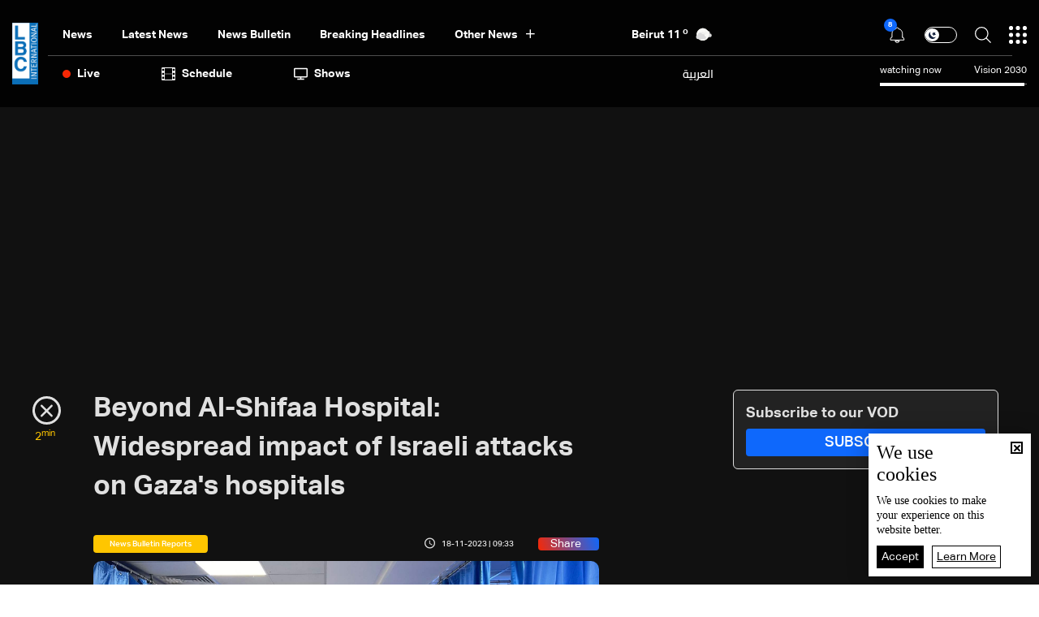

--- FILE ---
content_type: text/html; charset=utf-8
request_url: https://www.lbcgroup.tv/news/news-bulletin-reports/735792/beyond-al-shifaa-hospital-widespread-impact-of-israeli-attacks-on-gaza/en
body_size: 53951
content:
<!DOCTYPE html>

<html xmlns="http://www.w3.org/1999/xhtml" lang="en">
<head><meta charset="utf-8" /><meta http-equiv="Content-Type" content="text/html; charset=utf-8" /><title>
	Beyond Al Shifaa Hospital: Widespread impact of Israeli attacks on Gazas hospitals - Lebanon News
</title><meta name="description" content="| Lebanon News" /><meta name="keywords" content="news , lbci , أخبار" /><meta name="apple-mobile-web-app-capable" content="yes" /><meta name="apple-mobile-web-app-status-bar-style" content="black" /><meta name="format-detection" content="telephone=yes" /><meta name="viewport" content="width=device-width, initial-scale=1" /><meta name="robots" content="max-image-preview:large" /><meta property="fb:pages" content="125165427541688" />
<script type="application/ld+json">
                                    {"@context":"https://schema.org",
                            "@type":"NewsArticle",
                            "headline": "Beyond Al-Shifaa Hospital: Widespread impact of Israeli attacks on Gaza&#39;s hospitals",
                            "image": [
                                        "https://www.lbcgroup.tv/uploadImages/documentimages/Doc-P-735792-638359174625480433.jpg"
                                        ],
                            "datePublished": "2023-11-18T14:33:44+00:00","isAccessibleForFree": "true","publisher":
                              {
                                "name": "LBCI Lebanon",
                                "url": "https://www.lbcgroup.tv"
                              } , "mainEntityOfPage": [{
                                        "@type": "WebPage",
                                        "@id": "https://www.lbcgroup.tv/news/news-bulletin-reports/735792/beyond-al-shifaa-hospital-widespread-impact-of-israeli-attacks-on-gaza/en"
                                        }]}</script> <script type="application/ld+json">
                                    {
                                  "@context": "https://schema.org",
                                  "@type": "Organization",
                                  "url": "https://www.lbcgroup.tv",
                                  "logo": "https://www.lbcgroup.tv/images/LBCI-Logo02.png"
                               }                              
                            </script><meta id="ctl00_fbImageNearPostPlaceInMeta_fbTitle" property="og:title" content="Beyond Al-Shifaa Hospital: Widespread impact of Israeli attacks on Gazas hospitals"></meta>

<meta property="og:image" content="https://www.lbcgroup.tv/uploadImages/DocumentImages/Doc-T-735792-638359174625500429.jpg"/>
<meta id="ctl00_fbImageNearPostPlaceInMeta_imageAlt" property="og:image:alt" content="Beyond Al-Shifaa Hospital: Widespread impact of Israeli attacks on Gazas hospitals"></meta>
<meta property="og:site_name" content="LBCIV7">

<meta property="og:url" content="https://www.lbcgroup.tv/news/news-bulletin-reports/735792/lbci-lebanon-articles/en"/>
<meta property="og:type" content="article"/>

<meta property="fb:admins" content="730748664,100002441549169"/>
<meta property="fb:app_id" content="495608663938080" />
<meta property="fb:pages" content="119723014742773" />

<meta id="ctl00_fbImageNearPostPlaceInMeta_gplusTitle" itemprop="name" content="Beyond Al-Shifaa Hospital: Widespread impact of Israeli attacks on Gazas hospitals"></meta>

<meta itemprop="image" content="https://www.lbcgroup.tv/uploadImages/DocumentImages/Doc-T-735792-638359174625500429.jpg" />

<script>
    var varMetanearappid;
    varMetanearappid = '495608663938080'; 
</script>

 
<meta name="twitter:card" content="summary_large_image">
<meta name="twitter:site" content="@LBCI">
<meta name="twitter:creator" content="@LBCI">
<meta name="twitter:title" content="Beyond Al-Shifaa Hospital: Widespread impact of Israeli attacks on Gaza&#39;s hospitals">
<meta name="twitter:description" content="">
<meta name="twitter:image:src" content="https://www.lbcgroup.tv/uploadImages/DocumentImages/Doc-P-735792-638359174625480433.jpg">
<meta name="twitter:image" content="https://www.lbcgroup.tv/uploadImages/DocumentImages/Doc-P-735792-638359174625480433.jpg">

<!-- Global site tag (gtag.js) - Google Analytics -->




<!-- Google tag (gtag.js) -->
<script async src="https://www.googletagmanager.com/gtag/js?id=UA-25907912-1"></script>
<script>
    window.dataLayer = window.dataLayer || [];
    function gtag() { dataLayer.push(arguments); }
    gtag('js', new Date());

    gtag('config', 'UA-25907912-1');
</script>




<!-- Facebook Pixel Code -->

<!-- End Facebook Pixel Code -->
<link id="Mainstylecss" href="https://www.lbcgroup.tv/TheWall/style/CommonStyle/v1.0/v1.0-IpadSize768/MainStyle.min.css?302" rel="stylesheet" type="text/css" />
<link id="boostrapcss" href="https://www.lbcgroup.tv/TheWall/style/Bootstrap/v4.1.1/v4.1.1-OriginalSize/en/bootstrap.min.css?302" type="text/css" rel="stylesheet" />
<link id="stylecss" href="https://www.lbcgroup.tv/style/Style.min.css?302" rel="stylesheet" type="text/css" />
<link id="mastercss" href="https://www.lbcgroup.tv/style/en/Master.min.css?302" rel="stylesheet" type="text/css" />
<link href="https://www.lbcgroup.tv/TheWall/style/en/StaticStyle/v1.0/StaticStyle.min.css?302" rel="stylesheet" type="text/css" />
<link href="https://www.lbcgroup.tv/TheWall/style/ionicons/v4.1.2/ionicons.min.css?302" type="text/css" rel="stylesheet" />
<link id="stylecss" href="https://www.lbcgroup.tv/style/en/SharkTank.css?302" rel="stylesheet" type="text/css" />

<link rel="shortcut icon" href="/Favicon.ico" />


<script async='async' src='https://www.googletagservices.com/tag/js/gpt.js'></script>
<script>
var googletag = googletag || {};
googletag.cmd = googletag.cmd || [];
</script>




<link href='https://www.lbcgroup.tv/TheWall/Helpers/TempusDominus/v5.1.2/Style/DateTimePicker.min.css?302' type='text/css' rel='stylesheet' /><link href='https://www.lbcgroup.tv/TheWall/style/Swiper/v4.3.3/swiper.min.css?v=' rel='stylesheet' type='text/css' /><link id="articlecss" href="https://www.lbcgroup.tv/style/en/ArticleDetails.min.css?302" rel="stylesheet" type="text/css" /><link href='https://www.lbcgroup.tv/TheWall/Helpers/lightgallery/css/lightgallery.min.css?302' rel='stylesheet' type='text/css' /><link href='https://www.lbcgroup.tv/TheWall/Style/flickity/v2.1.2/flickity.min.css?v=' rel='stylesheet' type='text/css' /><link href='https://www.lbcgroup.tv/TheWall/style/mCustomScrollbar/v2.1/CustomScrollbarOld.min.css?v=302' rel='stylesheet' type='text/css' /><script type='text/javascript'>
(function(w,d,s,l,i){w[l]=w[l]||[];w[l].push({'gtm.start':
new Date().getTime(),event:'gtm.js'});var f=d.getElementsByTagName(s)[0],
j=d.createElement(s),dl=l!='dataLayer'?'&l='+l:'';j.async=true;j.src=
'https://www.googletagmanager.com/gtm.js?id='+i+dl;f.parentNode.insertBefore(j,f);
})(window,document,'script','dataLayer','GTM-T8HDVFB');

</script><link href='https://www.lbcgroup.tv/uploadImages/GlobalScriptsAndCssFiles/en/GSC-F-8-638769540002765454.css?302' rel='stylesheet' type='text/css' />    <script type="application/ld+json">
    {
      "@context" : "https://schema.org",
      "@type" : "WebSite",
      "name" : "LBCI",
      "url" : "https://www.lbcgroup.tv/"
    }
  </script><script async src="//get.optad360.io/sf/d8ccc5d5-a57d-4a7a-865c-1cee4ddda857/plugin.min.js"></script><link href ='https://www.lbcgroup.tv/TheWall/style/PhotoSwipePlugin/photoswipe.min.css?302' rel='stylesheet' type='text/css' /><link href ='https://www.lbcgroup.tv/TheWall/style/PhotoSwipePlugin/default-skin.min.css?302' rel='stylesheet' type='text/css' /><link href ='https://www.lbcgroup.tv/TheWall/style/PhotoSwipePlugin/photoswipe.min.css?302' rel='stylesheet' type='text/css' /><link href ='https://www.lbcgroup.tv/TheWall/style/PhotoSwipePlugin/default-skin.min.css?302' rel='stylesheet' type='text/css' /><style type="text/css">body{ background-color: #FFFFFF; }</style><script async src="https://securepubads.g.doubleclick.net/tag/js/gpt.js"></script>
<script>
  window.googletag = window.googletag || {cmd: []};
  googletag.cmd.push(function() {
    googletag.defineSlot('/22102825221/ARTICLES/Articles_LB_1', [[320, 100], [970, 250], [728, 90]], 'div-gpt-ad-1673035243418-00').setTargeting('Category', ['news-']).setTargeting('LANG', ['en']).addService(googletag.pubads());
    googletag.pubads().enableSingleRequest();
    googletag.pubads().collapseEmptyDivs();
    googletag.enableServices();
  });
</script>
<link rel="canonical" id="myCanonical" href="https://www.lbcgroup.tv/news/news-bulletin-reports/735792/beyond-al-shifaa-hospital-widespread-impact-of-israeli-attacks-on-gaza/en" /><script async src="https://securepubads.g.doubleclick.net/tag/js/gpt.js"></script>
<script>
  window.googletag = window.googletag || {cmd: []};
  googletag.cmd.push(function() {
    googletag.defineSlot('/22102825221/ARTICLES/Articles_MPU', [[300, 250], [300, 600]], 'div-gpt-ad-1673275381503-00').setTargeting('Category', ['news-']).setTargeting('LANG', ['en']).addService(googletag.pubads());
    googletag.pubads().enableSingleRequest();
    googletag.pubads().collapseEmptyDivs();
    googletag.enableServices();
  });
</script>
<script async src="https://securepubads.g.doubleclick.net/tag/js/gpt.js"></script>
<script>
  window.googletag = window.googletag || {cmd: []};
  googletag.cmd.push(function() {
    googletag.defineSlot('/22102825221/ARTICLES/Articles_LB_2', [[320, 100], [970, 250], [728, 90]], 'div-gpt-ad-1673275406408-00').setTargeting('Category', ['news-']).setTargeting('LANG', ['en']).addService(googletag.pubads());
    googletag.pubads().enableSingleRequest();
    googletag.pubads().collapseEmptyDivs();
    googletag.enableServices();
  });
</script>
</head>

<body id="ctl00_WBody" class="MyMainBody BodyRemoveScroll" dir="ltr">
<form method="post" action="./en" id="aspnetForm">
<div class="aspNetHidden">
<input type="hidden" name="__EVENTTARGET" id="__EVENTTARGET" value="" />
<input type="hidden" name="__EVENTARGUMENT" id="__EVENTARGUMENT" value="" />
<input type="hidden" name="__VIEWSTATE" id="__VIEWSTATE" value="/[base64]/[base64]/MzAyJyByZWw9J3N0eWxlc2hlZXQnIHR5cGU9J3RleHQvY3NzJyAvPjxsaW5rIGhyZWYgPSdodHRwczovL3d3dy5sYmNncm91cC50di9UaGVXYWxsL3N0eWxlL1Bob3RvU3dpcGVQbHVnaW4vZGVmYXVsdC1za2luLm1pbi5jc3M/[base64]/[base64]/[base64]/[base64]/[base64]/[base64]/[base64]/[base64]/[base64]/[base64]/[base64]/[base64]/[base64]/[base64]/[base64]/[base64]/[base64]/[base64]/[base64]/[base64]/[base64]/[base64]/[base64]/[base64]/[base64]/[base64]/dj0zMDInPjwvc2NyaXB0PmQCCg8PFgIfEmdkZBgBBR5fX0NvbnRyb2xzUmVxdWlyZVBvc3RCYWNrS2V5X18WAQUOY3RsMDAkRGFya01vZGUFlOROqu0S/nBMWd/HBjVxqJV+RKo3uz509dG0Ju3Q/A==" />
</div>

<script type="text/javascript">
//<![CDATA[
var theForm = document.forms['aspnetForm'];
if (!theForm) {
    theForm = document.aspnetForm;
}
function __doPostBack(eventTarget, eventArgument) {
    if (!theForm.onsubmit || (theForm.onsubmit() != false)) {
        theForm.__EVENTTARGET.value = eventTarget;
        theForm.__EVENTARGUMENT.value = eventArgument;
        theForm.submit();
    }
}
//]]>
</script>


<script src="/WebResource.axd?d=Vx-qtyOKILUzJRsxmdtumx2NMwJ6wPsgKRopyQFhNHf9d_m-JcKeiuFW9Pd55L_kLLpaZ46-0bQLZlosxY6JJx8ikr-VoHYnMq7rUinOWwc1&amp;t=638628207619783110" type="text/javascript"></script>


<script src="/ScriptResource.axd?d=bEbvDCMOieTg1tfOSlhbDt2Zbi4ZjIlwas2bBo7vqRmpTKqdlR-HJ5nXJZo4GiwEF9tiQDF4Z6wSGzNwQ0IUmndxvKv9S5KWLGZZhov8f-ECUBfon-VE09Jgf1Gq19yLBrQZ7VeJut0mAMo-l-N8Edu9YdPAr5PfCPFfgEcNHAI1&amp;t=2a9d95e3" type="text/javascript"></script>
<script src="/ScriptResource.axd?d=YJiGZE5KQJ6M-sd4dS0Q3BDXCamLuH6cqHL6sg4RJgoUk-JW6V-A3HqG-kU69S1731F93MKidHAevIr7UEaRB6r0hzG3hFfclR4V7v0PwmEXSZLjDRfz43L02eAw7njgteHbCAGT0A2jSognwoG80mC5ZYzEvk9eUzAW0CsanU82CxpQUUVTdn72Rc1MpsGj0&amp;t=2a9d95e3" type="text/javascript"></script>
<script src="../../../../webservices/Service.asmx/js" type="text/javascript"></script>




<input name="ctl00$DarkMode" type="checkbox" id="DarkMode" class="dark-mode-checkbox hideMe" />
<input name="ctl00$ThemeModeForced" type="hidden" id="ctl00_ThemeModeForced" class="dark-mode-forced" value="0" />
<script>
const checkbox = document.querySelector('.dark-mode-checkbox');
const themeModeForced = document.querySelector('.dark-mode-forced');
    const theme = localStorage.getItem('theme');

if (themeModeForced.value === "0") {
if (theme && theme === "light") {
checkbox.checked = false;
} else {
checkbox.checked = true;
}
}

checkbox.addEventListener('change', (event) => {
if (event.currentTarget.checked) {
localStorage.setItem("theme", "dark");
} else {
localStorage.setItem("theme", "light");
}
});
</script>
<div id="ctl00_AllContent" class="body-container">
<script type="text/javascript">
var sAppPath = "/";
var sPicPath = "https://www.lbcgroup.tv/uploadImages/";
var LanguageID = "2";
var fbLanguage = "en_US";
var sImageLangPath = "en";
var LanguageDirection = "left";
var LanguageDirectionInv = "right";
var IsArabic = "left";
var fbAppID = "495608663938080";
var fbScrt = "170741d256751cbeb41092179da949a9";
var captchKey = "6LeJLuIhAAAAAN4kXU2m7Rp5Zz9lQlFUld2eQzze";
var sWebsiteDname = "https://www.lbcgroup.tv";
var thewallJsURL = "https://www.lbcgroup.tv/TheWall";
var jsVersion = "302";
</script>
<iframe src="https://www.googletagmanager.com/ns.html?id=GTM-T8HDVFB"
height="0" width="0" style="display:none;visibility:hidden"></iframe>
<script src="https://www.lbcgroup.tv/TheWall/js/JqueryMain/v2.2.3/jquery-2.2.3.min.js?v=302" type="text/javascript"></script>
<script src="https://www.lbcgroup.tv/TheWall/js/JqueryMain/v2.2.3/jquery-migrate-1.3.0.min.js?v=302" type="text/javascript"></script>
<input type="hidden" class="HiddenHandlerURL" value="/Handler/Sharrre.ashx" />
<input type="hidden" class="sAppPath" value="/" />
<input type="hidden" value="https://www.lbcgroup.tv/news/news-bulletin-reports/735792/beyond-al-shifaa-hospital-widespread-impact-of-israeli-attacks-on-gaza/en" class="HiddenPageURL" />


<input type="hidden" value="1" class="AutoLoadMoreOnMobile" />
<input type="hidden" value="1" class="AutoLoadMoreOnTable" />
<input type="hidden" value="3" class="HiddenAutoLoadMoreTimes" />

<input type="hidden" value="@LbciLebanon" class="HiddenTwitterSite" />

<script type="text/javascript">
//<![CDATA[
Sys.WebForms.PageRequestManager._initialize('ctl00$ScriptManager1', 'aspnetForm', ['tctl00$MasterMenu$UpdateNotifications','','tctl00$MasterMenu$UpdatePanel1','','tctl00$MainContent$CardsWithDateFilters78$ctl00',''], [], [], 90, 'ctl00');
//]]>
</script>


<div class="NormalDivContainer u-opacity1 u-relative">
<div class="ToastStyle toastStyleWithTheme Grad-007E6F-000000" onclick="CloseToast();">

<div style="height: 25px;"></div>
<div class="ToastContent">
</div>
<div style="height: 25px;"></div>
</div>
<div class="MenuOpenedOverlayScreen u-hide"></div>
<div id="ctl00_MainMenu" class="u-relative TheMainMEnu">





<header class="row m-0 header-container">

    <div class="header-body MyMainDiv1470 d-flex flex-row">
        
        <div class="header-logo-container d-flex d-xl-block align-items-center">
            <a href='/'>
                <img src="https://www.lbcgroup.tv/images/LBCI-Logo02.png" width="32" />
            </a>

            
        </div>

        <div class="header-body-container">
            
            <div class="header-body-up-container d-flex flex-row d-lg-hide d-md-hide d-sm-hide d-xs-hide">
                <div class="header-body-up-container-left-side h-100">
                    <div class="d-flex align-items-center h-100 justify-content-between">
                        <div class="d-flex align-items-center h-100">
                            <div class="header-nav-item header-nav-item-static text-title-8">
                                <a href="/news/en">
                                    News
                                </a>
                            </div>
                            <div class="header-nav-item header-nav-item-static text-title-8">
                                <a href="/latest-news/en">
                                    Latest News
                                </a>
                            </div>
                            <div class="header-nav-item header-nav-item-static text-title-8">
                                <a href="/watch/73870/news-bulletin-19012026/en" id="ctl00_MasterMenu_lnkBulletin">
                                    news bulletin
                                </a>
                            </div>
                            
                                    <div class='header-nav-item text-title-8 main_cat main_cat0'>
                                        <a href='/news/category/2/breaking-headlines/en'>
                                            Breaking Headlines
                                        </a>
                                    </div>
                                
                                    <div class='header-nav-item text-title-8 main_cat main_cat1'>
                                        <a href='/news/category/131/israel-gaza-war-updates/en'>
                                            Israel-Gaza War Updates
                                        </a>
                                    </div>
                                
                                    <div class='header-nav-item text-title-8 main_cat main_cat2'>
                                        <a href='/news/category/128/variety-and-tech/en'>
                                            Variety and Tech 
                                        </a>
                                    </div>
                                
                                    <div class='header-nav-item text-title-8 main_cat main_cat3'>
                                        <a href='/news/category/127/sports-news/en'>
                                            Sports News
                                        </a>
                                    </div>
                                
                                    <div class='header-nav-item text-title-8 main_cat main_cat4'>
                                        <a href='/news/category/126/middle-east-news/en'>
                                            Middle East News
                                        </a>
                                    </div>
                                
                                    <div class='header-nav-item text-title-8 main_cat main_cat5'>
                                        <a href='/news/category/125/world-news/en'>
                                            World News
                                        </a>
                                    </div>
                                
                                    <div class='header-nav-item text-title-8 main_cat main_cat6'>
                                        <a href='/news/category/8/lebanon-news/en'>
                                            Lebanon News
                                        </a>
                                    </div>
                                
                                    <div class='header-nav-item text-title-8 main_cat main_cat7'>
                                        <a href='/news/category/122/press-highlights/en'>
                                            Press Highlights
                                        </a>
                                    </div>
                                
                                    <div class='header-nav-item text-title-8 main_cat main_cat8'>
                                        <a href='/news/category/104/lebanon-economy/en'>
                                            Lebanon Economy
                                        </a>
                                    </div>
                                
                                    <div class='header-nav-item text-title-8 main_cat main_cat9'>
                                        <a href='/news/category/66/news-bulletin-reports/en'>
                                            News Bulletin Reports
                                        </a>
                                    </div>
                                
                            <div class="header-nav-item text-title-8 position-relative header-nav-item-loadmore">
                                <div class="d-inline-block align-middle padding-r-xs-10">
                                    Other News
                                </div>
                                <i class="icon ion-md-add header-nav-item-loadmore-arrow"></i>
                                <div class="header-submenu-spacing"></div>

                                <div class="header-submenu-container">
                                    <div class="row m-0">
                                        
                                                <a href='/news/category/2/breaking-headlines/en' class='col-xs-3 col-3 header-submenu-item text-title-22 AnimateMe more_cat more_cat0'>
                                                    Breaking Headlines
                                                </a>
                                            
                                                <a href='/news/category/131/israel-gaza-war-updates/en' class='col-xs-3 col-3 header-submenu-item text-title-22 AnimateMe more_cat more_cat1'>
                                                    Israel-Gaza War Updates
                                                </a>
                                            
                                                <a href='/news/category/128/variety-and-tech/en' class='col-xs-3 col-3 header-submenu-item text-title-22 AnimateMe more_cat more_cat2'>
                                                    Variety and Tech 
                                                </a>
                                            
                                                <a href='/news/category/127/sports-news/en' class='col-xs-3 col-3 header-submenu-item text-title-22 AnimateMe more_cat more_cat3'>
                                                    Sports News
                                                </a>
                                            
                                                <a href='/news/category/126/middle-east-news/en' class='col-xs-3 col-3 header-submenu-item text-title-22 AnimateMe more_cat more_cat4'>
                                                    Middle East News
                                                </a>
                                            
                                                <a href='/news/category/125/world-news/en' class='col-xs-3 col-3 header-submenu-item text-title-22 AnimateMe more_cat more_cat5'>
                                                    World News
                                                </a>
                                            
                                                <a href='/news/category/8/lebanon-news/en' class='col-xs-3 col-3 header-submenu-item text-title-22 AnimateMe more_cat more_cat6'>
                                                    Lebanon News
                                                </a>
                                            
                                                <a href='/news/category/122/press-highlights/en' class='col-xs-3 col-3 header-submenu-item text-title-22 AnimateMe more_cat more_cat7'>
                                                    Press Highlights
                                                </a>
                                            
                                                <a href='/news/category/104/lebanon-economy/en' class='col-xs-3 col-3 header-submenu-item text-title-22 AnimateMe more_cat more_cat8'>
                                                    Lebanon Economy
                                                </a>
                                            
                                                <a href='/news/category/66/news-bulletin-reports/en' class='col-xs-3 col-3 header-submenu-item text-title-22 AnimateMe more_cat more_cat9'>
                                                    News Bulletin Reports
                                                </a>
                                            
                                    </div>
                                </div>

                            </div>
                        </div>
                        
                        <div id="ctl00_MasterMenu_HeaderWeatherAnimation1_Div1" class="u-inlineBlock valignM HideOnTablet weatherDivContainer u-AnimateMe">
    <div class="swiper-container weatherbar_swiper Weather_mainInfo">
        <div class="swiper-wrapper w-100">
            
                    <div class="d-flex justify-content-end align-items-center swiper-slide weatherbar_slide">
                        <div class="HeaderWeatherCity text-title-8 mr-1">
                            <a href="/weather-beirut/1/en">
                                <span id="ctl00_MasterMenu_HeaderWeatherAnimation1_rptWeatherCitiesNew_ctl00_rptlblWeatherCity">Beirut</span>
                            </a>
                        </div>
                        <div class="HeaderWeatherTemp text-title-8 mr-1">
                            <a href="/weather-beirut/1/en">
                                <span id="ctl00_MasterMenu_HeaderWeatherAnimation1_rptWeatherCitiesNew_ctl00_rptlblWeatherTemp">11</span>
                                <sup>o</sup>
                            </a>
                        </div>
                        <div class="DivHeaderWeatherImg">
                            <a href="/weather-beirut/1/en">
                                <img src='https://www.lbcgroup.tv/uploadImages/weatherstateimages/45partlycloudynight.svg'
                                    class="HeaderWeatherImg" alt="LBCI" width="30" />
                            </a>
                        </div>
                    </div>
                
                    <div class="d-flex justify-content-end align-items-center swiper-slide weatherbar_slide">
                        <div class="HeaderWeatherCity text-title-8 mr-1">
                            <a href="/weather-bekaa/7/en">
                                <span id="ctl00_MasterMenu_HeaderWeatherAnimation1_rptWeatherCitiesNew_ctl01_rptlblWeatherCity">Bekaa</span>
                            </a>
                        </div>
                        <div class="HeaderWeatherTemp text-title-8 mr-1">
                            <a href="/weather-bekaa/7/en">
                                <span id="ctl00_MasterMenu_HeaderWeatherAnimation1_rptWeatherCitiesNew_ctl01_rptlblWeatherTemp">-1</span>
                                <sup>o</sup>
                            </a>
                        </div>
                        <div class="DivHeaderWeatherImg">
                            <a href="/weather-bekaa/7/en">
                                <img src='https://www.lbcgroup.tv/uploadImages/weatherstateimages/45partlycloudynight.svg'
                                    class="HeaderWeatherImg" alt="LBCI" width="30" />
                            </a>
                        </div>
                    </div>
                
                    <div class="d-flex justify-content-end align-items-center swiper-slide weatherbar_slide">
                        <div class="HeaderWeatherCity text-title-8 mr-1">
                            <a href="/weather-keserwan/4/en">
                                <span id="ctl00_MasterMenu_HeaderWeatherAnimation1_rptWeatherCitiesNew_ctl02_rptlblWeatherCity">Keserwan</span>
                            </a>
                        </div>
                        <div class="HeaderWeatherTemp text-title-8 mr-1">
                            <a href="/weather-keserwan/4/en">
                                <span id="ctl00_MasterMenu_HeaderWeatherAnimation1_rptWeatherCitiesNew_ctl02_rptlblWeatherTemp">12</span>
                                <sup>o</sup>
                            </a>
                        </div>
                        <div class="DivHeaderWeatherImg">
                            <a href="/weather-keserwan/4/en">
                                <img src='https://www.lbcgroup.tv/uploadImages/weatherstateimages/45partlycloudynight.svg'
                                    class="HeaderWeatherImg" alt="LBCI" width="30" />
                            </a>
                        </div>
                    </div>
                
                    <div class="d-flex justify-content-end align-items-center swiper-slide weatherbar_slide">
                        <div class="HeaderWeatherCity text-title-8 mr-1">
                            <a href="/weather-metn/3/en">
                                <span id="ctl00_MasterMenu_HeaderWeatherAnimation1_rptWeatherCitiesNew_ctl03_rptlblWeatherCity">Metn</span>
                            </a>
                        </div>
                        <div class="HeaderWeatherTemp text-title-8 mr-1">
                            <a href="/weather-metn/3/en">
                                <span id="ctl00_MasterMenu_HeaderWeatherAnimation1_rptWeatherCitiesNew_ctl03_rptlblWeatherTemp">12</span>
                                <sup>o</sup>
                            </a>
                        </div>
                        <div class="DivHeaderWeatherImg">
                            <a href="/weather-metn/3/en">
                                <img src='https://www.lbcgroup.tv/uploadImages/weatherstateimages/45partlycloudynight.svg'
                                    class="HeaderWeatherImg" alt="LBCI" width="30" />
                            </a>
                        </div>
                    </div>
                
                    <div class="d-flex justify-content-end align-items-center swiper-slide weatherbar_slide">
                        <div class="HeaderWeatherCity text-title-8 mr-1">
                            <a href="/weather-mount-lebanon/2/en">
                                <span id="ctl00_MasterMenu_HeaderWeatherAnimation1_rptWeatherCitiesNew_ctl04_rptlblWeatherCity">Mount Lebanon</span>
                            </a>
                        </div>
                        <div class="HeaderWeatherTemp text-title-8 mr-1">
                            <a href="/weather-mount-lebanon/2/en">
                                <span id="ctl00_MasterMenu_HeaderWeatherAnimation1_rptWeatherCitiesNew_ctl04_rptlblWeatherTemp">5</span>
                                <sup>o</sup>
                            </a>
                        </div>
                        <div class="DivHeaderWeatherImg">
                            <a href="/weather-mount-lebanon/2/en">
                                <img src='https://www.lbcgroup.tv/uploadImages/weatherstateimages/45partlycloudynight.svg'
                                    class="HeaderWeatherImg" alt="LBCI" width="30" />
                            </a>
                        </div>
                    </div>
                
                    <div class="d-flex justify-content-end align-items-center swiper-slide weatherbar_slide">
                        <div class="HeaderWeatherCity text-title-8 mr-1">
                            <a href="/weather-north/5/en">
                                <span id="ctl00_MasterMenu_HeaderWeatherAnimation1_rptWeatherCitiesNew_ctl05_rptlblWeatherCity">North</span>
                            </a>
                        </div>
                        <div class="HeaderWeatherTemp text-title-8 mr-1">
                            <a href="/weather-north/5/en">
                                <span id="ctl00_MasterMenu_HeaderWeatherAnimation1_rptWeatherCitiesNew_ctl05_rptlblWeatherTemp">6</span>
                                <sup>o</sup>
                            </a>
                        </div>
                        <div class="DivHeaderWeatherImg">
                            <a href="/weather-north/5/en">
                                <img src='https://www.lbcgroup.tv/uploadImages/weatherstateimages/46mostlycloudy(Night).svg'
                                    class="HeaderWeatherImg" alt="LBCI" width="30" />
                            </a>
                        </div>
                    </div>
                
                    <div class="d-flex justify-content-end align-items-center swiper-slide weatherbar_slide">
                        <div class="HeaderWeatherCity text-title-8 mr-1">
                            <a href="/weather-south/6/en">
                                <span id="ctl00_MasterMenu_HeaderWeatherAnimation1_rptWeatherCitiesNew_ctl06_rptlblWeatherCity">South</span>
                            </a>
                        </div>
                        <div class="HeaderWeatherTemp text-title-8 mr-1">
                            <a href="/weather-south/6/en">
                                <span id="ctl00_MasterMenu_HeaderWeatherAnimation1_rptWeatherCitiesNew_ctl06_rptlblWeatherTemp">9</span>
                                <sup>o</sup>
                            </a>
                        </div>
                        <div class="DivHeaderWeatherImg">
                            <a href="/weather-south/6/en">
                                <img src='https://www.lbcgroup.tv/uploadImages/weatherstateimages/45partlycloudynight.svg'
                                    class="HeaderWeatherImg" alt="LBCI" width="30" />
                            </a>
                        </div>
                    </div>
                
        </div>
    </div>
</div>

                    </div>
                </div>

                <div class="header-body-up-container-right-side">
                    <div class="d-flex align-items-center justify-content-end h-100">

                        <div class="header-item-icon position-relative notification-container">
                            <img src="https://www.lbcgroup.tv/images/Header/bell_icon.svg" alt="Live" class="ShowNotifications c-pointer" />
                            <div class="NotificationsCount u-pointer">
                                <div id="ctl00_MasterMenu_UpdateNotifications">
	
                                        <div class="helvetica NotificationsCountNumber text-title text-title-7 ColorVFFFFFF">
                                            
                                        </div>
                                    
</div>
                            </div>

                            <div class="NotificationsDiv u-hide">
                                <div class="TopTriangle"></div>
                                <div class="NotificationsLoader u-hide">
                                    <div class="loader position-relative">
                                        <div class="loading-progress-overlay position-absolute">
                                            <div class="mastermenu-loader"></div>
                                        </div>
                                    </div>
                                </div>
                                <div class="NotificationsDivHeight">
                                    <div class="u-width100 floatL NotificationsDivPd"></div>
                                </div>
                            </div>

                        </div>
                        <div class="header-item-icon d-flex">
                            <label class="switch text-title-1" for="DarkMode">
                                <input type="checkbox" checked>
                                <span class="slider round"></span>
                            </label>
                        </div>
                        <img src="https://www.lbcgroup.tv/images/Header/search_icon.svg" alt="Live" class="searchautocomplete_opener c-pointer header-item-icon" width="20" />

                        

                        <img src="https://www.lbcgroup.tv/images/Header/burgermenuicon.svg" alt="Live" class="header-item-icon burger-menu-btn c-pointer" width="22" />
                    </div>
                </div>
            </div>

            
            <div class="header-body-up-bottom-sep d-lg-hide d-md-hide d-sm-hide d-xs-hide"></div>

            
            <div class="header-body-bottom-container d-flex flex-row d-lg-hide d-md-hide d-sm-hide d-xs-hide">
                <div class="header-body-bottom-container-left-side h-100">
                    <div class="d-flex align-items-center h-100 justify-content-between">
                        <div class="d-flex align-items-center h-100">
                            <div class="header-nav-item header-nav-item-live text-title-8 ">
                                <img src="https://www.lbcgroup.tv/images/Header/liveicon.svg" alt="Live" class="header-nav-item-icon" width="10" />
                                <div>
                                    Live
                                </div>
                                

<div class="header-submenu-spacing"></div>
<div class="header-nav-item-live-container ">

    <div class="d-flex flex-column">
        <div class="audio-container d-flex align-items-center">
            <div class="d-inline-block align-middle live-content-title">
                <a href="/live-watch/LBCI/video/en" id="ctl00_MasterMenu_LiveActiveChannels_lnkVideo" class="u-hover80">
                    Video
                </a>
            </div>
            
                    <a href="/live-watch/LBCI/video/en" id="ctl00_MasterMenu_LiveActiveChannels_rptVideo_ctl00_videoChannel" class="audio-items d-inline-block align-middle u-hover80 mr-2 p-0">
                        <img src='https://www.lbcgroup.tv/uploadImages/ProgramsImages/Channels-L-1-638617466395795752.png' alt='LBCI' />
                    </a>
                
                    <a href="/live-watch/LB2/video/en" id="ctl00_MasterMenu_LiveActiveChannels_rptVideo_ctl01_videoChannel" class="audio-items d-inline-block align-middle u-hover80 mr-2 p-0">
                        <img src='https://www.lbcgroup.tv/uploadImages/ProgramsImages/Channels-L-9-636096172520776182.png' alt='LB2' />
                    </a>
                
        </div>

        <div class="audio-seperator"></div>

        <div class="video-container d-flex align-items-center">
            <div class="d-inline-block align-middle live-content-title">
                <a href="/live-watch/LBCI/audio/en" id="ctl00_MasterMenu_LiveActiveChannels_lnkAudio" class="u-hover80">
                    Audio
                </a>
            </div>
            
                    <a href="/live-watch/LBCI/audio/en" id="ctl00_MasterMenu_LiveActiveChannels_rptAudio_ctl00_audioChannel" class="video-items d-inline-block align-middle u-hover80 mr-2 p-0">
                        <img src='https://www.lbcgroup.tv/uploadImages/ProgramsImages/Channels-L-1-638617466395795752.png' alt='LBCI' />
                    </a>
                
                    <a href="/live-watch/LB2/audio/en" id="ctl00_MasterMenu_LiveActiveChannels_rptAudio_ctl01_audioChannel" class="video-items d-inline-block align-middle u-hover80 mr-2 p-0">
                        <img src='https://www.lbcgroup.tv/uploadImages/ProgramsImages/Channels-L-9-636096172520776182.png' alt='LB2' />
                    </a>
                
        </div>
    </div>
</div>

                            </div>
                            <div class="header-nav-item header-nav-item-big-space text-title-8">
                                <a href='/schedule/en'>
                                    <img src="https://www.lbcgroup.tv/images/Header/jadwalicon.svg" alt="Schedule" class="header-nav-item-icon" width="17" />
                                    Schedule
                                </a>
                            </div>
                            <div class="header-nav-item header-nav-item-big-space text-title-8">
                                <a href='/shows/en'>
                                    <img src="https://www.lbcgroup.tv/images/Header/baramejicon.svg" alt="Shows" class="header-nav-item-icon" width="17" />
                                    shows
                                </a>
                            </div>
                            
                        </div>
                        <div class="d-flex align-items-center h-100">
                            

<div class="LanguageMainContainer u-table">

<a id="ctl00_MasterMenu_MasterLanguages_rptLanguage_ctl00_btnLAng" class="LangStyleen u-animateMe language-nav-item text-title-8 " href="javascript:__doPostBack(&#39;ctl00$MasterMenu$MasterLanguages$rptLanguage$ctl00$btnLAng&#39;,&#39;&#39;)">العربية</a>







</div>

                        </div>

                    </div>
                </div>

                <div class="header-body-bottom-container-right-side">
                    <div id="ctl00_MasterMenu_ShowsDiv" class="show_current d-flex align-items-center justify-content-end h-100 text-title-2 pl-2 d-none">
                        <div class="show_current_inner position-relative">
                            <a href="/live/en" id="ctl00_MasterMenu_hrefshowContainer" class="u-imgLink"></a>
                            <div class="d-flex align-items-center position-relative padding-b-xs-5">
                                <div>watching now</div>
                                <div class="padding-l-xs-40">
                                    <a href="/live/en" id="ctl00_MasterMenu_hrefShow" class="">Vision 2030</a>
                                </div>
                            </div>
                            <div class="d-flex show_progress position-relative">
                                <div class="progress-not-filled"></div>
                                <div id="ctl00_MasterMenu_ProgressFilled" class="progress-filled" style="width:98.2592592592593%;"></div>
                            </div>
                        </div>
                    </div>
                </div>
            </div>

            
            <a href="/subscribe/en" id="ctl00_MasterMenu_href_subscribe" class="btn-subscribe d-xl-hide">
                <span>
                    SUBSCRIBE
                </span>
            </a>
            

            
            

            <div id="ctl00_MasterMenu_NoLoggedInMobile" class="text-title-3 padding-l-xs-20 menu-login-mobile">
                <a id="ctl00_MasterMenu_mastermenu_login_mobile" class="btn_menu_login" href="javascript:__doPostBack(&#39;ctl00$MasterMenu$mastermenu_login_mobile&#39;,&#39;&#39;)">
                    <img src='https://www.lbcgroup.tv/images/Header/username_icon.svg' alt="username" class="c-pointer" />
                </a>
            </div>



        </div>
    </div>

</header>


<nav class="row m-0 actionbar-container AnimateMe d-xl-hide">
    <div class="d-flex justify-content-evenly align-items-center w-100 d-none">
        <div class="actionbar-home-page">
            <div class="actionbar-nav-item text-title-7 c-pointer">
                <a href='/' class="d-inline-block align-middle">
                    <img src="https://www.lbcgroup.tv/images/Header/home_icon.svg" alt="home" class="actionbar-nav-item-icon m-auto" width="17" />
                    Home
                </a>
            </div>

        </div>
        <div class="actionbar-pipe actionbar-pipe-home-page d-none"></div>
        
        <div class="actionbar-pipe"></div>
        <div class="actionbar-nav-item notification-bottom text-title-7 position-relative notification-container">
            <img src="https://www.lbcgroup.tv/images/Header/bell_icon.svg" alt="Notifications" class="actionbar-nav-item-icon ShowNotifications c-pointer" width="17" />
            Notification
            <div class="TopTriangle"></div>
            <div class="NotificationsCount u-pointer">
                <div id="ctl00_MasterMenu_UpdatePanel1">
	
                        <div class="helvetica NotificationsCountNumber text-title text-title-7 ColorVFFFFFF">
                            
                        </div>
                    
</div>
            </div>
        </div>
        <div class="actionbar-pipe actionbar-pipe-notification"></div>
        <div class="actionbar-nav-item text-title-7 header-nav-item-live">
            <div class="actionbar-nav-item-disk"></div>
            <img src="https://www.lbcgroup.tv/images/Header/liveicon.svg" alt="Live" class="actionbar-nav-item-icon push-up" width="13" />
            <div class="position-relative">Live</div>
            

<div class="header-submenu-spacing"></div>
<div class="header-nav-item-live-container ">

    <div class="d-flex flex-column">
        <div class="audio-container d-flex align-items-center">
            <div class="d-inline-block align-middle live-content-title">
                <a href="/live-watch/LBCI/video/en" id="ctl00_MasterMenu_LiveActiveChannels1_lnkVideo" class="u-hover80">
                    Video
                </a>
            </div>
            
                    <a href="/live-watch/LBCI/video/en" id="ctl00_MasterMenu_LiveActiveChannels1_rptVideo_ctl00_videoChannel" class="audio-items d-inline-block align-middle u-hover80 mr-2 p-0">
                        <img src='https://www.lbcgroup.tv/uploadImages/ProgramsImages/Channels-L-1-638617466395795752.png' alt='LBCI' />
                    </a>
                
                    <a href="/live-watch/LB2/video/en" id="ctl00_MasterMenu_LiveActiveChannels1_rptVideo_ctl01_videoChannel" class="audio-items d-inline-block align-middle u-hover80 mr-2 p-0">
                        <img src='https://www.lbcgroup.tv/uploadImages/ProgramsImages/Channels-L-9-636096172520776182.png' alt='LB2' />
                    </a>
                
        </div>

        <div class="audio-seperator"></div>

        <div class="video-container d-flex align-items-center">
            <div class="d-inline-block align-middle live-content-title">
                <a href="/live-watch/LBCI/audio/en" id="ctl00_MasterMenu_LiveActiveChannels1_lnkAudio" class="u-hover80">
                    Audio
                </a>
            </div>
            
                    <a href="/live-watch/LBCI/audio/en" id="ctl00_MasterMenu_LiveActiveChannels1_rptAudio_ctl00_audioChannel" class="video-items d-inline-block align-middle u-hover80 mr-2 p-0">
                        <img src='https://www.lbcgroup.tv/uploadImages/ProgramsImages/Channels-L-1-638617466395795752.png' alt='LBCI' />
                    </a>
                
                    <a href="/live-watch/LB2/audio/en" id="ctl00_MasterMenu_LiveActiveChannels1_rptAudio_ctl01_audioChannel" class="video-items d-inline-block align-middle u-hover80 mr-2 p-0">
                        <img src='https://www.lbcgroup.tv/uploadImages/ProgramsImages/Channels-L-9-636096172520776182.png' alt='LB2' />
                    </a>
                
        </div>
    </div>
</div>

        </div>
        <div class="actionbar-pipe"></div>
        <div class="actionbar-nav-item text-title-7">
            <a href='/shows/en'>
                <img src="https://www.lbcgroup.tv/images/Header/baramejicon.svg" alt="Shows" class="actionbar-nav-item-icon" width="17" />
                shows      
            </a>
        </div>
        <div class="actionbar-pipe"></div>
        <div class="actionbar-nav-item text-title-7 c-pointer" onclick="$('.burger-menu-btn').click();">
            <img src="https://www.lbcgroup.tv/images/Header/burgermenuicon.svg" alt="Menu" class="actionbar-nav-item-icon" width="22" />
        </div>
    </div>
</nav>


<div class="burger-menu-container AnimateMe padding-t-xl-25 padding-t-lg-25 padding-t-md-25 padding-t-sm-30 padding-t-xs-30 padding-b-md-10 padding-b-xs-75">
    
    <div class="d-flex align-items-center justify-content-between close-btn-container position-relative padding-b-xl-30 padding-b-lg-30 padding-b-md-30 padding-b-sm-15 padding-b-xs-15 padding-l-xl-15 padding-l-lg-15 padding-l-md-15 padding-l-sm-15 padding-l-xs-15 padding-r-xl-15 padding-r-lg-15 padding-r-md-15 padding-r-sm-15 padding-r-xs-15">

        
        <div class="burger-menu-weather-container d-xl-hide d-lg-block d-md-block d-sm-block d-xs-block">
            <div class="d-flex align-items-center">
                <div id="ctl00_MasterMenu_HeaderWeatherAnimation_Div1" class="u-inlineBlock valignM HideOnTablet weatherDivContainer u-AnimateMe">
    <div class="swiper-container weatherbar_swiper Weather_mainInfo">
        <div class="swiper-wrapper w-100">
            
                    <div class="d-flex justify-content-end align-items-center swiper-slide weatherbar_slide">
                        <div class="HeaderWeatherCity text-title-8 mr-1">
                            <a href="/weather-beirut/1/en">
                                <span id="ctl00_MasterMenu_HeaderWeatherAnimation_rptWeatherCitiesNew_ctl00_rptlblWeatherCity">Beirut</span>
                            </a>
                        </div>
                        <div class="HeaderWeatherTemp text-title-8 mr-1">
                            <a href="/weather-beirut/1/en">
                                <span id="ctl00_MasterMenu_HeaderWeatherAnimation_rptWeatherCitiesNew_ctl00_rptlblWeatherTemp">11</span>
                                <sup>o</sup>
                            </a>
                        </div>
                        <div class="DivHeaderWeatherImg">
                            <a href="/weather-beirut/1/en">
                                <img src='https://www.lbcgroup.tv/uploadImages/weatherstateimages/45partlycloudynight.svg'
                                    class="HeaderWeatherImg" alt="LBCI" width="30" />
                            </a>
                        </div>
                    </div>
                
                    <div class="d-flex justify-content-end align-items-center swiper-slide weatherbar_slide">
                        <div class="HeaderWeatherCity text-title-8 mr-1">
                            <a href="/weather-bekaa/7/en">
                                <span id="ctl00_MasterMenu_HeaderWeatherAnimation_rptWeatherCitiesNew_ctl01_rptlblWeatherCity">Bekaa</span>
                            </a>
                        </div>
                        <div class="HeaderWeatherTemp text-title-8 mr-1">
                            <a href="/weather-bekaa/7/en">
                                <span id="ctl00_MasterMenu_HeaderWeatherAnimation_rptWeatherCitiesNew_ctl01_rptlblWeatherTemp">-1</span>
                                <sup>o</sup>
                            </a>
                        </div>
                        <div class="DivHeaderWeatherImg">
                            <a href="/weather-bekaa/7/en">
                                <img src='https://www.lbcgroup.tv/uploadImages/weatherstateimages/45partlycloudynight.svg'
                                    class="HeaderWeatherImg" alt="LBCI" width="30" />
                            </a>
                        </div>
                    </div>
                
                    <div class="d-flex justify-content-end align-items-center swiper-slide weatherbar_slide">
                        <div class="HeaderWeatherCity text-title-8 mr-1">
                            <a href="/weather-keserwan/4/en">
                                <span id="ctl00_MasterMenu_HeaderWeatherAnimation_rptWeatherCitiesNew_ctl02_rptlblWeatherCity">Keserwan</span>
                            </a>
                        </div>
                        <div class="HeaderWeatherTemp text-title-8 mr-1">
                            <a href="/weather-keserwan/4/en">
                                <span id="ctl00_MasterMenu_HeaderWeatherAnimation_rptWeatherCitiesNew_ctl02_rptlblWeatherTemp">12</span>
                                <sup>o</sup>
                            </a>
                        </div>
                        <div class="DivHeaderWeatherImg">
                            <a href="/weather-keserwan/4/en">
                                <img src='https://www.lbcgroup.tv/uploadImages/weatherstateimages/45partlycloudynight.svg'
                                    class="HeaderWeatherImg" alt="LBCI" width="30" />
                            </a>
                        </div>
                    </div>
                
                    <div class="d-flex justify-content-end align-items-center swiper-slide weatherbar_slide">
                        <div class="HeaderWeatherCity text-title-8 mr-1">
                            <a href="/weather-metn/3/en">
                                <span id="ctl00_MasterMenu_HeaderWeatherAnimation_rptWeatherCitiesNew_ctl03_rptlblWeatherCity">Metn</span>
                            </a>
                        </div>
                        <div class="HeaderWeatherTemp text-title-8 mr-1">
                            <a href="/weather-metn/3/en">
                                <span id="ctl00_MasterMenu_HeaderWeatherAnimation_rptWeatherCitiesNew_ctl03_rptlblWeatherTemp">12</span>
                                <sup>o</sup>
                            </a>
                        </div>
                        <div class="DivHeaderWeatherImg">
                            <a href="/weather-metn/3/en">
                                <img src='https://www.lbcgroup.tv/uploadImages/weatherstateimages/45partlycloudynight.svg'
                                    class="HeaderWeatherImg" alt="LBCI" width="30" />
                            </a>
                        </div>
                    </div>
                
                    <div class="d-flex justify-content-end align-items-center swiper-slide weatherbar_slide">
                        <div class="HeaderWeatherCity text-title-8 mr-1">
                            <a href="/weather-mount-lebanon/2/en">
                                <span id="ctl00_MasterMenu_HeaderWeatherAnimation_rptWeatherCitiesNew_ctl04_rptlblWeatherCity">Mount Lebanon</span>
                            </a>
                        </div>
                        <div class="HeaderWeatherTemp text-title-8 mr-1">
                            <a href="/weather-mount-lebanon/2/en">
                                <span id="ctl00_MasterMenu_HeaderWeatherAnimation_rptWeatherCitiesNew_ctl04_rptlblWeatherTemp">5</span>
                                <sup>o</sup>
                            </a>
                        </div>
                        <div class="DivHeaderWeatherImg">
                            <a href="/weather-mount-lebanon/2/en">
                                <img src='https://www.lbcgroup.tv/uploadImages/weatherstateimages/45partlycloudynight.svg'
                                    class="HeaderWeatherImg" alt="LBCI" width="30" />
                            </a>
                        </div>
                    </div>
                
                    <div class="d-flex justify-content-end align-items-center swiper-slide weatherbar_slide">
                        <div class="HeaderWeatherCity text-title-8 mr-1">
                            <a href="/weather-north/5/en">
                                <span id="ctl00_MasterMenu_HeaderWeatherAnimation_rptWeatherCitiesNew_ctl05_rptlblWeatherCity">North</span>
                            </a>
                        </div>
                        <div class="HeaderWeatherTemp text-title-8 mr-1">
                            <a href="/weather-north/5/en">
                                <span id="ctl00_MasterMenu_HeaderWeatherAnimation_rptWeatherCitiesNew_ctl05_rptlblWeatherTemp">6</span>
                                <sup>o</sup>
                            </a>
                        </div>
                        <div class="DivHeaderWeatherImg">
                            <a href="/weather-north/5/en">
                                <img src='https://www.lbcgroup.tv/uploadImages/weatherstateimages/46mostlycloudy(Night).svg'
                                    class="HeaderWeatherImg" alt="LBCI" width="30" />
                            </a>
                        </div>
                    </div>
                
                    <div class="d-flex justify-content-end align-items-center swiper-slide weatherbar_slide">
                        <div class="HeaderWeatherCity text-title-8 mr-1">
                            <a href="/weather-south/6/en">
                                <span id="ctl00_MasterMenu_HeaderWeatherAnimation_rptWeatherCitiesNew_ctl06_rptlblWeatherCity">South</span>
                            </a>
                        </div>
                        <div class="HeaderWeatherTemp text-title-8 mr-1">
                            <a href="/weather-south/6/en">
                                <span id="ctl00_MasterMenu_HeaderWeatherAnimation_rptWeatherCitiesNew_ctl06_rptlblWeatherTemp">9</span>
                                <sup>o</sup>
                            </a>
                        </div>
                        <div class="DivHeaderWeatherImg">
                            <a href="/weather-south/6/en">
                                <img src='https://www.lbcgroup.tv/uploadImages/weatherstateimages/45partlycloudynight.svg'
                                    class="HeaderWeatherImg" alt="LBCI" width="30" />
                            </a>
                        </div>
                    </div>
                
        </div>
    </div>
</div>


                
                <img src="https://www.lbcgroup.tv/images/Header/search_icon.svg" alt="Live" class="searchautocomplete_opener c-pointer header-item-icon" width="20" />
            </div>
        </div>
        <div class="d-lg-hide d-md-hide d-sm-hide d-xs-hide"></div>


        
        <img src='https://www.lbcgroup.tv/images/Header/Close.svg' alt="close" class="d-inline-block close-menu c-pointer" width="30" />
    </div>
    <div class="reserve-menu-height"></div>
    <div class="MyMainDiv1470 padding-l-md-15 padding-r-md-15 padding-l-xs-5 padding-r-xs-5 padding-b-md-10">

        <div class="row m-0 categories-container">
            <div class="col-lg-9 col-md-12 col-sm-12 col-xs-12 col-12 p-0">
                <div class="row m-0">
                    <div class="col-lg-6 col-md-6 col-sm-12 col-xs-12 col-12 padding-l-md-15 padding-r-xs-20 padding-l-xs-20">
                        <div class="w-100 padding-b-md-50 padding-b-xs-25">
                            <i class="icon ion-md-globe menu-globe d-inline-block align-middle"></i>
                            <div class="d-inline-block align-middle text-title-17 padding-l-xs-10">
                                <a href="/news/en">
                                    News
                                </a>
                            </div>
                        </div>
                    </div>
                    <div class="col-lg-6 col-md-6 col-sm-12 col-xs-12 col-12 padding-r-md-15 padding-r-xs-20 padding-l-xs-20 d-lg-block d-md-block d-sm-none d-xs-none d-none">
                        <div class="w-100 padding-b-md-50 padding-b-xs-25 ">
                            <a href='/shows/en'>
                                <img src='https://www.lbcgroup.tv/images/Header/baramejicon.svg' alt='LBCI' width="30" class="d-inline-block align-middle" />
                                <span class="d-inline-block align-middle text-title-17 padding-l-xs-10">
                                    Programs
                                </span>
                            </a>
                        </div>
                    </div>
                </div>
            </div>
        </div>

        <div class="menu-content">
            <div class="row m-0 categories-container">
                <div class="col-lg-9 col-md-12 col-sm-12 col-xs-12 col-12 p-0">
                    <div class="row m-0">
                        
                        <div class="col-lg-6 col-md-6 col-sm-12 col-xs-12 col-12 padding-l-md-15 padding-r-xs-20 padding-l-xs-20 padding-b-md-0 padding-b-xs-80">
                            

                            
                            <div class="menu-category-container row m-0">
                                
                                
                                <div class="col-xs-6 col-6">
                                    <a href='#' class='item-footer-link d-inline-block'>The News</a>
                                </div>

                                
                                        <div class="col-xs-6 col-6">
                                            <a href='/news/category/2/breaking-headlines/en' class='item-footer-link d-inline-block'>
                                            Breaking Headlines
                                            </a>
                                        </div>
                                    
                                        <div class="col-xs-6 col-6">
                                            <a href='/news/category/131/israel-gaza-war-updates/en' class='item-footer-link d-inline-block'>
                                            Israel-Gaza War Updates
                                            </a>
                                        </div>
                                    
                                        <div class="col-xs-6 col-6">
                                            <a href='/news/category/128/variety-and-tech/en' class='item-footer-link d-inline-block'>
                                            Variety and Tech 
                                            </a>
                                        </div>
                                    
                                        <div class="col-xs-6 col-6">
                                            <a href='/news/category/127/sports-news/en' class='item-footer-link d-inline-block'>
                                            Sports News
                                            </a>
                                        </div>
                                    
                                        <div class="col-xs-6 col-6">
                                            <a href='/news/category/126/middle-east-news/en' class='item-footer-link d-inline-block'>
                                            Middle East News
                                            </a>
                                        </div>
                                    
                                        <div class="col-xs-6 col-6">
                                            <a href='/news/category/125/world-news/en' class='item-footer-link d-inline-block'>
                                            World News
                                            </a>
                                        </div>
                                    
                                        <div class="col-xs-6 col-6">
                                            <a href='/news/category/8/lebanon-news/en' class='item-footer-link d-inline-block'>
                                            Lebanon News
                                            </a>
                                        </div>
                                    
                                        <div class="col-xs-6 col-6">
                                            <a href='/news/category/122/press-highlights/en' class='item-footer-link d-inline-block'>
                                            Press Highlights
                                            </a>
                                        </div>
                                    
                                        <div class="col-xs-6 col-6">
                                            <a href='/news/category/104/lebanon-economy/en' class='item-footer-link d-inline-block'>
                                            Lebanon Economy
                                            </a>
                                        </div>
                                    
                                        <div class="col-xs-6 col-6">
                                            <a href='/news/category/66/news-bulletin-reports/en' class='item-footer-link d-inline-block'>
                                            News Bulletin Reports
                                            </a>
                                        </div>
                                    
                            </div>
                        </div>
                        
                        <div class="col-lg-6 col-md-6 col-sm-12 col-xs-12 col-12 padding-r-md-15 padding-r-xs-20 padding-l-xs-20">
                            <div class="w-100 padding-b-md-50 padding-b-xs-25 d-xl-none d-lg-none d-md-none d-sm-block d-xs-block d-block">
                                <a href='/shows/en'>
                                    <img src='https://www.lbcgroup.tv/images/Header/baramejicon.svg' alt='LBCI' width="30" class="d-inline-block align-middle" />
                                    <span class="d-inline-block align-middle text-title-17 padding-l-xs-10">
                                        Programs
                                    </span>
                                </a>
                            </div>

                            
                            <div class="menu-category-container baramej row m-0">
                                
                                        <div class="col-xs-6 col-6">
                                            <a href='/shows/2/series/en' class="item-footer-link d-inline-block">
                                                Series
                                            </a>
                                        </div>
                                    
                                        <div class="col-xs-6 col-6">
                                            <a href='/shows/53/movies/en' class="item-footer-link d-inline-block">
                                                Movies
                                            </a>
                                        </div>
                                    
                                        <div class="col-xs-6 col-6">
                                            <a href='/shows/59/documentaries/en' class="item-footer-link d-inline-block">
                                                Documentaries
                                            </a>
                                        </div>
                                    
                                        <div class="col-xs-6 col-6">
                                            <a href='/shows/7/variety/en' class="item-footer-link d-inline-block">
                                                Variety
                                            </a>
                                        </div>
                                    
                                        <div class="col-xs-6 col-6">
                                            <a href='/shows/5/comedy/en' class="item-footer-link d-inline-block">
                                                Comedy
                                            </a>
                                        </div>
                                    
                                        <div class="col-xs-6 col-6">
                                            <a href='/shows/4/talk-show/en' class="item-footer-link d-inline-block">
                                                Talk Show
                                            </a>
                                        </div>
                                    
                                        <div class="col-xs-6 col-6">
                                            <a href='/news-bulletin/40/news-bulletin/en' class="item-footer-link d-inline-block">
                                                News Bulletin
                                            </a>
                                        </div>
                                    
                            </div>

                        </div>
                    </div>
                </div>
                <div class="col-lg-3 col-md-12 col-sm-12 col-xs-12 col-12 p-0"></div>
            </div>
        </div>
    </div>

    <div class="bg-black-on-tablet">
        
        <div class="MyMainDiv1470 padding-l-lg-30 padding-l-md-30 padding-r-lg-30 padding-r-md-30 padding-r-sm-20 padding-r-xs-20 padding-l-sm-0 padding-l-xs-0 ">
            <div class="menu-listing-static-category">
                <div class="menu-listing-category-container">
                    
                            <a href="/breaking-news/en" class="menu-listing-categories text-title-3" target="_self">
                                Breaking News
                            </a>
                        
                            <a href="/latest-news/en" class="menu-listing-categories text-title-3" target="_self">
                                Latest News
                            </a>
                        
                            <a href="/news-highlights/en" class="menu-listing-categories text-title-3" target="_self">
                                Highlighted News
                            </a>
                        
                            <a href="/popular-news/en" class="menu-listing-categories text-title-3" target="_self">
                                Most Read
                            </a>
                        
                            <a href="/videos-reports/en" class="menu-listing-categories text-title-3" target="_self">
                                Videos
                            </a>
                        
                </div>


                
            </div>
        </div>

        
        <div class="menu-login-section">
            <div class="row m-0">
                <div class="col-lg-6 col-md-12 col-sm-12 col-xs-12 col-12 login-menu-container">
                    <div class="login-section">
                        <div class="d-flex align-items-center justify-content-between menu-login-content">

                            
                            <div id="ctl00_MasterMenu_NoLoggedIn" class="d-flex align-items-center">
                                <div class="menu-user">
                                    <img src='https://www.lbcgroup.tv/images/User.svg' alt='Login' />
                                </div>

                                <div class="text-title-3">
                                    <input type="submit" name="ctl00$MasterMenu$mastermenu_login" value="Login" id="ctl00_MasterMenu_mastermenu_login" class="btn_menu_login item-footer-link d-inline-block" />
                                    
                                </div>
                                <div class="menu-create-account-sep menu-sep"></div>
                                <div class="menu-create-account text-title-3">
                                    <input type="submit" name="ctl00$MasterMenu$mastermenu_register" value="Create Account" id="ctl00_MasterMenu_mastermenu_register" class="btn_menu_login item-footer-link d-inline-block" />
                                    
                                </div>
                            </div>

                            

                            <div class="menu-sep d-md-none d-block"></div>
                            <div class="header-item-icon d-flex d-md-none">
                                <label class="switch text-title-1" for="DarkMode">
                                    <input type="checkbox" checked>
                                    <span class="slider round"></span>
                                </label>
                            </div>
                            <div class="menu-sep d-md-none d-block"></div>

                            <div class="menu-language-name text-title-23">
                                

<div class="LanguageMainContainer u-table">

<a id="ctl00_MasterMenu_MasterLanguages1_rptLanguage_ctl00_btnLAng" class="LangStyleen u-animateMe language-nav-item text-title-8 " href="javascript:__doPostBack(&#39;ctl00$MasterMenu$MasterLanguages1$rptLanguage$ctl00$btnLAng&#39;,&#39;&#39;)">العربية</a>







</div>

                            </div>
                        </div>
                    </div>
                </div>
                <div class="col-lg-6 col-md-12 col-sm-12 col-xs-12 col-12 watch-latest-programs-container">
                    <div class="watch-latest-programs h-100">
                        <div class="d-flex align-items-center justify-content-between h-100 watch-latest-programs-content">
                            <div class="text-title-23">Watch the latest programs and the latest developments on your favorite screen</div>

                            <div class="btn-callToAction position-relative">
                                Shows
                                <a href='/shows/en' class="u-imgLink"></a>
                            </div>
                        </div>
                    </div>
                </div>
            </div>
        </div>

        <input type="button" name="ctl00$MasterMenu$btnLogout" value="Logout" onclick="javascript:__doPostBack(&#39;ctl00$MasterMenu$btnLogout&#39;,&#39;&#39;)" id="ctl00_MasterMenu_btnLogout" class="btnLogout d-none" />

        
        <div class=" MyMainDiv1470 padding-l-md-30 padding-r-md-30 padding-l-xs-20 padding-r-xs-20">
            <div class=" menu-social-media padding-t-xl-35 padding-t-lg-35 padding-t-md-0 padding-t-sm-0 padding-t-xs-0 padding-b-xs-15">
                <div id="ctl00_MasterMenu_SocialMediaPlatform_DivMainControl" class="MainControlDiv SocialMediaPlatform light-mode ">


<div id="ctl00_MasterMenu_SocialMediaPlatform_SocialMediaPlatformContainer" class="fourth-row-container AnimateMe d-flex align-items-center footer-bottom-item">






<div class="text-title-3 fourth-row-title-spacing">Join millions of followers</div>


<div class="d-flex align-items-center" dir="ltr">
<div class="text-title-10 footer-social-media-spacing footer-social-media-title">LBCI Lebanon</div>


<a href='https://www.facebook.com/LBCILebanon' class="footer-social-media-spacing" target="_blank">
<img src="https://www.lbcgroup.tv/uploadImages/SocialMediaImages/Src-L-5-637976253518200176.svg" alt="check out LBCI on lbci lebanon facebook " />
</a>

<a href='https://twitter.com/LBCILebanon' class="footer-social-media-spacing" target="_blank">
<img src="https://www.lbcgroup.tv/uploadImages/SocialMediaImages/Src-L-6-638787710435349625.svg" alt="check out LBCI on lbci lebanon twitter" />
</a>

<a href='https://www.instagram.com/lbcilebanon/' class="footer-social-media-spacing" target="_blank">
<img src="https://www.lbcgroup.tv/uploadImages/SocialMediaImages/Src-L-7-637976253841798151.svg" alt="check out LBCI on lbci lebanon instagram" />
</a>

<a href='https://www.threads.net/@lbcilebanon/' class="footer-social-media-spacing" target="_blank">
<img src="https://www.lbcgroup.tv/uploadImages/SocialMediaImages/Src-L-13-638787718332029527.svg" alt="check out LBCI on lbci lebanon threads" />
</a>

<a href='https://t.me/lbcilebanon_channel' class="footer-social-media-spacing" target="_blank">
<img src="https://www.lbcgroup.tv/uploadImages/SocialMediaImages/Src-L-4-637976411483959599.svg" alt="check out LBCI on lbci lebanon telegram" />
</a>

<a href='https://www.youtube.com/LBCi' class="footer-social-media-spacing" target="_blank">
<img src="https://www.lbcgroup.tv/uploadImages/SocialMediaImages/Src-L-8-637976254007894036.svg" alt="check out LBCI on lbci lebanon youtube" />
</a>

<a href='https://www.tiktok.com/@lbcilebanonofficial' class="footer-social-media-spacing" target="_blank">
<img src="https://www.lbcgroup.tv/uploadImages/SocialMediaImages/Src-L-9-637976254168052359.svg" alt="check out LBCI on lbci lebanon tiktok" />
</a>

<a href='https://www.lbcgroup.tv/rss/en' class="footer-social-media-spacing" target="_blank">
<img src="https://www.lbcgroup.tv/uploadImages/SocialMediaImages/Src-L-12-638787720488170184.svg" alt="check out LBCI on rss" />
</a>

</div>


<div class="footer-social-media-sep"></div>

<div class="d-flex align-items-center" dir="ltr">
<div class="text-title-10 footer-social-media-spacing footer-social-media-title">LBCI News</div>


<a href='https://www.facebook.com/LBCILebanonNews' class="footer-social-media-spacing" target="_blank">
<img src="https://www.lbcgroup.tv/uploadImages/SocialMediaImages/Src-L-1-637976252804525215.svg" alt="check out LBCI on lbci news facebook" />
</a>

<a href='https://twitter.com/LBCI_NEWS' class="footer-social-media-spacing" target="_blank">
<img src="https://www.lbcgroup.tv/uploadImages/SocialMediaImages/Src-L-2-638787718585087946.svg" alt="check out LBCI on lbci news twitter" />
</a>

<a href='https://t.me/LBCI_NEWS' class="footer-social-media-spacing" target="_blank">
<img src="https://www.lbcgroup.tv/uploadImages/SocialMediaImages/Src-L-4-637976411483959599.svg" alt="check out LBCI on lbci news telegram" />
</a>

<a href='https://www.tiktok.com/@lbcinews' class="footer-social-media-spacing" target="_blank">
<img src="https://www.lbcgroup.tv/uploadImages/SocialMediaImages/Src-L-9-637976254168052359.svg" alt="check out LBCI on lbci news tiktok" />
</a>

<a href='https://whatsapp.com/channel/0029VaJ8Fxc3bbV4qhJRgE0l' class="footer-social-media-spacing" target="_blank">
<img src="https://www.lbcgroup.tv/uploadImages/SocialMediaImages/Src-L-14-638447053882752094.svg" alt="check out LBCI on  lbci lebanon channel" />
</a>

</div>


<div class="footer-social-media-sep"></div>

</div>
</div>

            </div>

            <div class="lastrow d-flex align-items-center justify-content-between text-title-3">
                <div class="items-menu-container">
                    <a href='/about-lbci/en' class="item-footer-link d-inline-block">Who We Are</a>
                    <a href='/contact-lbci/en' class="item-footer-link d-inline-block">Contact Us</a>
                    <a href='/advertise/en' class="item-footer-link d-inline-block">Advertise With Us</a>
                    <a href='/jobs/en' class="item-footer-link d-inline-block">Careers</a>
                    <a href='/frequencies/en' class="item-footer-link d-inline-block">Channel frequencies</a>
                </div>

                <div class="items-menu-container">
                    <a href='/privacy-policy/en' class="item-footer-link d-inline-block">Privacy Policy</a>
                    <a href='/terms-conditions/en' class="item-footer-link d-inline-block">Terms and Conditions</a>
                </div>
            </div>

        </div>
    </div>

</div>


<div class="notification-fixed-bottom">
    <div class="NotificationsDiv AnimateMe u-hide">
        <div class="NotificationsLoader u-hide">
            <div class="loader position-relative">
                <div class="loading-progress-overlay position-absolute">
                    <div class="mastermenu-loader"></div>
                </div>
            </div>
        </div>
        <div class="NotificationsDivHeight">
            <div class="u-width100 floatL NotificationsDivPd"></div>
        </div>
    </div>
</div>



<div class="searchautocomplete">
    <div class="MyMainDiv1230 h-100">
        <div class="d-flex flex-column h-100">
            <div class="searchautocomplete_close c-pointer">
                <img src="https://www.lbcgroup.tv/images/close-w.png" alt="LBCI" />
            </div>

            <div class="searchautocomplete_search_container">
                <i class="searchautocomplete_search_icon icon ion-ios-search"></i>
                <input name="ctl00$MasterMenu$SearchAutoComplete$txtSearchAutoComplete" type="text" id="ctl00_MasterMenu_SearchAutoComplete_txtSearchAutoComplete" class="searchautocomplete_search_input forms-text-input" autocomplete="off" placeholder="Search in the website" />
                <i class="searchautocomplete_arrow_icon icon ion-ios-arrow-back"></i>
                <img class="searchautocomplete_search_preloader" src="https://www.lbcgroup.tv/images/preloader.svg" alt="LBCI" />
                <input type="submit" name="ctl00$MasterMenu$SearchAutoComplete$btnSearch" value="" id="btnSearch" class="d-none btnSearch" />

            </div>
            <div class="LoadArticlesResult LoadArticlesResult">
                <div class="searchautocomplete_Scroller scrollbar-macosx">
                    <div class="MyDataLoadArticles">
                        <div class="results_content dark-mode">
                        </div>
                    </div>
                    <div class="SearchAutocomplete_Blur"></div>
                </div>
            </div>
        </div>
    </div>
</div>


</div>
<div id="ctl00_DivHeightBeforeContent" class="HeightBeforeContent"></div>
<div id="ctl00_minHeightContainer" class="minHeightContainer">

<div id="divPageContainerFirstStartHere" class="ArticleDetailsTemplate1PageStart"><div class="row row-remove-from__loadmore MyMainDiv1430 u-margin0">
	<div class="col-xl-12 col-lg-12 col-md-12 col-sm-12 col-12 padding-t-xl-100 padding-b-xl-70 padding-t-xs-100 padding-b-xs-20 floatL u-padding0" data-classes="padding-t-xl-100 padding-b-xl-70 padding-t-xs-100 padding-b-xs-20">
		<!-- Control Name: Views Controller --><div id="ctl00_MainContent_ViewsController1_DivMainControl" class=" light-mode ">
<input name="ctl00$MainContent$ViewsController1$HiddenRecordID" type="hidden" id="ctl00_MainContent_ViewsController1_HiddenRecordID" class="HiddenRecordID" value="735792" />
<input name="ctl00$MainContent$ViewsController1$HiddenRecordType" type="hidden" id="ctl00_MainContent_ViewsController1_HiddenRecordType" class="HiddenRecordType" value="Article" />
</div>


<script type="text/javascript">
    var mySource;

    $(document).ready(function () {
        try {
            mySource = getParameterByName('src');
            UpdateViews();
        } catch (ex) {
            console.log(ex);
        };
    });

    function UpdateViews() {
        LBCIV7.AjaxWebService.Service.ProcessInteractions($('.HiddenRecordType').val(), mySource, $('.HiddenRecordID').val());
    }

    function getParameterByName(name, url) {
        if (!url) {
            url = window.location.href;
        }
        name = name.replace(/[\[\]]/g, "\\$&");
        var regex = new RegExp("[?&]" + name + "(=([^&#]*)|&|#|$)"),
            results = regex.exec(url);
        if (!results) return 0;
        if (!results[2]) return 0;
        return decodeURIComponent(results[2].replace(/\+/g, " "));
    }


</script>
	</div>
</div>
<div class="row MyMainDiv1430 u-margin0">
	<div class="col-xxl-12 col-xl-12 col-lg-12 col-md-12 col-sm-12 col-12 Padding-top-lg-30 Padding-bottom-lg-30 d-flex justify-content-center align-items-center floatL u-padding0" data-classes="d-flex justify-content-center align-items-center ">
		<!-- Control Name: Banner -->

<div id="ctl00_MainContent_BannersControl_Full3_MainBannerDivSpace" class="MainControlDiv MainControlDivOnMobile BannersControl_FullMainDiv Space3 ">

<div class="clearfix"></div>
<div class="RotatorBAnners">
<input name="ctl00$MainContent$BannersControl_Full3$HiddenBannerName" type="hidden" id="ctl00_MainContent_BannersControl_Full3_HiddenBannerName" value="Articles Details_LB_1" />
<input name="ctl00$MainContent$BannersControl_Full3$HiddenBannerID" type="hidden" id="ctl00_MainContent_BannersControl_Full3_HiddenBannerID" value="19," />
<input name="ctl00$MainContent$BannersControl_Full3$HiddenPositionID" type="hidden" id="ctl00_MainContent_BannersControl_Full3_HiddenPositionID" value="20" />
<input name="ctl00$MainContent$BannersControl_Full3$HiddenTag" type="hidden" id="ctl00_MainContent_BannersControl_Full3_HiddenTag" value="news-" />
<input name="ctl00$MainContent$BannersControl_Full3$HiddenPositionType" type="hidden" id="ctl00_MainContent_BannersControl_Full3_HiddenPositionType" class="HiddenPositionType" value="List" />
<input name="ctl00$MainContent$BannersControl_Full3$HiddenDefaultHeight" type="hidden" id="ctl00_MainContent_BannersControl_Full3_HiddenDefaultHeight" class="HiddenDefaultHeight" />
<div class="swiper-container BannerRotator-SwiperContainer">
<div class="" >

<style>
.ad_unit_height19{height:250px}

@media(max-width:1200px) {
.ad_unit_height19{height:90px}
}
@media(max-width:768px) {
.ad_unit_height19{height:100px}
}
</style>
<div class=' ' >
<div class="u-width100 FullWidthOK BannersFull BannerControl BannerContainer textalignC">
<div class="u-relative textalignC">
<input type="hidden" value='250' class="HiddenHeight" />
<input type="hidden" value='970' class="HiddenWidth" />
<input type="hidden" value='#FFFFFF' class="HiddenBGcolor" />
<input type="hidden" value='1' class="HiddenIsFull" />


<div class="Bannermb22">
</div>
<div id="ctl00_MainContent_BannersControl_Full3_rptBanners_ctl00_scriptDiv" class="ScriptDiv BannersMain u-marginAuto ad_unit_height19">
<div class="textalignC u-relative u-marginAuto d-table w-100 h-100">
<div class="textalignC u-relative u-marginAuto d-table-cell align-middle">

<!-- /22102825221/ARTICLES/Articles_LB_1 -->
<div id='div-gpt-ad-1673035243418-00' style='min-width: 320px; min-height: 90px;'>
  <script>
    googletag.cmd.push(function() { googletag.display('div-gpt-ad-1673035243418-00'); });
  </script>
</div>

</div>
</div>
</div>
</div>
</div>
</div>

</div>
</div>
</div>
</div>
<input name="ctl00$MainContent$BannersControl_Full3$hiddenscreenwidth" type="hidden" id="ctl00_MainContent_BannersControl_Full3_hiddenscreenwidth" />


	</div>
</div>
<div class="row row-remove-from__loadmore MyMainDiv1470 row-reference-fixed u-margin0">
	<div class="col-xl-8 col-lg-12 col-md-12 col-sm-12 col-12 timetoread_pos floatL u-padding0" data-classes="timetoread_pos">
		<div class="row MyMainDiv1430 row-remove-from__loadmore u-margin0">
			<div class="col-xl-12 col-lg-12 col-md-12 col-sm-12 col-12 floatL u-padding0">
				<!-- Control Name: Article Details Presentation 1 -->

<div class="MainControlDiv articledetailspresentation1">
    <div id="ctl00_MainContent_ArticleDetailsPresentation16_DivMainControl" class="row m-0 light-mode ">

        
        <meta id="ctl00_MainContent_ArticleDetailsPresentation16_metaIdentifier" itemprop="identifier" content="735792_2"></meta>
        <meta id="ctl00_MainContent_ArticleDetailsPresentation16_metaPageType" itemprop="pageType" content="article"></meta>
        <meta id="ctl00_MainContent_ArticleDetailsPresentation16_metaURL" itemprop="url" content="https://www.lbcgroup.tv/news/news-bulletin-reports/735792/beyond-al-shifaa-hospital-widespread-impact-of-israeli-attacks-on-gaza/en"></meta>
        <meta id="ctl00_MainContent_ArticleDetailsPresentation16_metaDatePublished" itemprop="datePublished" content="2023-11-18T14:33:44Z"></meta>
        <meta id="ctl00_MainContent_ArticleDetailsPresentation16_metaAuthor" itemprop="author" content="LBCI"></meta>
        <meta id="ctl00_MainContent_ArticleDetailsPresentation16_metaThumbnail" itemprop="thumbnailUrl" content="https://www.lbcgroup.tv/uploadImages/DocumentImages/Doc-P-735792-638359174625480433.jpg"></meta>
        <meta id="ctl00_MainContent_ArticleDetailsPresentation16_metaInLanguage" itemprop="inLanguage" content="en"></meta>

           
        <input name="ctl00$MainContent$ArticleDetailsPresentation16$HiddenNewsID" type="hidden" id="ctl00_MainContent_ArticleDetailsPresentation16_HiddenNewsID" value="735792" />
        <input name="ctl00$MainContent$ArticleDetailsPresentation16$HiddengtagSource" type="hidden" id="ctl00_MainContent_ArticleDetailsPresentation16_HiddengtagSource" value="News-735792" />
        <input name="ctl00$MainContent$ArticleDetailsPresentation16$myCanonicalURL" type="hidden" id="ctl00_MainContent_ArticleDetailsPresentation16_myCanonicalURL" value="https://www.lbcgroup.tv/news/news-bulletin-reports/735792/beyond-al-shifaa-hospital-widespread-impact-of-israeli-attacks-on-gaza/en" />
        <input name="ctl00$MainContent$ArticleDetailsPresentation16$HiddenOgImage" type="hidden" id="ctl00_MainContent_ArticleDetailsPresentation16_HiddenOgImage" value="https://www.lbcgroup.tv/uploadImages/DocumentImages/Doc-T-735792-638359174625500429.jpg" />
        <div class="article_details_main_container w-100 PrintThis">

            
            <div class="article_details_time_to_read_content">
                <div class="article_details_time_to_read_container timetoreadAnimation">
                    <div id="ctl00_MainContent_ArticleDetailsPresentation16_article_details_time_to_read" class="article_details_time_to_read d-flex">
                        <a href="/news/category/66/news-bulletin-reports/en" id="ctl00_MainContent_ArticleDetailsPresentation16_hrefTimerCat" class="u-imgLink"></a>
                        <svg viewBox="0 0 50 50">
                            <circle class="progress-circle " cx="24" cy="24" r="22"></circle>
                        </svg>
                        

                        <i class="icon ion-ios-close cancel article-details-presentation-close-icon"></i>

                        <div class="m-auto check icon ion-md-checkmark"></div>
                        <div class="time_to_read"></div>
                    </div>
                </div>
            </div>
            <div class="w-100">
                
                <div class="w-100 ">
                    <h1 class='u-inheritStyle PrintThis'>
                    <span id="ctl00_MainContent_ArticleDetailsPresentation16_lblTitle" class="article_details_title text-title-19 PrintThis">Beyond Al-Shifaa Hospital: Widespread impact of Israeli attacks on Gaza&#39;s hospitals</span>
                    </h1>
                </div>
                
                

                <div class="align-items-center justify-content-start justify-content-md-between flex-column flex-md-row padding-b-xs-10 padding-t-xs-35 position-relative PrintThis d-flex ">
                    <div class="article_details_author_container padding-r-md-15 padding-r-xs-0 d-flex w-100 justify-content-between justify-content-md-start align-items-center">

                        
                        

                        
                        <a href="/news/category/66/news-bulletin-reports/en" id="ctl00_MainContent_ArticleDetailsPresentation16_lblCatTitleHref" class="text-title-21 article_details_category text-center" style="background-color:#ffc600">
                            
                            <span id="ctl00_MainContent_ArticleDetailsPresentation16_lblCatTitle">News Bulletin Reports</span>
                            
                        </a>
                    </div>

                    <div class="d-flex justify-content-md-end justify-content-between align-items-center w-100 pt-2 pt-md-0">
                        
                        
                        <div class="article_details_date text-title-21 d-flex align-items-center">
                            <span class="icons ion-md-time mr-2"></span>
                            <span id="ctl00_MainContent_ArticleDetailsPresentation16_lblDate">18-11-2023 | 09:33</span>
                        </div>

                        
                        

                        <div id="ctl00_MainContent_ArticleDetailsPresentation16_views" class="pr-2 align-items-center viewsState d-none">
                            <span id="ctl00_MainContent_ArticleDetailsPresentation16_lblViewsState">High views</span>
                            <i class="icon ion-md-flame"></i>
                        </div>

                    </div>
                    
                    <div class="article_details_share_action d-md-inline-block d-none c-pointer" onclick="$('.ShareDiv').stop(true,true).fadeToggle(100);">
                        <div class=" d-flex align-items-center ">
                            <div>
                                Share
                            </div>
                            <div>
                                <img src="https://www.lbcgroup.tv/images/share.png" width="15" alt="LBCI" />
                            </div>
                        </div>
                    </div>
                </div>

                
                <div class="d-flex flex-column m-auto d-md-none position-relative padding-b-xs-20">
                    <div class="article_details_share_action d-md-none d-table m-auto c-pointer" onclick="$('.ShareDiv').stop(true,true).fadeToggle(100);">
                        <div class=" d-flex align-items-center ">
                            <div>
                                Share
                            </div>
                            <div>
                                <img src="https://www.lbcgroup.tv/images/share.png" width="15" alt="LBCI" />
                            </div>
                        </div>
                    </div>

                    <div class="ShareDiv ShareDiv_pos ShareDiv_mobile">
                        <div class="ShareFloat d-flex">
                                <input name="ctl00$MainContent$ArticleDetailsPresentation16$HiddenShareDataText" type="hidden" id="ctl00_MainContent_ArticleDetailsPresentation16_HiddenShareDataText" class="HiddenShareDataText" value="Beyond Al-Shifaa Hospital: Widespread impact of Israeli attacks on Gaza&#39;s hospitals" />
                                <input name="ctl00$MainContent$ArticleDetailsPresentation16$HiddenShareDescription" type="hidden" id="ctl00_MainContent_ArticleDetailsPresentation16_HiddenShareDescription" class="HiddenShareDescription" />
                                <input name="ctl00$MainContent$ArticleDetailsPresentation16$HiddenShareImage" type="hidden" id="ctl00_MainContent_ArticleDetailsPresentation16_HiddenShareImage" class="HiddenShareImage" value="https%3a%2f%2fwww.lbcgroup.tv%2fuploadImages%2fDocumentImages%2fDoc-P-735792-638359174625480433.jpg" />
                                <input name="ctl00$MainContent$ArticleDetailsPresentation16$HiddenShareDataURL" type="hidden" id="ctl00_MainContent_ArticleDetailsPresentation16_HiddenShareDataURL" class="HiddenShareDataURL" value="https://www.lbcgroup.tv/news/news-bulletin-reports/735792/lbci-lebanon-articles/en" />
                                <input name="ctl00$MainContent$ArticleDetailsPresentation16$HiddenFbShareTags" type="hidden" id="ctl00_MainContent_ArticleDetailsPresentation16_HiddenFbShareTags" class="HiddenFbShareTags" value="?utm_source=article-735792&amp;utm_medium=Facebook-Sharing-Frontend&amp;utm_term=Facebook-Sharing-Frontend&amp;utm_campaign=Facebook-Sharing-Frontend&amp;src=fb-share" />
                                <input name="ctl00$MainContent$ArticleDetailsPresentation16$HiddenTwShareTags" type="hidden" id="ctl00_MainContent_ArticleDetailsPresentation16_HiddenTwShareTags" class="HiddenTwShareTags" value="?utm_source=article-735792&amp;utm_medium=Twitter-Sharing-Frontend&amp;utm_term=Twitter-Sharing-Frontend&amp;utm_campaign=Twitter-Sharing-Frontend&amp;src=twitter-share" />
                                <input name="ctl00$MainContent$ArticleDetailsPresentation16$HiddenWhShareTags" type="hidden" id="ctl00_MainContent_ArticleDetailsPresentation16_HiddenWhShareTags" class="HiddenWhShareTags" value="?utm_source=article-735792&amp;utm_medium=Whatsapp-Broadcast&amp;utm_term=Whatsapp-Broadcast&amp;utm_campaign=Whatsapp-Broadcast&amp;src=whatsapp-broadcast" />

                                                        <div id="ctl00_MainContent_ArticleDetailsPresentation16_DocWShareM" class="DocWShare DesktopWhatsapp article_details_share_item c-pointer position-relative">
                                <a href="whatsapp://send?text=Beyond+Al-Shifaa+Hospital%3a+Widespread+impact+of+Israeli+attacks+on+Gaza%27s+hospitals https%3a%2f%2fwww.lbcgroup.tv%2fnews%2fnews-bulletin-reports%2f735792%2flbci-lebanon-articles%2fen%3futm_source%3darticle-735792%26utm_medium%3dWhatsapp-Broadcast%26utm_term%3dWhatsapp-Broadcast%26utm_campaign%3dWhatsapp-Broadcast%26src%3dwhatsapp-broadcast" id="ctl00_MainContent_ArticleDetailsPresentation16_HiddenWhatsApp1M" class="u-imgLink d-md-none" target="_blank"></a>
                                <a href="https://web.whatsapp.com/send?text=https%3a%2f%2fwww.lbcgroup.tv%2fnews%2fnews-bulletin-reports%2f735792%2flbci-lebanon-articles%2fen%3futm_source%3darticle-735792%26utm_medium%3dWhatsapp-Broadcast%26utm_term%3dWhatsapp-Broadcast%26utm_campaign%3dWhatsapp-Broadcast%26src%3dwhatsapp-broadcast Beyond+Al-Shifaa+Hospital%3a+Widespread+impact+of+Israeli+attacks+on+Gaza%27s+hospitals" id="ctl00_MainContent_ArticleDetailsPresentation16_HiddenWhatsAppM" class="u-imgLink d-none d-md-block" target="_blank"></a>
                                <img src="https://www.lbcgroup.tv/images/whatsapp.png" alt="Whatsapp" width="33" height="33" />
                            </div>

                            <div id="ctl00_MainContent_ArticleDetailsPresentation16_DocFBshareM" class="DocFBshare c-pointer article_details_share_item" onclick="$(this).find(&#39;.ThemNocountBlack&#39;).find(&#39;.facebookSharrre&#39;).click();">
                                <div class="ThemNocountBlack u-table u-marginAuto u-relative">
                                    <img src="https://www.lbcgroup.tv/images/facebook.png" alt="facebook" width="33" height="33" />
                                    <div class="facebookSharrre" data-title="Like"></div>
                                </div>
                            </div>

                            <div id="ctl00_MainContent_ArticleDetailsPresentation16_DoctwShareM" class="DocTwittershare c-pointer article_details_share_item" onclick="$(this).find(&#39;.ThemNocountBlack&#39;).find(&#39;.twitterSharrre&#39;).click();">
                                <div class="TWShare ThemNocountBlack u-table u-marginAuto u-relative">
                                    <img src="https://www.lbcgroup.tv/images/twitter.png" alt="Twitter" width="33" height="33" />
                                    <div class="twitterSharrre" data-title="Tweet"></div>
                                </div>
                            </div>

                            <div id="ctl00_MainContent_ArticleDetailsPresentation16_DocMShareM" class="DocMShare c-pointer d-md-show position-relative article_details_share_item">
                                <a href="javascript:void(0);" id="ctl00_MainContent_ArticleDetailsPresentation16_fbmessengerM" class="d-md-block u-imgLink w-100 h-100" onclick="window.open(&#39;http://www.facebook.com/dialog/send?app_id=495608663938080&amp;link=https%3a%2f%2fwww.lbcgroup.tv%2fnews%2fnews-bulletin-reports%2f735792%2flbci-lebanon-articles%2fen%3futm_medium%3dFb-messenger-Sharing-Frontend%26utm_term%3dFb-messenger-Sharing-Frontend%26utm_campaign%3dFb-messenger-Sharing-Frontend%26src%3dfb-messenger-share&amp;redirect_uri=https%3a%2f%2fwww.lbcgroup.tv%2fnews%2fnews-bulletin-reports%2f735792%2flbci-lebanon-articles%2fen%3futm_medium%3dFb-messenger-Sharing-Frontend%26utm_term%3dFb-messenger-Sharing-Frontend%26utm_campaign%3dFb-messenger-Sharing-Frontend%26src%3dfb-messenger-share&amp;display=popup&#39;, &#39;_blank&#39;, &#39;toolbar=no,scrollbars=yes,resizable=no,fullscreen=no,top=50,left=50,width=645,height=580&#39;).opener = null"></a>
                                <a href="fb-messenger://share?link=https%3a%2f%2fwww.lbcgroup.tv%2fnews%2fnews-bulletin-reports%2f735792%2flbci-lebanon-articles%2fen%3futm_medium%3dFb-messenger-Sharing-Frontend%26utm_term%3dFb-messenger-Sharing-Frontend%26utm_campaign%3dFb-messenger-Sharing-Frontend%26src%3dfb-messenger-share&app_id=495608663938080" id="ctl00_MainContent_ArticleDetailsPresentation16_fbmessenger1M" class="d-md-none u-imgLink w-100 h-100"></a>
                                <div class="ThemNocountBlack">
                                    <img src="https://www.lbcgroup.tv/images/messenger.png" width="33" height="33" alt="Messenger" />
                                </div>
                            </div>

                            <div id="ctl00_MainContent_ArticleDetailsPresentation16_telegramDivM" class="telShare DocTelegramShare c-pointer position-relative article_details_share_item">
                                <a href="https://telegram.me/share/url?url=https%3a%2f%2fwww.lbcgroup.tv%2fnews%2fnews-bulletin-reports%2f735792%2flbci-lebanon-articles%2fen%3futm_source%3dAlsumaria-Frontend%26utm_medium%3dTelegram-Sharing-Frontend%26utm_term%3dTelegram-Sharing-Frontend%26utm_campaign%3dTelegram-Sharing-Frontend%26src%3dtelegram-share&text=Beyond+Al-Shifaa+Hospital%3a+Widespread+impact+of+Israeli+attacks+on+Gaza%27s+hospitals" id="ctl00_MainContent_ArticleDetailsPresentation16_ShareTelegramM" class="d-block u-imgLink w-100 h-100" onclick="window.open(this.href, &#39;share-telegram&#39;,&#39;left=50,top=50,width=600,height=500,toolbar=0&#39;); return false;"></a>
                                <div class="ThemNocountBlack">
                                    <img src="https://www.lbcgroup.tv/images/telegram.png" width="33" height="33" alt="telegram" />
                                </div>
                            </div>

                            <div class="c-pointer position-relative article_details_share_item" onclick="CopyToClipboard();">
                                <img src="https://www.lbcgroup.tv/images/link.png" width="33" height="33" alt="telegram" />
                            </div>

                            <div class="Print c-pointer position-relative article_details_share_item" onclick="Print();">
                                <div class="ThemNocountBlack">
                                    <img src="https://www.lbcgroup.tv/images/print.png" width="33" height="33" alt="print" />
                                </div>
                            </div>

                            
                        </div>
                    </div>
                </div>
              
                <div class="d-flex position-relative w-100 PrintThis">
                    <div class="w-100 ">
                        
                        <div itemprop="image" itemscope itemtype="https://schema.org/ImageObject" class="article_details_image_container">
                            <meta itemprop="url" content="https://www.lbcgroup.tv/uploadImages/DocumentImages/Doc-T-735792-638359174625500429.jpg" />
                            <meta itemprop="width" content="817" />
                            <meta itemprop="height" content="460" />
                            <div id="ctl00_MainContent_ArticleDetailsPresentation16_ArticlePicContainer" class="article_details_picture">
                                <img src="https://www.lbcgroup.tv/uploadImages/DocumentImages/Doc-P-735792-638359174625480433.jpg" id="ctl00_MainContent_ArticleDetailsPresentation16_ArticleImage" class="ArticleImage u-width100 u-marginAuto" alt="Beyond Al-Shifaa Hospital: Widespread impact of Israeli attacks on Gaza&amp;#39;s hospitals" />
                            </div>
                            
                        </div>

                    </div>
                    
                    <div class="d-md-block d-none">
                        <div class="ShareDiv ShareDiv_pos">
                            <div class="ShareFloat d-flex flex-column">
                                 <input name="ctl00$MainContent$ArticleDetailsPresentation16$HiddenShareDataText2" type="hidden" id="ctl00_MainContent_ArticleDetailsPresentation16_HiddenShareDataText2" class="HiddenShareDataText" value="Beyond Al-Shifaa Hospital: Widespread impact of Israeli attacks on Gaza&#39;s hospitals" />
                                <input name="ctl00$MainContent$ArticleDetailsPresentation16$HiddenShareDescription2" type="hidden" id="ctl00_MainContent_ArticleDetailsPresentation16_HiddenShareDescription2" class="HiddenShareDescription" />
                                <input name="ctl00$MainContent$ArticleDetailsPresentation16$HiddenShareImage2" type="hidden" id="ctl00_MainContent_ArticleDetailsPresentation16_HiddenShareImage2" class="HiddenShareImage" value="https%3a%2f%2fwww.lbcgroup.tv%2fuploadImages%2fDocumentImages%2fDoc-P-735792-638359174625480433.jpg" />
                                <input name="ctl00$MainContent$ArticleDetailsPresentation16$HiddenShareDataURL2" type="hidden" id="ctl00_MainContent_ArticleDetailsPresentation16_HiddenShareDataURL2" class="HiddenShareDataURL" value="https://www.lbcgroup.tv/news/news-bulletin-reports/735792/lbci-lebanon-articles/en" />
                                <input name="ctl00$MainContent$ArticleDetailsPresentation16$HiddenFbShareTags2" type="hidden" id="ctl00_MainContent_ArticleDetailsPresentation16_HiddenFbShareTags2" class="HiddenFbShareTags" value="?utm_source=article-735792&amp;utm_medium=Facebook-Sharing-Frontend&amp;utm_term=Facebook-Sharing-Frontend&amp;utm_campaign=Facebook-Sharing-Frontend&amp;src=fb-share" />
                                <input name="ctl00$MainContent$ArticleDetailsPresentation16$HiddenTwShareTags2" type="hidden" id="ctl00_MainContent_ArticleDetailsPresentation16_HiddenTwShareTags2" class="HiddenTwShareTags" value="?utm_source=article-735792&amp;utm_medium=Twitter-Sharing-Frontend&amp;utm_term=Twitter-Sharing-Frontend&amp;utm_campaign=Twitter-Sharing-Frontend&amp;src=twitter-share" />
                                <input name="ctl00$MainContent$ArticleDetailsPresentation16$HiddenWhShareTags2" type="hidden" id="ctl00_MainContent_ArticleDetailsPresentation16_HiddenWhShareTags2" class="HiddenWhShareTags" value="?utm_source=article-735792&amp;utm_medium=Whatsapp-Broadcast&amp;utm_term=Whatsapp-Broadcast&amp;utm_campaign=Whatsapp-Broadcast&amp;src=whatsapp-broadcast" />

                                <div id="ctl00_MainContent_ArticleDetailsPresentation16_DocWShare" class="DocWShare DesktopWhatsapp article_details_share_item c-pointer position-relative">
                                    <a href="whatsapp://send?text=Beyond+Al-Shifaa+Hospital%3a+Widespread+impact+of+Israeli+attacks+on+Gaza%27s+hospitals https%3a%2f%2fwww.lbcgroup.tv%2fnews%2fnews-bulletin-reports%2f735792%2flbci-lebanon-articles%2fen%3futm_source%3darticle-735792%26utm_medium%3dWhatsapp-Broadcast%26utm_term%3dWhatsapp-Broadcast%26utm_campaign%3dWhatsapp-Broadcast%26src%3dwhatsapp-broadcast" id="ctl00_MainContent_ArticleDetailsPresentation16_HiddenWhatsApp1" class="u-imgLink d-md-none" target="_blank"></a>
                                    <a href="https://web.whatsapp.com/send?text=https%3a%2f%2fwww.lbcgroup.tv%2fnews%2fnews-bulletin-reports%2f735792%2flbci-lebanon-articles%2fen%3futm_source%3darticle-735792%26utm_medium%3dWhatsapp-Broadcast%26utm_term%3dWhatsapp-Broadcast%26utm_campaign%3dWhatsapp-Broadcast%26src%3dwhatsapp-broadcast Beyond+Al-Shifaa+Hospital%3a+Widespread+impact+of+Israeli+attacks+on+Gaza%27s+hospitals" id="ctl00_MainContent_ArticleDetailsPresentation16_HiddenWhatsApp" class="u-imgLink d-none d-md-block" target="_blank"></a>
                                    <img src="https://www.lbcgroup.tv/images/whatsapp.png" alt="Whatsapp" width="33" height="33" />
                                </div>

                                <div id="ctl00_MainContent_ArticleDetailsPresentation16_DocFBshare" class="DocFBshare c-pointer article_details_share_item" onclick="$(this).find(&#39;.ThemNocountBlack&#39;).find(&#39;.facebookSharrre&#39;).click();">
                                    <div class="ThemNocountBlack u-table u-marginAuto u-relative">
                                        <img src="https://www.lbcgroup.tv/images/facebook.png" alt="facebook" width="33" height="33" />
                                        <div class="facebookSharrre" data-title="Like"></div>
                                    </div>
                                </div>

                                <div id="ctl00_MainContent_ArticleDetailsPresentation16_DoctwShare" class="DocTwittershare c-pointer article_details_share_item" onclick="$(this).find(&#39;.ThemNocountBlack&#39;).find(&#39;.twitterSharrre&#39;).click();">
                                    <div class="TWShare ThemNocountBlack u-table u-marginAuto u-relative">
                                        <img src="https://www.lbcgroup.tv/images/twitter.png" alt="Twitter" width="33" height="33" />
                                        <div class="twitterSharrre" data-title="Tweet"></div>
                                    </div>
                                </div>

                                <div id="ctl00_MainContent_ArticleDetailsPresentation16_DocMShare" class="DocMShare c-pointer d-md-show position-relative article_details_share_item">
                                    <a href="javascript:void(0);" id="ctl00_MainContent_ArticleDetailsPresentation16_fbmessenger" class="d-md-block u-imgLink w-100 h-100" onclick="window.open(&#39;http://www.facebook.com/dialog/send?app_id=495608663938080&amp;link=https%3a%2f%2fwww.lbcgroup.tv%2fnews%2fnews-bulletin-reports%2f735792%2flbci-lebanon-articles%2fen%3futm_medium%3dFb-messenger-Sharing-Frontend%26utm_term%3dFb-messenger-Sharing-Frontend%26utm_campaign%3dFb-messenger-Sharing-Frontend%26src%3dfb-messenger-share&amp;redirect_uri=https%3a%2f%2fwww.lbcgroup.tv%2fnews%2fnews-bulletin-reports%2f735792%2flbci-lebanon-articles%2fen%3futm_medium%3dFb-messenger-Sharing-Frontend%26utm_term%3dFb-messenger-Sharing-Frontend%26utm_campaign%3dFb-messenger-Sharing-Frontend%26src%3dfb-messenger-share&amp;display=popup&#39;, &#39;_blank&#39;, &#39;toolbar=no,scrollbars=yes,resizable=no,fullscreen=no,top=50,left=50,width=645,height=580&#39;).opener = null"></a>
                                    <a href="fb-messenger://share?link=https%3a%2f%2fwww.lbcgroup.tv%2fnews%2fnews-bulletin-reports%2f735792%2flbci-lebanon-articles%2fen%3futm_medium%3dFb-messenger-Sharing-Frontend%26utm_term%3dFb-messenger-Sharing-Frontend%26utm_campaign%3dFb-messenger-Sharing-Frontend%26src%3dfb-messenger-share&app_id=495608663938080" id="ctl00_MainContent_ArticleDetailsPresentation16_fbmessanger1" class="d-md-none u-imgLink w-100 h-100"></a>
                                    <div class="ThemNocountBlack">
                                        <img src="https://www.lbcgroup.tv/images/messenger.png" width="33" height="33" alt="Messenger" />
                                    </div>
                                </div>

                                <div id="ctl00_MainContent_ArticleDetailsPresentation16_telegramDiv" class="telShare DocTelegramShare c-pointer position-relative article_details_share_item">
                                    <a href="https://telegram.me/share/url?url=https%3a%2f%2fwww.lbcgroup.tv%2fnews%2fnews-bulletin-reports%2f735792%2flbci-lebanon-articles%2fen%3futm_source%3dAlsumaria-Frontend%26utm_medium%3dTelegram-Sharing-Frontend%26utm_term%3dTelegram-Sharing-Frontend%26utm_campaign%3dTelegram-Sharing-Frontend%26src%3dtelegram-share&text=Beyond+Al-Shifaa+Hospital%3a+Widespread+impact+of+Israeli+attacks+on+Gaza%27s+hospitals" id="ctl00_MainContent_ArticleDetailsPresentation16_ShareTelegram" class="d-block u-imgLink w-100 h-100" onclick="window.open(this.href, &#39;share-telegram&#39;,&#39;left=50,top=50,width=600,height=500,toolbar=0&#39;); return false;"></a>
                                    <div class="ThemNocountBlack">
                                        <img src="https://www.lbcgroup.tv/images/telegram.png" width="33" height="33" alt="telegram" />
                                    </div>
                                </div>

                                <div class="c-pointer position-relative article_details_share_item" onclick="CopyToClipboard();">
                                    <img src="https://www.lbcgroup.tv/images/link.png" width="33" height="33" alt="telegram" />
                                </div>

                                <div class="Print c-pointer position-relative article_details_share_item" onclick="Print();">
                                    <div class="ThemNocountBlack">
                                        <img src="https://www.lbcgroup.tv/images/print.png" width="33" height="33" alt="print" />
                                    </div>
                                </div>

                                
                            </div>
                        </div>
                    </div>
                </div>
            </div>
        </div>

     
    </div>
</div>

			</div>
		</div>
		<div class="row MyMainDiv1430 we_chose_for_you u-margin0" data-classes="we_chose_for_you">
			<div class="col-xl-12 col-lg-12 col-md-12 col-sm-12 col-12 floatL u-padding0">
				<!-- Control Name: Media Gallery -->
			</div>
		</div>
		<div class="row MyMainDiv1430 row-remove-from__loadmore u-margin0">
			<div class="col-xl-12 col-lg-12 col-md-12 col-sm-12 col-12 padding-t-xs-30 padding-b-xs-40 floatL u-padding0" data-classes="padding-t-xs-30 padding-b-xs-40">
				<!-- Control Name: Article Details Description -->



<div class="MainControlDiv">
    <div id="ctl00_MainContent_ArticleDetailsDescription15_DivMainControl" class="row m-0 light-mode ">

        <div class="d-flex position-relative w-100 PrintThis">
            <div class="w-100">
                
                <div class="article_details_body text-title-4" itemprop="articleBody">

                    
                    <div class="article_details_time_to_read_container_full_width">
                        <div id="ctl00_MainContent_ArticleDetailsDescription15_article_details_time_to_read" class="article_details_time_to_read_bar" style="background-color:#ffc600">
                            <span class='time_to_read'>2<sup>min</sup></span>
                        </div>
                        <input name="ctl00$MainContent$ArticleDetailsDescription15$hiddentimetoread" type="hidden" id="ctl00_MainContent_ArticleDetailsDescription15_hiddentimetoread" class="hiddentimetoread" value="2" />
                    </div>

                    <span id="ctl00_MainContent_ArticleDetailsDescription15_lblTitle" class="d-none">Beyond Al-Shifaa Hospital: Widespread impact of Israeli attacks on Gaza&#39;s hospitals</span>

                    
                    <div id="ctl00_MainContent_ArticleDetailsDescription15_DivLeadText" class="ShortDesc article_details_body-lead text-title-23">
                        <h2 class="u-inheritStyle">
                            <span id="ctl00_MainContent_ArticleDetailsDescription15_lblShortDesc"></span>
                        </h2>
                    </div>

                    
                    <div class="LongDesc">
                        <div><div style="text-align: justify;">The Israeli forces compelled doctors to abandon their patients and evacuate Al-Shifaa Hospital.<br />
<br />
The evacuation operation was coordinated between the Israeli army and the United Nations.<br />
<br />
Nevertheless, medical teams were unable to evacuate all the wounded, as some could not be healed, and others were in conditions that did not allow it.<br />
<br />
Al-Shifaa Hospital was not the only one that experienced its toughest moments between Friday night and Saturday, as the Israeli war on Gaza hospitals also reached the Indonesian hospital, where the bodies of victims piled up in its halls and courtyards.<br /><bannerinjection data-banner='mybanner'></bannerinjection>
<br />
The Home for Elderly Care in Al-Zahraa in the Gaza Strip was also subjected to Israeli shelling, leading to the killing of its director.<br />
<br />
The Israeli occupation forces attempted to justify their crimes in hospitals with some photos posted by the Israeli army spokesperson, Avichay Adraee, showing weapons that he claimed his forces found in Gaza hospitals.<br /><controlinjection data-control='mycontrol'></controlinjection>
<br />
This narrative seems feeble in the face of the magnitude of what is happening, with its declared goal of pushing the people of Gaza southward beyond the borders.</div>
<div style="text-align: justify;">&nbsp;</div></div>
                        

                        

                        

                        
                    </div>


                    

                    
                    

                    <div class="article_details_end_of_scroll"></div>

                    
                    <div id="ctl00_MainContent_ArticleDetailsDescription15_DivTags" class="article_details_tags u-width100">
                        <div class="article_details_tags_container">
                            <div class="d-flex flex-wrap">
                                
                                        <div class="d-flex">
                                            <div itemprop="articleSection" class="text-title-8 u-animateMe position-relative article_details_tag cat-color">
                                                <h3 class="u-inheritStyle">
                                                    <a class="u-imgLink" href='/news/category/2/breaking-headlines/en'></a>
                                                    Breaking Headlines
                                                </h3>
                                            </div>
                                            <div class="article_details_tags_sep"></div>
                                        </div>
                                    
                                        <div class="d-flex">
                                            <div itemprop="articleSection" class="text-title-8 u-animateMe position-relative article_details_tag cat-color">
                                                <h3 class="u-inheritStyle">
                                                    <a class="u-imgLink" href='/news/category/66/news-bulletin-reports/en'></a>
                                                    News Bulletin Reports
                                                </h3>
                                            </div>
                                            <div class="article_details_tags_sep"></div>
                                        </div>
                                    
                                        <div class="d-flex">
                                            <div itemprop="articleSection" class="text-title-8 u-animateMe position-relative article_details_tag cat-color">
                                                <h3 class="u-inheritStyle">
                                                    <a class="u-imgLink" href='/news/category/126/middle-east-news/en'></a>
                                                    Middle East News
                                                </h3>
                                            </div>
                                            <div class="article_details_tags_sep"></div>
                                        </div>
                                    
                                
                                        <div class="d-flex">
                                            <div itemprop="articleSection" class="text-title-3 u-animateMe position-relative article_details_tag">
                                                <h3 class="u-inheritStyle">
                                                    <a class="u-imgLink" href='/search/palestine/en'></a>
                                                    Palestine
                                                </h3>
                                            </div>
                                            <div class="article_details_tags_sep"></div>
                                        </div>
                                    
                                        <div class="d-flex">
                                            <div itemprop="articleSection" class="text-title-3 u-animateMe position-relative article_details_tag">
                                                <h3 class="u-inheritStyle">
                                                    <a class="u-imgLink" href='/search/gaza/en'></a>
                                                     Gaza
                                                </h3>
                                            </div>
                                            <div class="article_details_tags_sep"></div>
                                        </div>
                                    
                                        <div class="d-flex">
                                            <div itemprop="articleSection" class="text-title-3 u-animateMe position-relative article_details_tag">
                                                <h3 class="u-inheritStyle">
                                                    <a class="u-imgLink" href='/search/attacks/en'></a>
                                                     Attacks
                                                </h3>
                                            </div>
                                            <div class="article_details_tags_sep"></div>
                                        </div>
                                    
                                        <div class="d-flex">
                                            <div itemprop="articleSection" class="text-title-3 u-animateMe position-relative article_details_tag">
                                                <h3 class="u-inheritStyle">
                                                    <a class="u-imgLink" href='/search/hospitals/en'></a>
                                                     Hospitals
                                                </h3>
                                            </div>
                                            <div class="article_details_tags_sep"></div>
                                        </div>
                                    
                                        <div class="d-flex">
                                            <div itemprop="articleSection" class="text-title-3 u-animateMe position-relative article_details_tag">
                                                <h3 class="u-inheritStyle">
                                                    <a class="u-imgLink" href='/search/al-shifaa-hospital/en'></a>
                                                     Al-Shifaa Hospital
                                                </h3>
                                            </div>
                                            <div class="article_details_tags_sep"></div>
                                        </div>
                                    
                                        <div class="d-flex">
                                            <div itemprop="articleSection" class="text-title-3 u-animateMe position-relative article_details_tag">
                                                <h3 class="u-inheritStyle">
                                                    <a class="u-imgLink" href='/search/deaths/en'></a>
                                                     Deaths
                                                </h3>
                                            </div>
                                            <div class="article_details_tags_sep"></div>
                                        </div>
                                    
                                        <div class="d-flex">
                                            <div itemprop="articleSection" class="text-title-3 u-animateMe position-relative article_details_tag">
                                                <h3 class="u-inheritStyle">
                                                    <a class="u-imgLink" href='/search/injuries/en'></a>
                                                     Injuries
                                                </h3>
                                            </div>
                                            <div class="article_details_tags_sep"></div>
                                        </div>
                                    
                                
                            </div>
                        </div>
                    </div>

                    
                    <div id="ctl00_MainContent_ArticleDetailsDescription15_next_prev_container" class="d-flex align-items-center article_details_prev_next">

                        
                        <div id="ctl00_MainContent_ArticleDetailsDescription15_next_article" class="d-flex position-relative article_details_next">
                            <a href="/news/news-bulletin-reports/875942/from-south-lebanon-to-bekaa-israels-plan-to-reconfigure-border-securit/en" id="ctl00_MainContent_ArticleDetailsDescription15_nextArticleHref" class="u-imgLink"></a>

                            <div class="article_details_prev_next_image position-relative">
                                <div id="ctl00_MainContent_ArticleDetailsDescription15_nextBg" class="h-50 w-100 CoverImage" style="background-image:linear-gradient(to top, #000 0%, transparent 100%),url(/uploadImages/DocumentImages/Doc-T-875942-638923379763080062.jpg)"></div>
                                <div class="article_details_prev_next_image_overlay w-100 d-flex flex-column align-items-center justify-content-center">
                                    <img src="https://www.lbcgroup.tv/images/arrow.png" width="24" height="20" alt="LBCI" />
                                    <span class="article_details_prev_next_image_text text-title-3">Next</span>
                                </div>
                            </div>

                            <div class="prev_next_text">
                                <span id="ctl00_MainContent_ArticleDetailsDescription15_lblNextTitle" class="text-title-3 Ellipsis-md-3 Ellipsis-2">From South Lebanon to Bekaa: Israel’s plan to reconfigure border security</span>
                            </div>

                        </div>


                        
                        


                    </div>
                </div>
            </div>
        </div>


        <div class="d-none">
            <div class="mybanner">
                
            </div>
            <div class="mycontrol">
                
            </div>
        </div>

    </div>
</div>

			</div>
		</div>
		<div class="row MyMainDiv1430 we_chose_for_you u-margin0" data-classes="we_chose_for_you">
			<div class="col-xl-12 col-lg-12 col-md-12 col-sm-12 col-12 floatL u-padding0">
				<div class="row MyMainDiv1430 bg-color__light-color-lotion u-margin0" data-classes="bg-color__light-color-lotion">
					<div class="col-xl-12 col-lg-12 col-md-12 col-sm-12 col-12 padding-t-xs-20 floatL u-padding0" data-classes="padding-t-xs-20">
						<!-- Control Name: Cards --><div id="ctl00_MainContent_Cards21_DivMainControl" class="MainControlDiv RepetitiveCards light-mode  Cards___horizontal">
    <div class="row m-0">
        
        <div class=" col-xs-12 pr-0 pl-0 Cards__horizontal_title">
            <div class="w-100">
                


<div class="w-100 position-relative title-module-container title-module-container-news TitleModule title-module-show">
    <div class="w-100 d-flex align-items-center justify-content-between">
        <div class="title-module__left d-flex align-items-center flex-grow-1 padding-l-xs-15 padding-r-xs-15">
            <div class="title-module__border " style="background-color:Blue;"></div>
            <div class="title-module__icon d-none " style="color:var(--color-red);"></div>
            
            <a class="title-module text-title-17" href="javascript:void(0);">
                Recommended For You
            </a>
            
        </div>
       <div class="title-module__right d-flex align-items-center d-none hideMe">
            <a class="d-block text-title-10 title-module__cta" href="javascript:void(0);">
                d-none hideMe
                <i class="icon ion-ios-arrow-round-forward"></i>
            </a>
        </div>
    </div>
</div>

            </div>
        </div>
        

        
        <div class="col-xs-12 p-0 ">
            <div class="row m-0">
                
                
                        
                        <div id="ctl00_MainContent_Cards21_rptDocs_ctl00_divItem" class=" pl-0 pr-0 col-xl-6 col-lg-6 col-md-6 col-sm-12 col-xs-12 card__item">

                            


<div class='GoToChildOnClickNew w-100 h-100 position-relative card-module-container card-module-horizontal-container padding-l-xs-15 padding-r-xs-15 padding-b-xs-20  '>
    <div class='card-module card-module-horizontal w-100 position-relative '>
        <a href='/news/news-bulletin-reports/900631/gracia-azzis-appointment-triggers-protests-anger-among-families-of-bei/en' class='u-imgLink ' title='Gracia Azzi’s appointment triggers protests, anger among families of Beirut blast victims'></a>
        <div class='card-module-header-container card-module-horizontal__header-container  ' style='max-width:32%;'>
            <div id="ctl00_MainContent_Cards21_rptDocs_ctl00_CardModule_DivHeaderContent">
              
                
                <div class='card-module-image-container '>
                    <img class='card-module-img card-module-horizontal__img' src="https://www.lbcgroup.tv/uploadImages/DocumentImages/Doc-T-900631-639044267771748150.jpg" alt="Gracia Azzi’s appointment triggers protests, anger among families of Beirut blast victims" style='height:auto !important' />
                    
                    <img src="https://www.lbcgroup.tv/images/play-icon.svg" alt="Gracia Azzi’s appointment triggers protests, anger among families of Beirut blast victims" class='card-module-play-icon card-module-horizontal__play-icon d-none hideMe' />
                    
                    <div style='background: transparent linear-gradient(180deg,#11111100 0%,#111111 100%) 0% 0% no-repeat padding-box;' class='d-none hideMe '></div>

                    
                    
                </div>

                
                <div class='d-none'>
                    0
                </div>

                
                <div class='card-module-body-container none  card-module-horizontal__body-container d-none hideMe '>
                    <div class='card-module-date-category-container card-module-horizontal__date-category-container d-none hideMe'>
                        <div class='card-module-subscription-container mr-2 card-module-horizontal__subscription-container d-none hideMe'>
                            <img src="https://www.lbcgroup.tv/images/crown.svg" width="20" alt="LBCI" />
                        </div>
                        <div class='card-module-category-container card-module-horizontal__category-container text-title-21 position-relative ' style='background-color: #ffc600'>
                            <a href="/news/category/66/news-bulletin-reports/en">
                                News Bulletin Reports
                            </a>
                        </div>
                        <div class='card-module-date-container card-module-horizontal__date-container text-title-21 '>
                            <i class="icons ion-md-time mr-2"></i>
                            <div class="u-direction-RTL">13:05</div>
                        </div>
                    </div>
                    
                    <div class='card-module-title card-module-horizontal__title text-title-23  d-none hideMe'>
                        <h2 class='u-inheritStyle'>
                        <a href='/news/news-bulletin-reports/900631/gracia-azzis-appointment-triggers-protests-anger-among-families-of-bei/en' class=' Ellipsis-2'>
                            Gracia Azzi’s appointment triggers protests, anger among families of Beirut blast victims
                        </a>
                        </h2>
                    </div>
                </div>

                
                <div class='card-module-header-border-anim' style='background-color: #ffc600'></div>
            </div>
        </div>
        <div class='card-module-body-container none  card-module-horizontal__body-container '>
            
            <div class='card-module-date-category-container card-module-horizontal__date-category-container '>
                <div class='card-module-subscription-container mr-2 card-module-horizontal__subscription-container d-none hideMe'>
                    <img src="https://www.lbcgroup.tv/images/crown.svg" width="20" alt="LBCI" />
                </div>

                <div class='card-module-category-container card-module-horizontal__category-container text-title-21 position-relative ' style='background-color: #ffc600'>
                    <a href='/news/category/66/news-bulletin-reports/en'>
                        News Bulletin Reports
                    </a>
                </div>
                <div class='card-module-date-container card-module-horizontal__date-container text-title-21 '>
                    <i class="icons ion-md-time mr-2"></i>
                    <div class="u-direction-RTL">13:05</div>
                </div>
            </div>
            
            <div class='card-module-title card-module-horizontal__title text-title-23  '>
                <h2 class='u-inheritStyle'>
                <a href='/news/news-bulletin-reports/900631/gracia-azzis-appointment-triggers-protests-anger-among-families-of-bei/en' class=' Ellipsis-2'>
                    Gracia Azzi’s appointment triggers protests, anger among families of Beirut blast victims
                </a>
                </h2>
            </div>
        </div>
    </div>

    
    <div class='d-none'></div>
</div>


                        </div>
                        
                    
                        
                        <div id="ctl00_MainContent_Cards21_rptDocs_ctl01_divItem" class=" pl-0 pr-0 col-xl-6 col-lg-6 col-md-6 col-sm-12 col-xs-12 card__item">

                            


<div class='GoToChildOnClickNew w-100 h-100 position-relative card-module-container card-module-horizontal-container padding-l-xs-15 padding-r-xs-15 padding-b-xs-20  '>
    <div class='card-module card-module-horizontal w-100 position-relative '>
        <a href='/news/news-bulletin-reports/900640/israel-boosts-air-force-readiness-as-it-weighs-options-against-iran/en' class='u-imgLink ' title='Israel boosts air force readiness as it weighs options against Iran'></a>
        <div class='card-module-header-container card-module-horizontal__header-container  ' style='max-width:32%;'>
            <div id="ctl00_MainContent_Cards21_rptDocs_ctl01_CardModule_DivHeaderContent">
              
                
                <div class='card-module-image-container '>
                    <img class='card-module-img card-module-horizontal__img' src="https://www.lbcgroup.tv/uploadImages/DocumentImages/Doc-T-900640-639044283789819144.jpg" alt="Israel boosts air force readiness as it weighs options against Iran" style='height:auto !important' />
                    
                    <img src="https://www.lbcgroup.tv/images/play-icon.svg" alt="Israel boosts air force readiness as it weighs options against Iran" class='card-module-play-icon card-module-horizontal__play-icon d-none hideMe' />
                    
                    <div style='background: transparent linear-gradient(180deg,#11111100 0%,#111111 100%) 0% 0% no-repeat padding-box;' class='d-none hideMe '></div>

                    
                    
                </div>

                
                <div class='d-none'>
                    0
                </div>

                
                <div class='card-module-body-container none  card-module-horizontal__body-container d-none hideMe '>
                    <div class='card-module-date-category-container card-module-horizontal__date-category-container d-none hideMe'>
                        <div class='card-module-subscription-container mr-2 card-module-horizontal__subscription-container d-none hideMe'>
                            <img src="https://www.lbcgroup.tv/images/crown.svg" width="20" alt="LBCI" />
                        </div>
                        <div class='card-module-category-container card-module-horizontal__category-container text-title-21 position-relative ' style='background-color: #ffc600'>
                            <a href="/news/category/66/news-bulletin-reports/en">
                                News Bulletin Reports
                            </a>
                        </div>
                        <div class='card-module-date-container card-module-horizontal__date-container text-title-21 '>
                            <i class="icons ion-md-time mr-2"></i>
                            <div class="u-direction-RTL">13:03</div>
                        </div>
                    </div>
                    
                    <div class='card-module-title card-module-horizontal__title text-title-23  d-none hideMe'>
                        <h2 class='u-inheritStyle'>
                        <a href='/news/news-bulletin-reports/900640/israel-boosts-air-force-readiness-as-it-weighs-options-against-iran/en' class=' Ellipsis-2'>
                            Israel boosts air force readiness as it weighs options against Iran
                        </a>
                        </h2>
                    </div>
                </div>

                
                <div class='card-module-header-border-anim' style='background-color: #ffc600'></div>
            </div>
        </div>
        <div class='card-module-body-container none  card-module-horizontal__body-container '>
            
            <div class='card-module-date-category-container card-module-horizontal__date-category-container '>
                <div class='card-module-subscription-container mr-2 card-module-horizontal__subscription-container d-none hideMe'>
                    <img src="https://www.lbcgroup.tv/images/crown.svg" width="20" alt="LBCI" />
                </div>

                <div class='card-module-category-container card-module-horizontal__category-container text-title-21 position-relative ' style='background-color: #ffc600'>
                    <a href='/news/category/66/news-bulletin-reports/en'>
                        News Bulletin Reports
                    </a>
                </div>
                <div class='card-module-date-container card-module-horizontal__date-container text-title-21 '>
                    <i class="icons ion-md-time mr-2"></i>
                    <div class="u-direction-RTL">13:03</div>
                </div>
            </div>
            
            <div class='card-module-title card-module-horizontal__title text-title-23  '>
                <h2 class='u-inheritStyle'>
                <a href='/news/news-bulletin-reports/900640/israel-boosts-air-force-readiness-as-it-weighs-options-against-iran/en' class=' Ellipsis-2'>
                    Israel boosts air force readiness as it weighs options against Iran
                </a>
                </h2>
            </div>
        </div>
    </div>

    
    <div class='d-none'></div>
</div>


                        </div>
                        
                    
                        
                        <div id="ctl00_MainContent_Cards21_rptDocs_ctl02_divItem" class=" pl-0 pr-0 col-xl-6 col-lg-6 col-md-6 col-sm-12 col-xs-12 card__item d-sm-hide d-xs-hide">

                            


<div class='GoToChildOnClickNew w-100 h-100 position-relative card-module-container card-module-horizontal-container padding-l-xs-15 padding-r-xs-15 padding-b-xs-20  '>
    <div class='card-module card-module-horizontal w-100 position-relative '>
        <a href='/news/news-bulletin-reports/900628/lebanon-present-at-davos-forum-high-level-imf-talks-top-reform-agenda/en' class='u-imgLink ' title='Lebanon present at Davos forum: High-level IMF talks top reform agenda '></a>
        <div class='card-module-header-container card-module-horizontal__header-container  ' style='max-width:32%;'>
            <div id="ctl00_MainContent_Cards21_rptDocs_ctl02_CardModule_DivHeaderContent">
              
                
                <div class='card-module-image-container '>
                    <img class='card-module-img card-module-horizontal__img' src="https://www.lbcgroup.tv/uploadImages/DocumentImages/Doc-T-900628-639044261046533479.jpg" alt="Lebanon present at Davos forum: High-level IMF talks top reform agenda " style='height:auto !important' />
                    
                    <img src="https://www.lbcgroup.tv/images/play-icon.svg" alt="Lebanon present at Davos forum: High-level IMF talks top reform agenda " class='card-module-play-icon card-module-horizontal__play-icon d-none hideMe' />
                    
                    <div style='background: transparent linear-gradient(180deg,#11111100 0%,#111111 100%) 0% 0% no-repeat padding-box;' class='d-none hideMe '></div>

                    
                    
                </div>

                
                <div class='d-none'>
                    0
                </div>

                
                <div class='card-module-body-container none  card-module-horizontal__body-container d-none hideMe '>
                    <div class='card-module-date-category-container card-module-horizontal__date-category-container d-none hideMe'>
                        <div class='card-module-subscription-container mr-2 card-module-horizontal__subscription-container d-none hideMe'>
                            <img src="https://www.lbcgroup.tv/images/crown.svg" width="20" alt="LBCI" />
                        </div>
                        <div class='card-module-category-container card-module-horizontal__category-container text-title-21 position-relative ' style='background-color: #ffc600'>
                            <a href="/news/category/66/news-bulletin-reports/en">
                                News Bulletin Reports
                            </a>
                        </div>
                        <div class='card-module-date-container card-module-horizontal__date-container text-title-21 '>
                            <i class="icons ion-md-time mr-2"></i>
                            <div class="u-direction-RTL">12:55</div>
                        </div>
                    </div>
                    
                    <div class='card-module-title card-module-horizontal__title text-title-23  d-none hideMe'>
                        <h2 class='u-inheritStyle'>
                        <a href='/news/news-bulletin-reports/900628/lebanon-present-at-davos-forum-high-level-imf-talks-top-reform-agenda/en' class=' Ellipsis-2'>
                            Lebanon present at Davos forum: High-level IMF talks top reform agenda 
                        </a>
                        </h2>
                    </div>
                </div>

                
                <div class='card-module-header-border-anim' style='background-color: #ffc600'></div>
            </div>
        </div>
        <div class='card-module-body-container none  card-module-horizontal__body-container '>
            
            <div class='card-module-date-category-container card-module-horizontal__date-category-container '>
                <div class='card-module-subscription-container mr-2 card-module-horizontal__subscription-container d-none hideMe'>
                    <img src="https://www.lbcgroup.tv/images/crown.svg" width="20" alt="LBCI" />
                </div>

                <div class='card-module-category-container card-module-horizontal__category-container text-title-21 position-relative ' style='background-color: #ffc600'>
                    <a href='/news/category/66/news-bulletin-reports/en'>
                        News Bulletin Reports
                    </a>
                </div>
                <div class='card-module-date-container card-module-horizontal__date-container text-title-21 '>
                    <i class="icons ion-md-time mr-2"></i>
                    <div class="u-direction-RTL">12:55</div>
                </div>
            </div>
            
            <div class='card-module-title card-module-horizontal__title text-title-23  '>
                <h2 class='u-inheritStyle'>
                <a href='/news/news-bulletin-reports/900628/lebanon-present-at-davos-forum-high-level-imf-talks-top-reform-agenda/en' class=' Ellipsis-2'>
                    Lebanon present at Davos forum: High-level IMF talks top reform agenda 
                </a>
                </h2>
            </div>
        </div>
    </div>

    
    <div class='d-none'></div>
</div>


                        </div>
                        
                    
                        
                        <div id="ctl00_MainContent_Cards21_rptDocs_ctl03_divItem" class=" pl-0 pr-0 col-xl-6 col-lg-6 col-md-6 col-sm-12 col-xs-12 card__item d-sm-hide d-xs-hide">

                            


<div class='GoToChildOnClickNew w-100 h-100 position-relative card-module-container card-module-horizontal-container padding-l-xs-15 padding-r-xs-15 padding-b-xs-20  '>
    <div class='card-module card-module-horizontal w-100 position-relative '>
        <a href='/news/news-bulletin-reports/900507/israel-holds-alert-level-citing-signs-of-impending-us-attack-on-iran/en' class='u-imgLink ' title='Israel holds alert level, citing signs of impending US attack on Iran'></a>
        <div class='card-module-header-container card-module-horizontal__header-container  ' style='max-width:32%;'>
            <div id="ctl00_MainContent_Cards21_rptDocs_ctl03_CardModule_DivHeaderContent">
              
                
                <div class='card-module-image-container '>
                    <img class='card-module-img card-module-horizontal__img' src="https://www.lbcgroup.tv/uploadImages/DocumentImages/Doc-T-900507-639043496197408715.png" alt="Israel holds alert level, citing signs of impending US attack on Iran" style='height:auto !important' />
                    
                    <img src="https://www.lbcgroup.tv/images/play-icon.svg" alt="Israel holds alert level, citing signs of impending US attack on Iran" class='card-module-play-icon card-module-horizontal__play-icon d-none hideMe' />
                    
                    <div style='background: transparent linear-gradient(180deg,#11111100 0%,#111111 100%) 0% 0% no-repeat padding-box;' class='d-none hideMe '></div>

                    
                    
                </div>

                
                <div class='d-none'>
                    0
                </div>

                
                <div class='card-module-body-container none  card-module-horizontal__body-container d-none hideMe '>
                    <div class='card-module-date-category-container card-module-horizontal__date-category-container d-none hideMe'>
                        <div class='card-module-subscription-container mr-2 card-module-horizontal__subscription-container d-none hideMe'>
                            <img src="https://www.lbcgroup.tv/images/crown.svg" width="20" alt="LBCI" />
                        </div>
                        <div class='card-module-category-container card-module-horizontal__category-container text-title-21 position-relative ' style='background-color: #ffc600'>
                            <a href="/news/category/66/news-bulletin-reports/en">
                                News Bulletin Reports
                            </a>
                        </div>
                        <div class='card-module-date-container card-module-horizontal__date-container text-title-21 '>
                            <i class="icons ion-md-time mr-2"></i>
                            <div class="u-direction-RTL">2026-01-18</div>
                        </div>
                    </div>
                    
                    <div class='card-module-title card-module-horizontal__title text-title-23  d-none hideMe'>
                        <h2 class='u-inheritStyle'>
                        <a href='/news/news-bulletin-reports/900507/israel-holds-alert-level-citing-signs-of-impending-us-attack-on-iran/en' class=' Ellipsis-2'>
                            Israel holds alert level, citing signs of impending US attack on Iran
                        </a>
                        </h2>
                    </div>
                </div>

                
                <div class='card-module-header-border-anim' style='background-color: #ffc600'></div>
            </div>
        </div>
        <div class='card-module-body-container none  card-module-horizontal__body-container '>
            
            <div class='card-module-date-category-container card-module-horizontal__date-category-container '>
                <div class='card-module-subscription-container mr-2 card-module-horizontal__subscription-container d-none hideMe'>
                    <img src="https://www.lbcgroup.tv/images/crown.svg" width="20" alt="LBCI" />
                </div>

                <div class='card-module-category-container card-module-horizontal__category-container text-title-21 position-relative ' style='background-color: #ffc600'>
                    <a href='/news/category/66/news-bulletin-reports/en'>
                        News Bulletin Reports
                    </a>
                </div>
                <div class='card-module-date-container card-module-horizontal__date-container text-title-21 '>
                    <i class="icons ion-md-time mr-2"></i>
                    <div class="u-direction-RTL">2026-01-18</div>
                </div>
            </div>
            
            <div class='card-module-title card-module-horizontal__title text-title-23  '>
                <h2 class='u-inheritStyle'>
                <a href='/news/news-bulletin-reports/900507/israel-holds-alert-level-citing-signs-of-impending-us-attack-on-iran/en' class=' Ellipsis-2'>
                    Israel holds alert level, citing signs of impending US attack on Iran
                </a>
                </h2>
            </div>
        </div>
    </div>

    
    <div class='d-none'></div>
</div>


                        </div>
                        
                    
                
            </div>
        </div>
    </div>
    

    
    <input name="ctl00$MainContent$Cards21$hiddenslideperview" type="hidden" id="ctl00_MainContent_Cards21_hiddenslideperview" class="hiddenslideperview" value="auto" />
    <input name="ctl00$MainContent$Cards21$hiddenswiperspacebetween" type="hidden" id="ctl00_MainContent_Cards21_hiddenswiperspacebetween" class="hiddenswiperspacebetween" value="10px" />
    <input name="ctl00$MainContent$Cards21$hiddenswiperwidth" type="hidden" id="ctl00_MainContent_Cards21_hiddenswiperwidth" class="hiddenswiperwidth" value="Inherit" />
    <input name="ctl00$MainContent$Cards21$HiddenLoadMoreParameters" type="hidden" id="ctl00_MainContent_Cards21_HiddenLoadMoreParameters" class="HiddenLoadMoreParameters" value="&amp;ID=735792" />
    <input type="hidden" class="HiddenSwiperShowNavigationButton" value='1' />
</div>

					</div>
				</div>
			</div>
		</div>
	</div>
	<div class="column-fixed col-xl-4 col-lg-12 col-md-12 col-sm-12 col-12 padding-r-xs-15 padding-l-xs-15 padding-r-md-50 padding-l-md-50 padding-t-xl-0 padding-t-md-20 floatL u-padding0" data-classes="padding-r-xs-15 padding-l-xs-15 padding-r-md-50 padding-l-md-50  padding-t-xl-0 padding-t-md-20">
		<div class="allow-fixed">
			<div class="row MyMainDiv1430 u-margin0">
				<div class="col-xl-12 col-lg-6 col-md-6 col-sm-12 col-12 padding-r-xl-0 padding-r-md-15 padding-r-xs-0 floatL u-padding0" data-classes="padding-r-xl-0 padding-r-md-15 padding-r-xs-0">
					<div class="row row-remove-from__loadmore MyMainDiv1430 u-margin0">
						<div class="col-xl-12 col-lg-12 col-md-12 col-sm-12 col-12 padding-b-xs-40 floatL u-padding0" data-classes="padding-b-xs-40">
							<div class="row row-remove-from__loadmore MyMainDiv1430 bg-color__light-color-lotion border-all--color-ch-white border-radius-6 u-margin0" data-classes="bg-color__light-color-lotion border-all--color-ch-white border-radius-6">
								<div class="col-xxl-12 col-xl-12 col-lg-12 col-md-12 col-sm-12 col-12 padding-r-xs-15 padding-l-xs-15 padding-t-xs-15 padding-b-xs-15 floatL u-padding0" data-classes="padding-r-xs-15 padding-l-xs-15 padding-t-xs-15 padding-b-xs-15">
									<!-- Control Name: Subscribe To Our VOD -->

<div class="MainControlDiv SubscribeToOurVOD w-100">
    <div class="row m-0 w-100">
        <div class="d-flex flex-column w-100">
            <div class="padding-b-xs-5 text-title-13">
                Subscribe to our VOD
            </div>
            <div class="btn-normal blue text-title-10 text-center c-pointer position-relative">
                <a href="/subscribe/en" class="u-imgLink"></a>
                SUBSCRIBE
            </div>
        </div>
    </div>
</div>

								</div>
							</div>
						</div>
					</div>
				</div>
				<div class="col-xxl-12 col-xl-12 col-lg-6 col-md-6 col-sm-12 col-12 floatL u-padding0">
					<div class="row MyMainDiv1430 u-margin0">
						<div class="col-xxl-12 col-xl-12 col-lg-12 col-md-12 col-sm-12 col-12 Padding-top-lg-30 Padding-bottom-lg-30 d-flex justify-content-center align-items-center floatL u-padding0" data-classes="d-flex justify-content-center align-items-center ">
							<!-- Control Name: Banner1 -->

<div id="ctl00_MainContent_BannersControl_Full36_MainBannerDivSpace" class="MainControlDiv MainControlDivOnMobile BannersControl_FullMainDiv Space3 ">

<div class="clearfix"></div>
<div class="RotatorBAnners">
<input name="ctl00$MainContent$BannersControl_Full36$HiddenBannerName" type="hidden" id="ctl00_MainContent_BannersControl_Full36_HiddenBannerName" value="Articles Details_MPU_1" />
<input name="ctl00$MainContent$BannersControl_Full36$HiddenBannerID" type="hidden" id="ctl00_MainContent_BannersControl_Full36_HiddenBannerID" value="25," />
<input name="ctl00$MainContent$BannersControl_Full36$HiddenPositionID" type="hidden" id="ctl00_MainContent_BannersControl_Full36_HiddenPositionID" value="26" />
<input name="ctl00$MainContent$BannersControl_Full36$HiddenTag" type="hidden" id="ctl00_MainContent_BannersControl_Full36_HiddenTag" value="news-" />
<input name="ctl00$MainContent$BannersControl_Full36$HiddenPositionType" type="hidden" id="ctl00_MainContent_BannersControl_Full36_HiddenPositionType" class="HiddenPositionType" value="List" />
<input name="ctl00$MainContent$BannersControl_Full36$HiddenDefaultHeight" type="hidden" id="ctl00_MainContent_BannersControl_Full36_HiddenDefaultHeight" class="HiddenDefaultHeight" />
<div class="swiper-container BannerRotator-SwiperContainer">
<div class="" >

<style>
.ad_unit_height25{height:600px}

@media(max-width:1200px) {
.ad_unit_height25{height:250px}
}
@media(max-width:768px) {
.ad_unit_height25{height:250px}
}
</style>
<div class=' ' >
<div class="u-width100 FullWidthOK BannersFull BannerControl BannerContainer textalignC">
<div class="u-relative textalignC">
<input type="hidden" value='600' class="HiddenHeight" />
<input type="hidden" value='300' class="HiddenWidth" />
<input type="hidden" value='#FFFFFF' class="HiddenBGcolor" />
<input type="hidden" value='1' class="HiddenIsFull" />


<div class="Bannermb22">
</div>
<div id="ctl00_MainContent_BannersControl_Full36_rptBanners_ctl00_scriptDiv" class="ScriptDiv BannersMain u-marginAuto ad_unit_height25">
<div class="textalignC u-relative u-marginAuto d-table w-100 h-100">
<div class="textalignC u-relative u-marginAuto d-table-cell align-middle">

<!-- /22102825221/ARTICLES/Articles_MPU -->
<div id='div-gpt-ad-1673275381503-00' style='min-width: 300px; min-height: 250px;'>
  <script>
    googletag.cmd.push(function() { googletag.display('div-gpt-ad-1673275381503-00'); });
  </script>
</div>

</div>
</div>
</div>
</div>
</div>
</div>

</div>
</div>
</div>
</div>
<input name="ctl00$MainContent$BannersControl_Full36$hiddenscreenwidth" type="hidden" id="ctl00_MainContent_BannersControl_Full36_hiddenscreenwidth" />


						</div>
					</div>
					<div class="row MyMainDivFullWidth row-remove-from__loadmore u-margin0">
						<div class="col-xl-12 col-lg-12 col-md-12 col-sm-12 col-12 padding-t-xl-30 padding-t-md-0 padding-t-xs-30 floatL u-padding0" data-classes="padding-t-xl-30 padding-t-md-0 padding-t-xs-30">
							<!-- Control Name: Cards1 --><div id="ctl00_MainContent_Cards45_DivMainControl" class="MainControlDiv RepetitiveCards light-mode  Cards___horizontal">
    <div class="row m-0">
        
        <div class=" col-xs-12 pr-0 pl-0 Cards__horizontal_title">
            <div class="w-100">
                


<div class="w-100 position-relative title-module-container title-module-container-news TitleModule title-module-show">
    <div class="w-100 d-flex align-items-center justify-content-between">
        <div class="title-module__left d-flex align-items-center flex-grow-1 ">
            <div class="title-module__border d-none" style=""></div>
            <div class="title-module__icon d-none " style="color:var(--color-red);"></div>
            
            <a class="title-module text-title-17" href="javascript:void(0);">
                Our visitors readings
            </a>
            
        </div>
       <div class="title-module__right d-flex align-items-center d-none hideMe">
            <a class="d-block text-title-10 title-module__cta" href="javascript:void(0);">
                d-none hideMe
                <i class="icon ion-ios-arrow-round-forward"></i>
            </a>
        </div>
    </div>
</div>

            </div>
        </div>
        

        
        <div class="col-xs-12 p-0 ">
            <div class="row m-0">
                
                
                        
                        <div id="ctl00_MainContent_Cards45_rptDocs_ctl00_divItem" class=" card__item">

                            


<div class='GoToChildOnClickNew w-100 h-100 position-relative card-module-container card-module-horizontal-container   padding-b-xs-35'>
    <div class='card-module card-module-horizontal w-100 position-relative '>
        <a href='/news/lebanon-news/894245/bulgarian-court-rejects-lebanons-request-to-extradite-suspect-linked-t/en' class='u-imgLink ' title='Bulgarian court rejects Lebanon&#39;s request to extradite suspect linked to Beirut Port blast'></a>
        <div class='card-module-header-container card-module-horizontal__header-container  ' style='max-width:140px;'>
            <div id="ctl00_MainContent_Cards45_rptDocs_ctl00_CardModule_DivHeaderContent">
              
                
                <div class='card-module-image-container '>
                    <img class='card-module-img card-module-horizontal__img' src="https://www.lbcgroup.tv/uploadImages/DocumentImages/Doc-T-894245-639009692405467631.jpg" alt="Bulgarian court rejects Lebanon&#39;s request to extradite suspect linked to Beirut Port blast" style='height:auto !important' />
                    
                    <img src="https://www.lbcgroup.tv/images/play-icon.svg" alt="Bulgarian court rejects Lebanon&#39;s request to extradite suspect linked to Beirut Port blast" class='card-module-play-icon card-module-horizontal__play-icon d-none hideMe' />
                    
                    <div style='background: transparent linear-gradient(180deg,#11111100 0%,#111111 100%) 0% 0% no-repeat padding-box;' class='d-none hideMe '></div>

                    
                    
                </div>

                
                <div class='d-none'>
                    0
                </div>

                
                <div class='card-module-body-container none  card-module-horizontal__body-container d-none hideMe '>
                    <div class='card-module-date-category-container card-module-horizontal__date-category-container d-none hideMe'>
                        <div class='card-module-subscription-container mr-2 card-module-horizontal__subscription-container d-none hideMe'>
                            <img src="https://www.lbcgroup.tv/images/crown.svg" width="20" alt="LBCI" />
                        </div>
                        <div class='card-module-category-container card-module-horizontal__category-container text-title-21 position-relative ' style='background-color: #796ee9'>
                            <a href="/news/category/8/lebanon-news/en">
                                Lebanon News
                            </a>
                        </div>
                        <div class='card-module-date-container card-module-horizontal__date-container text-title-21 '>
                            <i class="icons ion-md-time mr-2"></i>
                            <div class="u-direction-RTL">2025-12-10</div>
                        </div>
                    </div>
                    
                    <div class='card-module-title card-module-horizontal__title text-title-23  d-none hideMe'>
                        <h2 class='u-inheritStyle'>
                        <a href='/news/lebanon-news/894245/bulgarian-court-rejects-lebanons-request-to-extradite-suspect-linked-t/en' class=' Ellipsis-2'>
                            Bulgarian court rejects Lebanon&#39;s request to extradite suspect linked to Beirut Port blast
                        </a>
                        </h2>
                    </div>
                </div>

                
                <div class='card-module-header-border-anim' style='background-color: #796ee9'></div>
            </div>
        </div>
        <div class='card-module-body-container none  card-module-horizontal__body-container '>
            
            <div class='card-module-date-category-container card-module-horizontal__date-category-container '>
                <div class='card-module-subscription-container mr-2 card-module-horizontal__subscription-container d-none hideMe'>
                    <img src="https://www.lbcgroup.tv/images/crown.svg" width="20" alt="LBCI" />
                </div>

                <div class='card-module-category-container card-module-horizontal__category-container text-title-21 position-relative ' style='background-color: #796ee9'>
                    <a href='/news/category/8/lebanon-news/en'>
                        Lebanon News
                    </a>
                </div>
                <div class='card-module-date-container card-module-horizontal__date-container text-title-21 '>
                    <i class="icons ion-md-time mr-2"></i>
                    <div class="u-direction-RTL">2025-12-10</div>
                </div>
            </div>
            
            <div class='card-module-title card-module-horizontal__title text-title-23  '>
                <h2 class='u-inheritStyle'>
                <a href='/news/lebanon-news/894245/bulgarian-court-rejects-lebanons-request-to-extradite-suspect-linked-t/en' class=' Ellipsis-2'>
                    Bulgarian court rejects Lebanon&#39;s request to extradite suspect linked to Beirut Port blast
                </a>
                </h2>
            </div>
        </div>
    </div>

    
    <div class='d-none'></div>
</div>


                        </div>
                        
                    
                        
                        <div id="ctl00_MainContent_Cards45_rptDocs_ctl01_divItem" class=" card__item">

                            


<div class='GoToChildOnClickNew w-100 h-100 position-relative card-module-container card-module-horizontal-container   padding-b-xs-35'>
    <div class='card-module card-module-horizontal w-100 position-relative '>
        <a href='/news/news-bulletin-reports/900628/lebanon-present-at-davos-forum-high-level-imf-talks-top-reform-agenda/en' class='u-imgLink ' title='Lebanon present at Davos forum: High-level IMF talks top reform agenda '></a>
        <div class='card-module-header-container card-module-horizontal__header-container  ' style='max-width:140px;'>
            <div id="ctl00_MainContent_Cards45_rptDocs_ctl01_CardModule_DivHeaderContent">
              
                
                <div class='card-module-image-container '>
                    <img class='card-module-img card-module-horizontal__img' src="https://www.lbcgroup.tv/uploadImages/DocumentImages/Doc-T-900628-639044261046533479.jpg" alt="Lebanon present at Davos forum: High-level IMF talks top reform agenda " style='height:auto !important' />
                    
                    <img src="https://www.lbcgroup.tv/images/play-icon.svg" alt="Lebanon present at Davos forum: High-level IMF talks top reform agenda " class='card-module-play-icon card-module-horizontal__play-icon d-none hideMe' />
                    
                    <div style='background: transparent linear-gradient(180deg,#11111100 0%,#111111 100%) 0% 0% no-repeat padding-box;' class='d-none hideMe '></div>

                    
                    
                </div>

                
                <div class='d-none'>
                    0
                </div>

                
                <div class='card-module-body-container none  card-module-horizontal__body-container d-none hideMe '>
                    <div class='card-module-date-category-container card-module-horizontal__date-category-container d-none hideMe'>
                        <div class='card-module-subscription-container mr-2 card-module-horizontal__subscription-container d-none hideMe'>
                            <img src="https://www.lbcgroup.tv/images/crown.svg" width="20" alt="LBCI" />
                        </div>
                        <div class='card-module-category-container card-module-horizontal__category-container text-title-21 position-relative ' style='background-color: #ffc600'>
                            <a href="/news/category/66/news-bulletin-reports/en">
                                News Bulletin Reports
                            </a>
                        </div>
                        <div class='card-module-date-container card-module-horizontal__date-container text-title-21 '>
                            <i class="icons ion-md-time mr-2"></i>
                            <div class="u-direction-RTL">12:55</div>
                        </div>
                    </div>
                    
                    <div class='card-module-title card-module-horizontal__title text-title-23  d-none hideMe'>
                        <h2 class='u-inheritStyle'>
                        <a href='/news/news-bulletin-reports/900628/lebanon-present-at-davos-forum-high-level-imf-talks-top-reform-agenda/en' class=' Ellipsis-2'>
                            Lebanon present at Davos forum: High-level IMF talks top reform agenda 
                        </a>
                        </h2>
                    </div>
                </div>

                
                <div class='card-module-header-border-anim' style='background-color: #ffc600'></div>
            </div>
        </div>
        <div class='card-module-body-container none  card-module-horizontal__body-container '>
            
            <div class='card-module-date-category-container card-module-horizontal__date-category-container '>
                <div class='card-module-subscription-container mr-2 card-module-horizontal__subscription-container d-none hideMe'>
                    <img src="https://www.lbcgroup.tv/images/crown.svg" width="20" alt="LBCI" />
                </div>

                <div class='card-module-category-container card-module-horizontal__category-container text-title-21 position-relative ' style='background-color: #ffc600'>
                    <a href='/news/category/66/news-bulletin-reports/en'>
                        News Bulletin Reports
                    </a>
                </div>
                <div class='card-module-date-container card-module-horizontal__date-container text-title-21 '>
                    <i class="icons ion-md-time mr-2"></i>
                    <div class="u-direction-RTL">12:55</div>
                </div>
            </div>
            
            <div class='card-module-title card-module-horizontal__title text-title-23  '>
                <h2 class='u-inheritStyle'>
                <a href='/news/news-bulletin-reports/900628/lebanon-present-at-davos-forum-high-level-imf-talks-top-reform-agenda/en' class=' Ellipsis-2'>
                    Lebanon present at Davos forum: High-level IMF talks top reform agenda 
                </a>
                </h2>
            </div>
        </div>
    </div>

    
    <div class='d-none'></div>
</div>


                        </div>
                        
                    
                        
                        <div id="ctl00_MainContent_Cards45_rptDocs_ctl02_divItem" class=" card__item">

                            


<div class='GoToChildOnClickNew w-100 h-100 position-relative card-module-container card-module-horizontal-container   padding-b-xs-35'>
    <div class='card-module card-module-horizontal w-100 position-relative '>
        <a href='/news/world-news/900709/death-toll-in-spanish-train-crash-rises-to-40-regional-official/en' class='u-imgLink ' title='Death toll in Spanish train crash rises to 40: Regional official '></a>
        <div class='card-module-header-container card-module-horizontal__header-container  ' style='max-width:140px;'>
            <div id="ctl00_MainContent_Cards45_rptDocs_ctl02_CardModule_DivHeaderContent">
              
                
                <div class='card-module-image-container '>
                    <img class='card-module-img card-module-horizontal__img' src="https://www.lbcgroup.tv/uploadImages/DocumentImages/Doc-T-900709-639044439472265213.jpg" alt="Death toll in Spanish train crash rises to 40: Regional official " style='height:auto !important' />
                    
                    <img src="https://www.lbcgroup.tv/images/play-icon.svg" alt="Death toll in Spanish train crash rises to 40: Regional official " class='card-module-play-icon card-module-horizontal__play-icon d-none hideMe' />
                    
                    <div style='background: transparent linear-gradient(180deg,#11111100 0%,#111111 100%) 0% 0% no-repeat padding-box;' class='d-none hideMe '></div>

                    
                    
                </div>

                
                <div class='d-none'>
                    0
                </div>

                
                <div class='card-module-body-container none  card-module-horizontal__body-container d-none hideMe '>
                    <div class='card-module-date-category-container card-module-horizontal__date-category-container d-none hideMe'>
                        <div class='card-module-subscription-container mr-2 card-module-horizontal__subscription-container d-none hideMe'>
                            <img src="https://www.lbcgroup.tv/images/crown.svg" width="20" alt="LBCI" />
                        </div>
                        <div class='card-module-category-container card-module-horizontal__category-container text-title-21 position-relative ' style='background-color: #000000'>
                            <a href="/news/category/125/world-news/en">
                                World News
                            </a>
                        </div>
                        <div class='card-module-date-container card-module-horizontal__date-container text-title-21 '>
                            <i class="icons ion-md-time mr-2"></i>
                            <div class="u-direction-RTL">13:23</div>
                        </div>
                    </div>
                    
                    <div class='card-module-title card-module-horizontal__title text-title-23  d-none hideMe'>
                        <h2 class='u-inheritStyle'>
                        <a href='/news/world-news/900709/death-toll-in-spanish-train-crash-rises-to-40-regional-official/en' class=' Ellipsis-2'>
                            Death toll in Spanish train crash rises to 40: Regional official 
                        </a>
                        </h2>
                    </div>
                </div>

                
                <div class='card-module-header-border-anim' style='background-color: #000000'></div>
            </div>
        </div>
        <div class='card-module-body-container none  card-module-horizontal__body-container '>
            
            <div class='card-module-date-category-container card-module-horizontal__date-category-container '>
                <div class='card-module-subscription-container mr-2 card-module-horizontal__subscription-container d-none hideMe'>
                    <img src="https://www.lbcgroup.tv/images/crown.svg" width="20" alt="LBCI" />
                </div>

                <div class='card-module-category-container card-module-horizontal__category-container text-title-21 position-relative ' style='background-color: #000000'>
                    <a href='/news/category/125/world-news/en'>
                        World News
                    </a>
                </div>
                <div class='card-module-date-container card-module-horizontal__date-container text-title-21 '>
                    <i class="icons ion-md-time mr-2"></i>
                    <div class="u-direction-RTL">13:23</div>
                </div>
            </div>
            
            <div class='card-module-title card-module-horizontal__title text-title-23  '>
                <h2 class='u-inheritStyle'>
                <a href='/news/world-news/900709/death-toll-in-spanish-train-crash-rises-to-40-regional-official/en' class=' Ellipsis-2'>
                    Death toll in Spanish train crash rises to 40: Regional official 
                </a>
                </h2>
            </div>
        </div>
    </div>

    
    <div class='d-none'></div>
</div>


                        </div>
                        
                    
                        
                        <div id="ctl00_MainContent_Cards45_rptDocs_ctl03_divItem" class=" card__item">

                            


<div class='GoToChildOnClickNew w-100 h-100 position-relative card-module-container card-module-horizontal-container   padding-b-xs-35'>
    <div class='card-module card-module-horizontal w-100 position-relative '>
        <a href='/news/news-bulletin-reports/900330/uss-abraham-lincoln-carrier-heads-to-middle-east-a-show-of-force-or-a/en' class='u-imgLink ' title='USS Abraham Lincoln carrier heads to Middle East: A show of force or a message of deterrence?'></a>
        <div class='card-module-header-container card-module-horizontal__header-container  ' style='max-width:140px;'>
            <div id="ctl00_MainContent_Cards45_rptDocs_ctl03_CardModule_DivHeaderContent">
              
                
                <div class='card-module-image-container '>
                    <img class='card-module-img card-module-horizontal__img' src="https://www.lbcgroup.tv/uploadImages/DocumentImages/Doc-T-900330-639042584315242172.jpeg" alt="USS Abraham Lincoln carrier heads to Middle East: A show of force or a message of deterrence?" style='height:auto !important' />
                    
                    <img src="https://www.lbcgroup.tv/images/play-icon.svg" alt="USS Abraham Lincoln carrier heads to Middle East: A show of force or a message of deterrence?" class='card-module-play-icon card-module-horizontal__play-icon d-none hideMe' />
                    
                    <div style='background: transparent linear-gradient(180deg,#11111100 0%,#111111 100%) 0% 0% no-repeat padding-box;' class='d-none hideMe '></div>

                    
                    
                </div>

                
                <div class='d-none'>
                    0
                </div>

                
                <div class='card-module-body-container none  card-module-horizontal__body-container d-none hideMe '>
                    <div class='card-module-date-category-container card-module-horizontal__date-category-container d-none hideMe'>
                        <div class='card-module-subscription-container mr-2 card-module-horizontal__subscription-container d-none hideMe'>
                            <img src="https://www.lbcgroup.tv/images/crown.svg" width="20" alt="LBCI" />
                        </div>
                        <div class='card-module-category-container card-module-horizontal__category-container text-title-21 position-relative ' style='background-color: #ffc600'>
                            <a href="/news/category/66/news-bulletin-reports/en">
                                News Bulletin Reports
                            </a>
                        </div>
                        <div class='card-module-date-container card-module-horizontal__date-container text-title-21 '>
                            <i class="icons ion-md-time mr-2"></i>
                            <div class="u-direction-RTL">2026-01-17</div>
                        </div>
                    </div>
                    
                    <div class='card-module-title card-module-horizontal__title text-title-23  d-none hideMe'>
                        <h2 class='u-inheritStyle'>
                        <a href='/news/news-bulletin-reports/900330/uss-abraham-lincoln-carrier-heads-to-middle-east-a-show-of-force-or-a/en' class=' Ellipsis-2'>
                            USS Abraham Lincoln carrier heads to Middle East: A show of force or a message of deterrence?
                        </a>
                        </h2>
                    </div>
                </div>

                
                <div class='card-module-header-border-anim' style='background-color: #ffc600'></div>
            </div>
        </div>
        <div class='card-module-body-container none  card-module-horizontal__body-container '>
            
            <div class='card-module-date-category-container card-module-horizontal__date-category-container '>
                <div class='card-module-subscription-container mr-2 card-module-horizontal__subscription-container d-none hideMe'>
                    <img src="https://www.lbcgroup.tv/images/crown.svg" width="20" alt="LBCI" />
                </div>

                <div class='card-module-category-container card-module-horizontal__category-container text-title-21 position-relative ' style='background-color: #ffc600'>
                    <a href='/news/category/66/news-bulletin-reports/en'>
                        News Bulletin Reports
                    </a>
                </div>
                <div class='card-module-date-container card-module-horizontal__date-container text-title-21 '>
                    <i class="icons ion-md-time mr-2"></i>
                    <div class="u-direction-RTL">2026-01-17</div>
                </div>
            </div>
            
            <div class='card-module-title card-module-horizontal__title text-title-23  '>
                <h2 class='u-inheritStyle'>
                <a href='/news/news-bulletin-reports/900330/uss-abraham-lincoln-carrier-heads-to-middle-east-a-show-of-force-or-a/en' class=' Ellipsis-2'>
                    USS Abraham Lincoln carrier heads to Middle East: A show of force or a message of deterrence?
                </a>
                </h2>
            </div>
        </div>
    </div>

    
    <div class='d-none'></div>
</div>


                        </div>
                        
                    
                
            </div>
        </div>
    </div>
    

    
    <input name="ctl00$MainContent$Cards45$hiddenslideperview" type="hidden" id="ctl00_MainContent_Cards45_hiddenslideperview" class="hiddenslideperview" value="auto" />
    <input name="ctl00$MainContent$Cards45$hiddenswiperspacebetween" type="hidden" id="ctl00_MainContent_Cards45_hiddenswiperspacebetween" class="hiddenswiperspacebetween" value="10px" />
    <input name="ctl00$MainContent$Cards45$hiddenswiperwidth" type="hidden" id="ctl00_MainContent_Cards45_hiddenswiperwidth" class="hiddenswiperwidth" value="Inherit" />
    <input name="ctl00$MainContent$Cards45$HiddenLoadMoreParameters" type="hidden" id="ctl00_MainContent_Cards45_HiddenLoadMoreParameters" class="HiddenLoadMoreParameters" />
    <input type="hidden" class="HiddenSwiperShowNavigationButton" value='1' />
</div>

							<div class="row row-remove-from__loadmore MyMainDiv1430 bg-color__light-color-lotion border-all--color-ch-white border-radius-6 u-margin0" data-classes="bg-color__light-color-lotion border-all--color-ch-white border-radius-6">
								<div class="col-xl-12 col-lg-12 col-md-12 col-sm-12 col-12 padding-r-xs-15 padding-l-xs-15 padding-t-xs-15 padding-b-xs-15 floatL u-padding0" data-classes="padding-r-xs-15 padding-l-xs-15 padding-t-xs-15 padding-b-xs-15">
								</div>
							</div>
						</div>
					</div>
				</div>
			</div>
		</div>
	</div>
</div>
<div class="row MyMainDiv1430 row-remove-from__loadmore u-margin0">
	<div class="col-xl-12 col-lg-12 col-md-12 col-sm-12 col-12 padding-t-xs-40 floatL u-padding0" data-classes="padding-t-xs-40">
		<div class="row MyMainDivFullWidth u-margin0">
			<div class="col-xl-12 col-lg-12 col-md-12 col-sm-12 col-12 floatL u-padding0">
				<div class="col-xs-12 EndOFAnimation ui-sortable-handle">
				</div>
			</div>
		</div>
	</div>
</div>
<div class="row MyMainDivFullWidth bg-color__light-color-white-v3 dark-mode row-remove-from__loadmore u-margin0" data-classes="bg-color__light-color-white-v3 dark-mode">
	<div class="col-xl-12 col-lg-12 col-md-12 col-sm-12 col-12 padding-t-xs-40 padding-b-xs-60 floatL u-padding0" data-classes="padding-t-xs-40 padding-b-xs-60">
		<div class="row row-remove-from__loadmore MyMainDivFullWidth u-margin0">
			<div class="col-xl-12 col-lg-12 col-md-12 col-sm-12 col-12 floatL u-padding0">
				<!-- Control Name: Cards2 --><div id="ctl00_MainContent_Cards55_DivMainControl" class="MainControlDiv RepetitiveCards light-mode  Cards___vertical">
    <div class="row m-0">
        
        <div class=" col-xs-12 pr-0 pl-0 Cards__vertical_title">
            <div class="w-100">
                


<div class="w-100 position-relative title-module-container title-module-container-news TitleModule title-module-show">
    <div class="w-100 d-flex align-items-center justify-content-between">
        <div class="title-module__left d-flex align-items-center flex-grow-1 MyMainDiv1470 padding-l-xs-15 padding-r-xs-15">
            <div class="title-module__border d-none" style=""></div>
            <div class="title-module__icon icon ion-md-add" style="color:var(--color-red);"></div>
            
            <a class="title-module text-title-17" href="/videos-reports/en">
                Videos
            </a>
            
        </div>
       <div class="title-module__right d-flex align-items-center d-none hideMe">
            <a class="d-block text-title-10 title-module__cta" href="/videos-reports/en">
                d-none hideMe
                <i class="icon ion-ios-arrow-round-forward"></i>
            </a>
        </div>
    </div>
</div>

            </div>
        </div>
        

        
        <div class="col-xs-12 p-0 card__swiper_indent">
            <div class="row m-0">
                <div class="main-carousel card__swiper">
                
                        <div class="carousel-cell card__item" data-width="375px" style="width: 375px; margin-left: 10px;">
                        <div id="ctl00_MainContent_Cards55_rptDocs_ctl00_divItem" class=" w-100 card__item">

                            


<div class='GoToChildOnClickNew w-100 h-100 position-relative card-module-container card-module-vertical-container hover-date hover-border  '>
    <div class='card-module card-module-vertical w-100 position-relative '>
        <a href='/news/lebanon-news/899030/fairuz-receives-condolences-for-death-of-son-hali-rahbanivideo/en' class='u-imgLink ' title='Fairuz receives condolences for death of son Hali Rahbani—Video'></a>
        <div class='card-module-header-container card-module-vertical__header-container card-module-box-shadow ' style='max-width:100%;'>
            <div id="ctl00_MainContent_Cards55_rptDocs_ctl00_CardModule_DivHeaderContent">
              
                
                <div class='card-module-image-container '>
                    <img class='card-module-img card-module-vertical__img' src="https://www.lbcgroup.tv/uploadImages/DocumentImages/Doc-T-899030-639036421726968054.jpg" alt="Fairuz receives condolences for death of son Hali Rahbani—Video" style='height:auto !important' />
                    
                    <img src="https://www.lbcgroup.tv/images/play-icon.svg" alt="Fairuz receives condolences for death of son Hali Rahbani—Video" class='card-module-play-icon card-module-vertical__play-icon ' />
                    
                    <div style='background: transparent linear-gradient(180deg,#11111100 0%,#111111 100%) 0% 0% no-repeat padding-box;' class='overlay-background__linear card-module-vertical__overlay '></div>

                    
                    
                </div>

                
                <div class='d-none'>
                    0
                </div>

                
                <div class='card-module-body-container none  card-module-vertical__body-container  '>
                    <div class='card-module-date-category-container card-module-vertical__date-category-container '>
                        <div class='card-module-subscription-container mr-2 card-module-vertical__subscription-container d-none hideMe'>
                            <img src="https://www.lbcgroup.tv/images/crown.svg" width="20" alt="LBCI" />
                        </div>
                        <div class='card-module-category-container card-module-vertical__category-container text-title-21 position-relative ' style='background-color: #796ee9'>
                            <a href="/news/category/8/lebanon-news/en">
                                Lebanon News
                            </a>
                        </div>
                        <div class='card-module-date-container card-module-vertical__date-container text-title-21 '>
                            <i class="icons ion-md-time mr-2"></i>
                            <div class="u-direction-RTL">2026-01-10</div>
                        </div>
                    </div>
                    
                    <div class='card-module-title card-module-vertical__title text-title-23  d-none hideMe'>
                        <h2 class='u-inheritStyle'>
                        <a href='/news/lebanon-news/899030/fairuz-receives-condolences-for-death-of-son-hali-rahbanivideo/en' class=' Ellipsis-2'>
                            Fairuz receives condolences for death of son Hali Rahbani—Video
                        </a>
                        </h2>
                    </div>
                </div>

                
                <div class='card-module-header-border-anim' style='background-color: #796ee9'></div>
            </div>
        </div>
        <div class='card-module-body-container none  card-module-vertical__body-container '>
            
            <div class='card-module-date-category-container card-module-vertical__date-category-container d-none hideMe'>
                <div class='card-module-subscription-container mr-2 card-module-vertical__subscription-container d-none hideMe'>
                    <img src="https://www.lbcgroup.tv/images/crown.svg" width="20" alt="LBCI" />
                </div>

                <div class='card-module-category-container card-module-vertical__category-container text-title-21 position-relative ' style='background-color: #796ee9'>
                    <a href='/news/category/8/lebanon-news/en'>
                        Lebanon News
                    </a>
                </div>
                <div class='card-module-date-container card-module-vertical__date-container text-title-21 '>
                    <i class="icons ion-md-time mr-2"></i>
                    <div class="u-direction-RTL">2026-01-10</div>
                </div>
            </div>
            
            <div class='card-module-title card-module-vertical__title text-title-23  '>
                <h2 class='u-inheritStyle'>
                <a href='/news/lebanon-news/899030/fairuz-receives-condolences-for-death-of-son-hali-rahbanivideo/en' class=' Ellipsis-2'>
                    Fairuz receives condolences for death of son Hali Rahbani—Video
                </a>
                </h2>
            </div>
        </div>
    </div>

    
    <div class='d-none'></div>
</div>


                        </div>
                        </div>
                    
                        <div class="carousel-cell card__item" data-width="375px" style="width: 375px; margin-left: 10px;">
                        <div id="ctl00_MainContent_Cards55_rptDocs_ctl01_divItem" class=" w-100 card__item">

                            


<div class='GoToChildOnClickNew w-100 h-100 position-relative card-module-container card-module-vertical-container hover-date hover-border  '>
    <div class='card-module card-module-vertical w-100 position-relative '>
        <a href='/news/lebanon-news/893022/pope-leo-xiv-urges-leaders-to-hear-their-peoples-cry-for-peace-singles/en' class='u-imgLink ' title='Pope Leo XIV urges leaders to hear their people’s cry for peace, singles out Lebanon (video)'></a>
        <div class='card-module-header-container card-module-vertical__header-container card-module-box-shadow ' style='max-width:100%;'>
            <div id="ctl00_MainContent_Cards55_rptDocs_ctl01_CardModule_DivHeaderContent">
              
                
                <div class='card-module-image-container '>
                    <img class='card-module-img card-module-vertical__img' src="https://www.lbcgroup.tv/uploadImages/DocumentImages/Doc-T-893022-639002689825316726.jpg" alt="Pope Leo XIV urges leaders to hear their people’s cry for peace, singles out Lebanon (video)" style='height:auto !important' />
                    
                    <img src="https://www.lbcgroup.tv/images/play-icon.svg" alt="Pope Leo XIV urges leaders to hear their people’s cry for peace, singles out Lebanon (video)" class='card-module-play-icon card-module-vertical__play-icon ' />
                    
                    <div style='background: transparent linear-gradient(180deg,#11111100 0%,#111111 100%) 0% 0% no-repeat padding-box;' class='overlay-background__linear card-module-vertical__overlay '></div>

                    
                    
                </div>

                
                <div class='d-none'>
                    0
                </div>

                
                <div class='card-module-body-container none  card-module-vertical__body-container  '>
                    <div class='card-module-date-category-container card-module-vertical__date-category-container '>
                        <div class='card-module-subscription-container mr-2 card-module-vertical__subscription-container d-none hideMe'>
                            <img src="https://www.lbcgroup.tv/images/crown.svg" width="20" alt="LBCI" />
                        </div>
                        <div class='card-module-category-container card-module-vertical__category-container text-title-21 position-relative ' style='background-color: #796ee9'>
                            <a href="/news/category/8/lebanon-news/en">
                                Lebanon News
                            </a>
                        </div>
                        <div class='card-module-date-container card-module-vertical__date-container text-title-21 '>
                            <i class="icons ion-md-time mr-2"></i>
                            <div class="u-direction-RTL">2025-12-02</div>
                        </div>
                    </div>
                    
                    <div class='card-module-title card-module-vertical__title text-title-23  d-none hideMe'>
                        <h2 class='u-inheritStyle'>
                        <a href='/news/lebanon-news/893022/pope-leo-xiv-urges-leaders-to-hear-their-peoples-cry-for-peace-singles/en' class=' Ellipsis-2'>
                            Pope Leo XIV urges leaders to hear their people’s cry for peace, singles out Lebanon (video)
                        </a>
                        </h2>
                    </div>
                </div>

                
                <div class='card-module-header-border-anim' style='background-color: #796ee9'></div>
            </div>
        </div>
        <div class='card-module-body-container none  card-module-vertical__body-container '>
            
            <div class='card-module-date-category-container card-module-vertical__date-category-container d-none hideMe'>
                <div class='card-module-subscription-container mr-2 card-module-vertical__subscription-container d-none hideMe'>
                    <img src="https://www.lbcgroup.tv/images/crown.svg" width="20" alt="LBCI" />
                </div>

                <div class='card-module-category-container card-module-vertical__category-container text-title-21 position-relative ' style='background-color: #796ee9'>
                    <a href='/news/category/8/lebanon-news/en'>
                        Lebanon News
                    </a>
                </div>
                <div class='card-module-date-container card-module-vertical__date-container text-title-21 '>
                    <i class="icons ion-md-time mr-2"></i>
                    <div class="u-direction-RTL">2025-12-02</div>
                </div>
            </div>
            
            <div class='card-module-title card-module-vertical__title text-title-23  '>
                <h2 class='u-inheritStyle'>
                <a href='/news/lebanon-news/893022/pope-leo-xiv-urges-leaders-to-hear-their-peoples-cry-for-peace-singles/en' class=' Ellipsis-2'>
                    Pope Leo XIV urges leaders to hear their people’s cry for peace, singles out Lebanon (video)
                </a>
                </h2>
            </div>
        </div>
    </div>

    
    <div class='d-none'></div>
</div>


                        </div>
                        </div>
                    
                        <div class="carousel-cell card__item" data-width="375px" style="width: 375px; margin-left: 10px;">
                        <div id="ctl00_MainContent_Cards55_rptDocs_ctl02_divItem" class=" w-100 card__item">

                            


<div class='GoToChildOnClickNew w-100 h-100 position-relative card-module-container card-module-vertical-container hover-date hover-border  '>
    <div class='card-module card-module-vertical w-100 position-relative '>
        <a href='/news/lebanon-news/893008/at-beirut-waterfront-pope-leo-xiv-rides-through-cheering-crowds-video/en' class='u-imgLink ' title='At Beirut waterfront, Pope Leo XIV rides through cheering crowds (video)'></a>
        <div class='card-module-header-container card-module-vertical__header-container card-module-box-shadow ' style='max-width:100%;'>
            <div id="ctl00_MainContent_Cards55_rptDocs_ctl02_CardModule_DivHeaderContent">
              
                
                <div class='card-module-image-container '>
                    <img class='card-module-img card-module-vertical__img' src="https://www.lbcgroup.tv/uploadImages/DocumentImages/Doc-T-893008-639002614200584596.jpg" alt="At Beirut waterfront, Pope Leo XIV rides through cheering crowds (video)" style='height:auto !important' />
                    
                    <img src="https://www.lbcgroup.tv/images/play-icon.svg" alt="At Beirut waterfront, Pope Leo XIV rides through cheering crowds (video)" class='card-module-play-icon card-module-vertical__play-icon ' />
                    
                    <div style='background: transparent linear-gradient(180deg,#11111100 0%,#111111 100%) 0% 0% no-repeat padding-box;' class='overlay-background__linear card-module-vertical__overlay '></div>

                    
                    
                </div>

                
                <div class='d-none'>
                    0
                </div>

                
                <div class='card-module-body-container none  card-module-vertical__body-container  '>
                    <div class='card-module-date-category-container card-module-vertical__date-category-container '>
                        <div class='card-module-subscription-container mr-2 card-module-vertical__subscription-container d-none hideMe'>
                            <img src="https://www.lbcgroup.tv/images/crown.svg" width="20" alt="LBCI" />
                        </div>
                        <div class='card-module-category-container card-module-vertical__category-container text-title-21 position-relative ' style='background-color: #796ee9'>
                            <a href="/news/category/8/lebanon-news/en">
                                Lebanon News
                            </a>
                        </div>
                        <div class='card-module-date-container card-module-vertical__date-container text-title-21 '>
                            <i class="icons ion-md-time mr-2"></i>
                            <div class="u-direction-RTL">2025-12-02</div>
                        </div>
                    </div>
                    
                    <div class='card-module-title card-module-vertical__title text-title-23  d-none hideMe'>
                        <h2 class='u-inheritStyle'>
                        <a href='/news/lebanon-news/893008/at-beirut-waterfront-pope-leo-xiv-rides-through-cheering-crowds-video/en' class=' Ellipsis-2'>
                            At Beirut waterfront, Pope Leo XIV rides through cheering crowds (video)
                        </a>
                        </h2>
                    </div>
                </div>

                
                <div class='card-module-header-border-anim' style='background-color: #796ee9'></div>
            </div>
        </div>
        <div class='card-module-body-container none  card-module-vertical__body-container '>
            
            <div class='card-module-date-category-container card-module-vertical__date-category-container d-none hideMe'>
                <div class='card-module-subscription-container mr-2 card-module-vertical__subscription-container d-none hideMe'>
                    <img src="https://www.lbcgroup.tv/images/crown.svg" width="20" alt="LBCI" />
                </div>

                <div class='card-module-category-container card-module-vertical__category-container text-title-21 position-relative ' style='background-color: #796ee9'>
                    <a href='/news/category/8/lebanon-news/en'>
                        Lebanon News
                    </a>
                </div>
                <div class='card-module-date-container card-module-vertical__date-container text-title-21 '>
                    <i class="icons ion-md-time mr-2"></i>
                    <div class="u-direction-RTL">2025-12-02</div>
                </div>
            </div>
            
            <div class='card-module-title card-module-vertical__title text-title-23  '>
                <h2 class='u-inheritStyle'>
                <a href='/news/lebanon-news/893008/at-beirut-waterfront-pope-leo-xiv-rides-through-cheering-crowds-video/en' class=' Ellipsis-2'>
                    At Beirut waterfront, Pope Leo XIV rides through cheering crowds (video)
                </a>
                </h2>
            </div>
        </div>
    </div>

    
    <div class='d-none'></div>
</div>


                        </div>
                        </div>
                    
                        <div class="carousel-cell card__item" data-width="375px" style="width: 375px; margin-left: 10px;">
                        <div id="ctl00_MainContent_Cards55_rptDocs_ctl03_divItem" class=" w-100 card__item">

                            


<div class='GoToChildOnClickNew w-100 h-100 position-relative card-module-container card-module-vertical-container hover-date hover-border  '>
    <div class='card-module card-module-vertical w-100 position-relative '>
        <a href='/news/lebanon-news/893005/at-beirut-port-pope-leo-xiv-offers-silent-prayer-for-blast-victims-vid/en' class='u-imgLink ' title='At Beirut Port, Pope Leo XIV offers silent prayer for blast victims (video)'></a>
        <div class='card-module-header-container card-module-vertical__header-container card-module-box-shadow ' style='max-width:100%;'>
            <div id="ctl00_MainContent_Cards55_rptDocs_ctl03_CardModule_DivHeaderContent">
              
                
                <div class='card-module-image-container '>
                    <img class='card-module-img card-module-vertical__img' src="https://www.lbcgroup.tv/uploadImages/DocumentImages/Doc-T-893005-639002599220999229.jpg" alt="At Beirut Port, Pope Leo XIV offers silent prayer for blast victims (video)" style='height:auto !important' />
                    
                    <img src="https://www.lbcgroup.tv/images/play-icon.svg" alt="At Beirut Port, Pope Leo XIV offers silent prayer for blast victims (video)" class='card-module-play-icon card-module-vertical__play-icon ' />
                    
                    <div style='background: transparent linear-gradient(180deg,#11111100 0%,#111111 100%) 0% 0% no-repeat padding-box;' class='overlay-background__linear card-module-vertical__overlay '></div>

                    
                    
                </div>

                
                <div class='d-none'>
                    0
                </div>

                
                <div class='card-module-body-container none  card-module-vertical__body-container  '>
                    <div class='card-module-date-category-container card-module-vertical__date-category-container '>
                        <div class='card-module-subscription-container mr-2 card-module-vertical__subscription-container d-none hideMe'>
                            <img src="https://www.lbcgroup.tv/images/crown.svg" width="20" alt="LBCI" />
                        </div>
                        <div class='card-module-category-container card-module-vertical__category-container text-title-21 position-relative ' style='background-color: #796ee9'>
                            <a href="/news/category/8/lebanon-news/en">
                                Lebanon News
                            </a>
                        </div>
                        <div class='card-module-date-container card-module-vertical__date-container text-title-21 '>
                            <i class="icons ion-md-time mr-2"></i>
                            <div class="u-direction-RTL">2025-12-02</div>
                        </div>
                    </div>
                    
                    <div class='card-module-title card-module-vertical__title text-title-23  d-none hideMe'>
                        <h2 class='u-inheritStyle'>
                        <a href='/news/lebanon-news/893005/at-beirut-port-pope-leo-xiv-offers-silent-prayer-for-blast-victims-vid/en' class=' Ellipsis-2'>
                            At Beirut Port, Pope Leo XIV offers silent prayer for blast victims (video)
                        </a>
                        </h2>
                    </div>
                </div>

                
                <div class='card-module-header-border-anim' style='background-color: #796ee9'></div>
            </div>
        </div>
        <div class='card-module-body-container none  card-module-vertical__body-container '>
            
            <div class='card-module-date-category-container card-module-vertical__date-category-container d-none hideMe'>
                <div class='card-module-subscription-container mr-2 card-module-vertical__subscription-container d-none hideMe'>
                    <img src="https://www.lbcgroup.tv/images/crown.svg" width="20" alt="LBCI" />
                </div>

                <div class='card-module-category-container card-module-vertical__category-container text-title-21 position-relative ' style='background-color: #796ee9'>
                    <a href='/news/category/8/lebanon-news/en'>
                        Lebanon News
                    </a>
                </div>
                <div class='card-module-date-container card-module-vertical__date-container text-title-21 '>
                    <i class="icons ion-md-time mr-2"></i>
                    <div class="u-direction-RTL">2025-12-02</div>
                </div>
            </div>
            
            <div class='card-module-title card-module-vertical__title text-title-23  '>
                <h2 class='u-inheritStyle'>
                <a href='/news/lebanon-news/893005/at-beirut-port-pope-leo-xiv-offers-silent-prayer-for-blast-victims-vid/en' class=' Ellipsis-2'>
                    At Beirut Port, Pope Leo XIV offers silent prayer for blast victims (video)
                </a>
                </h2>
            </div>
        </div>
    </div>

    
    <div class='d-none'></div>
</div>


                        </div>
                        </div>
                    
                        <div class="carousel-cell card__item" data-width="375px" style="width: 375px; margin-left: 10px;">
                        <div id="ctl00_MainContent_Cards55_rptDocs_ctl04_divItem" class=" w-100 card__item">

                            


<div class='GoToChildOnClickNew w-100 h-100 position-relative card-module-container card-module-vertical-container hover-date hover-border  '>
    <div class='card-module card-module-vertical w-100 position-relative '>
        <a href='/news/lebanon-news/893000/pope-leo-xiv-opens-hospital-visit-with-arabic-sabah-el-kheir-video/en' class='u-imgLink ' title='Pope Leo XIV opens hospital visit with Arabic ’Sabah el-kheir’ — Video '></a>
        <div class='card-module-header-container card-module-vertical__header-container card-module-box-shadow ' style='max-width:100%;'>
            <div id="ctl00_MainContent_Cards55_rptDocs_ctl04_CardModule_DivHeaderContent">
              
                
                <div class='card-module-image-container '>
                    <img class='card-module-img card-module-vertical__img' src="https://www.lbcgroup.tv/uploadImages/DocumentImages/Doc-T-893000-639002584235352500.jpg" alt="Pope Leo XIV opens hospital visit with Arabic ’Sabah el-kheir’ — Video " style='height:auto !important' />
                    
                    <img src="https://www.lbcgroup.tv/images/play-icon.svg" alt="Pope Leo XIV opens hospital visit with Arabic ’Sabah el-kheir’ — Video " class='card-module-play-icon card-module-vertical__play-icon ' />
                    
                    <div style='background: transparent linear-gradient(180deg,#11111100 0%,#111111 100%) 0% 0% no-repeat padding-box;' class='overlay-background__linear card-module-vertical__overlay '></div>

                    
                    
                </div>

                
                <div class='d-none'>
                    0
                </div>

                
                <div class='card-module-body-container none  card-module-vertical__body-container  '>
                    <div class='card-module-date-category-container card-module-vertical__date-category-container '>
                        <div class='card-module-subscription-container mr-2 card-module-vertical__subscription-container d-none hideMe'>
                            <img src="https://www.lbcgroup.tv/images/crown.svg" width="20" alt="LBCI" />
                        </div>
                        <div class='card-module-category-container card-module-vertical__category-container text-title-21 position-relative ' style='background-color: #796ee9'>
                            <a href="/news/category/8/lebanon-news/en">
                                Lebanon News
                            </a>
                        </div>
                        <div class='card-module-date-container card-module-vertical__date-container text-title-21 '>
                            <i class="icons ion-md-time mr-2"></i>
                            <div class="u-direction-RTL">2025-12-02</div>
                        </div>
                    </div>
                    
                    <div class='card-module-title card-module-vertical__title text-title-23  d-none hideMe'>
                        <h2 class='u-inheritStyle'>
                        <a href='/news/lebanon-news/893000/pope-leo-xiv-opens-hospital-visit-with-arabic-sabah-el-kheir-video/en' class=' Ellipsis-2'>
                            Pope Leo XIV opens hospital visit with Arabic ’Sabah el-kheir’ — Video 
                        </a>
                        </h2>
                    </div>
                </div>

                
                <div class='card-module-header-border-anim' style='background-color: #796ee9'></div>
            </div>
        </div>
        <div class='card-module-body-container none  card-module-vertical__body-container '>
            
            <div class='card-module-date-category-container card-module-vertical__date-category-container d-none hideMe'>
                <div class='card-module-subscription-container mr-2 card-module-vertical__subscription-container d-none hideMe'>
                    <img src="https://www.lbcgroup.tv/images/crown.svg" width="20" alt="LBCI" />
                </div>

                <div class='card-module-category-container card-module-vertical__category-container text-title-21 position-relative ' style='background-color: #796ee9'>
                    <a href='/news/category/8/lebanon-news/en'>
                        Lebanon News
                    </a>
                </div>
                <div class='card-module-date-container card-module-vertical__date-container text-title-21 '>
                    <i class="icons ion-md-time mr-2"></i>
                    <div class="u-direction-RTL">2025-12-02</div>
                </div>
            </div>
            
            <div class='card-module-title card-module-vertical__title text-title-23  '>
                <h2 class='u-inheritStyle'>
                <a href='/news/lebanon-news/893000/pope-leo-xiv-opens-hospital-visit-with-arabic-sabah-el-kheir-video/en' class=' Ellipsis-2'>
                    Pope Leo XIV opens hospital visit with Arabic ’Sabah el-kheir’ — Video 
                </a>
                </h2>
            </div>
        </div>
    </div>

    
    <div class='d-none'></div>
</div>


                        </div>
                        </div>
                    
                        <div class="carousel-cell card__item" data-width="375px" style="width: 375px; margin-left: 10px;">
                        <div id="ctl00_MainContent_Cards55_rptDocs_ctl05_divItem" class=" w-100 card__item">

                            


<div class='GoToChildOnClickNew w-100 h-100 position-relative card-module-container card-module-vertical-container hover-date hover-border  '>
    <div class='card-module card-module-vertical w-100 position-relative '>
        <a href='/news/lebanon-news/892947/pope-leo-xiv-tells-lebanese-youth-lebanons-future-is-in-your-hands-wat/en' class='u-imgLink ' title='Pope Leo XIV tells Lebanese youth Lebanon’s future ‘is in your hands’; watch full speech here'></a>
        <div class='card-module-header-container card-module-vertical__header-container card-module-box-shadow ' style='max-width:100%;'>
            <div id="ctl00_MainContent_Cards55_rptDocs_ctl05_CardModule_DivHeaderContent">
              
                
                <div class='card-module-image-container '>
                    <img class='card-module-img card-module-vertical__img' src="https://www.lbcgroup.tv/uploadImages/DocumentImages/Doc-T-892947-639002080918181816.jpg" alt="Pope Leo XIV tells Lebanese youth Lebanon’s future ‘is in your hands’; watch full speech here" style='height:auto !important' />
                    
                    <img src="https://www.lbcgroup.tv/images/play-icon.svg" alt="Pope Leo XIV tells Lebanese youth Lebanon’s future ‘is in your hands’; watch full speech here" class='card-module-play-icon card-module-vertical__play-icon ' />
                    
                    <div style='background: transparent linear-gradient(180deg,#11111100 0%,#111111 100%) 0% 0% no-repeat padding-box;' class='overlay-background__linear card-module-vertical__overlay '></div>

                    
                    
                </div>

                
                <div class='d-none'>
                    0
                </div>

                
                <div class='card-module-body-container none  card-module-vertical__body-container  '>
                    <div class='card-module-date-category-container card-module-vertical__date-category-container '>
                        <div class='card-module-subscription-container mr-2 card-module-vertical__subscription-container d-none hideMe'>
                            <img src="https://www.lbcgroup.tv/images/crown.svg" width="20" alt="LBCI" />
                        </div>
                        <div class='card-module-category-container card-module-vertical__category-container text-title-21 position-relative ' style='background-color: #796ee9'>
                            <a href="/news/category/8/lebanon-news/en">
                                Lebanon News
                            </a>
                        </div>
                        <div class='card-module-date-container card-module-vertical__date-container text-title-21 '>
                            <i class="icons ion-md-time mr-2"></i>
                            <div class="u-direction-RTL">2025-12-01</div>
                        </div>
                    </div>
                    
                    <div class='card-module-title card-module-vertical__title text-title-23  d-none hideMe'>
                        <h2 class='u-inheritStyle'>
                        <a href='/news/lebanon-news/892947/pope-leo-xiv-tells-lebanese-youth-lebanons-future-is-in-your-hands-wat/en' class=' Ellipsis-2'>
                            Pope Leo XIV tells Lebanese youth Lebanon’s future ‘is in your hands’; watch full speech here
                        </a>
                        </h2>
                    </div>
                </div>

                
                <div class='card-module-header-border-anim' style='background-color: #796ee9'></div>
            </div>
        </div>
        <div class='card-module-body-container none  card-module-vertical__body-container '>
            
            <div class='card-module-date-category-container card-module-vertical__date-category-container d-none hideMe'>
                <div class='card-module-subscription-container mr-2 card-module-vertical__subscription-container d-none hideMe'>
                    <img src="https://www.lbcgroup.tv/images/crown.svg" width="20" alt="LBCI" />
                </div>

                <div class='card-module-category-container card-module-vertical__category-container text-title-21 position-relative ' style='background-color: #796ee9'>
                    <a href='/news/category/8/lebanon-news/en'>
                        Lebanon News
                    </a>
                </div>
                <div class='card-module-date-container card-module-vertical__date-container text-title-21 '>
                    <i class="icons ion-md-time mr-2"></i>
                    <div class="u-direction-RTL">2025-12-01</div>
                </div>
            </div>
            
            <div class='card-module-title card-module-vertical__title text-title-23  '>
                <h2 class='u-inheritStyle'>
                <a href='/news/lebanon-news/892947/pope-leo-xiv-tells-lebanese-youth-lebanons-future-is-in-your-hands-wat/en' class=' Ellipsis-2'>
                    Pope Leo XIV tells Lebanese youth Lebanon’s future ‘is in your hands’; watch full speech here
                </a>
                </h2>
            </div>
        </div>
    </div>

    
    <div class='d-none'></div>
</div>


                        </div>
                        </div>
                    
                        <div class="carousel-cell card__item" data-width="375px" style="width: 375px; margin-left: 10px;">
                        <div id="ctl00_MainContent_Cards55_rptDocs_ctl06_divItem" class=" w-100 card__item">

                            


<div class='GoToChildOnClickNew w-100 h-100 position-relative card-module-container card-module-vertical-container hover-date hover-border  '>
    <div class='card-module card-module-vertical w-100 position-relative '>
        <a href='/news/lebanon-news/892940/pope-leo-xiv-moved-by-youth-turnout-in-bkerke-video/en' class='u-imgLink ' title='Pope Leo XIV moved by youth turnout in Bkerke: Video '></a>
        <div class='card-module-header-container card-module-vertical__header-container card-module-box-shadow ' style='max-width:100%;'>
            <div id="ctl00_MainContent_Cards55_rptDocs_ctl06_CardModule_DivHeaderContent">
              
                
                <div class='card-module-image-container '>
                    <img class='card-module-img card-module-vertical__img' src="https://www.lbcgroup.tv/uploadImages/DocumentImages/Doc-T-892940-639002030422161581.jpg" alt="Pope Leo XIV moved by youth turnout in Bkerke: Video " style='height:auto !important' />
                    
                    <img src="https://www.lbcgroup.tv/images/play-icon.svg" alt="Pope Leo XIV moved by youth turnout in Bkerke: Video " class='card-module-play-icon card-module-vertical__play-icon ' />
                    
                    <div style='background: transparent linear-gradient(180deg,#11111100 0%,#111111 100%) 0% 0% no-repeat padding-box;' class='overlay-background__linear card-module-vertical__overlay '></div>

                    
                    
                </div>

                
                <div class='d-none'>
                    0
                </div>

                
                <div class='card-module-body-container none  card-module-vertical__body-container  '>
                    <div class='card-module-date-category-container card-module-vertical__date-category-container '>
                        <div class='card-module-subscription-container mr-2 card-module-vertical__subscription-container d-none hideMe'>
                            <img src="https://www.lbcgroup.tv/images/crown.svg" width="20" alt="LBCI" />
                        </div>
                        <div class='card-module-category-container card-module-vertical__category-container text-title-21 position-relative ' style='background-color: #796ee9'>
                            <a href="/news/category/8/lebanon-news/en">
                                Lebanon News
                            </a>
                        </div>
                        <div class='card-module-date-container card-module-vertical__date-container text-title-21 '>
                            <i class="icons ion-md-time mr-2"></i>
                            <div class="u-direction-RTL">2025-12-01</div>
                        </div>
                    </div>
                    
                    <div class='card-module-title card-module-vertical__title text-title-23  d-none hideMe'>
                        <h2 class='u-inheritStyle'>
                        <a href='/news/lebanon-news/892940/pope-leo-xiv-moved-by-youth-turnout-in-bkerke-video/en' class=' Ellipsis-2'>
                            Pope Leo XIV moved by youth turnout in Bkerke: Video 
                        </a>
                        </h2>
                    </div>
                </div>

                
                <div class='card-module-header-border-anim' style='background-color: #796ee9'></div>
            </div>
        </div>
        <div class='card-module-body-container none  card-module-vertical__body-container '>
            
            <div class='card-module-date-category-container card-module-vertical__date-category-container d-none hideMe'>
                <div class='card-module-subscription-container mr-2 card-module-vertical__subscription-container d-none hideMe'>
                    <img src="https://www.lbcgroup.tv/images/crown.svg" width="20" alt="LBCI" />
                </div>

                <div class='card-module-category-container card-module-vertical__category-container text-title-21 position-relative ' style='background-color: #796ee9'>
                    <a href='/news/category/8/lebanon-news/en'>
                        Lebanon News
                    </a>
                </div>
                <div class='card-module-date-container card-module-vertical__date-container text-title-21 '>
                    <i class="icons ion-md-time mr-2"></i>
                    <div class="u-direction-RTL">2025-12-01</div>
                </div>
            </div>
            
            <div class='card-module-title card-module-vertical__title text-title-23  '>
                <h2 class='u-inheritStyle'>
                <a href='/news/lebanon-news/892940/pope-leo-xiv-moved-by-youth-turnout-in-bkerke-video/en' class=' Ellipsis-2'>
                    Pope Leo XIV moved by youth turnout in Bkerke: Video 
                </a>
                </h2>
            </div>
        </div>
    </div>

    
    <div class='d-none'></div>
</div>


                        </div>
                        </div>
                    
                        <div class="carousel-cell card__item" data-width="375px" style="width: 375px; margin-left: 10px;">
                        <div id="ctl00_MainContent_Cards55_rptDocs_ctl07_divItem" class=" w-100 card__item">

                            


<div class='GoToChildOnClickNew w-100 h-100 position-relative card-module-container card-module-vertical-container hover-date hover-border  '>
    <div class='card-module card-module-vertical w-100 position-relative '>
        <a href='/news/middleeastnews/892373/pope-leo-leaves-for-istanbulvideo/en' class='u-imgLink ' title='Pope Leo leaves for Istanbul—Video'></a>
        <div class='card-module-header-container card-module-vertical__header-container card-module-box-shadow ' style='max-width:100%;'>
            <div id="ctl00_MainContent_Cards55_rptDocs_ctl07_CardModule_DivHeaderContent">
              
                
                <div class='card-module-image-container '>
                    <img class='card-module-img card-module-vertical__img' src="https://www.lbcgroup.tv/uploadImages/DocumentImages/Doc-T-892373-638998547207067647.png" alt="Pope Leo leaves for Istanbul—Video" style='height:auto !important' />
                    
                    <img src="https://www.lbcgroup.tv/images/play-icon.svg" alt="Pope Leo leaves for Istanbul—Video" class='card-module-play-icon card-module-vertical__play-icon ' />
                    
                    <div style='background: transparent linear-gradient(180deg,#11111100 0%,#111111 100%) 0% 0% no-repeat padding-box;' class='overlay-background__linear card-module-vertical__overlay '></div>

                    
                    
                </div>

                
                <div class='d-none'>
                    0
                </div>

                
                <div class='card-module-body-container none  card-module-vertical__body-container  '>
                    <div class='card-module-date-category-container card-module-vertical__date-category-container '>
                        <div class='card-module-subscription-container mr-2 card-module-vertical__subscription-container d-none hideMe'>
                            <img src="https://www.lbcgroup.tv/images/crown.svg" width="20" alt="LBCI" />
                        </div>
                        <div class='card-module-category-container card-module-vertical__category-container text-title-21 position-relative ' style='background-color: #33bdc6'>
                            <a href="/news/category/126/middle-east-news/en">
                                Middle East News
                            </a>
                        </div>
                        <div class='card-module-date-container card-module-vertical__date-container text-title-21 '>
                            <i class="icons ion-md-time mr-2"></i>
                            <div class="u-direction-RTL">2025-11-27</div>
                        </div>
                    </div>
                    
                    <div class='card-module-title card-module-vertical__title text-title-23  d-none hideMe'>
                        <h2 class='u-inheritStyle'>
                        <a href='/news/middleeastnews/892373/pope-leo-leaves-for-istanbulvideo/en' class=' Ellipsis-2'>
                            Pope Leo leaves for Istanbul—Video
                        </a>
                        </h2>
                    </div>
                </div>

                
                <div class='card-module-header-border-anim' style='background-color: #33bdc6'></div>
            </div>
        </div>
        <div class='card-module-body-container none  card-module-vertical__body-container '>
            
            <div class='card-module-date-category-container card-module-vertical__date-category-container d-none hideMe'>
                <div class='card-module-subscription-container mr-2 card-module-vertical__subscription-container d-none hideMe'>
                    <img src="https://www.lbcgroup.tv/images/crown.svg" width="20" alt="LBCI" />
                </div>

                <div class='card-module-category-container card-module-vertical__category-container text-title-21 position-relative ' style='background-color: #33bdc6'>
                    <a href='/news/category/126/middle-east-news/en'>
                        Middle East News
                    </a>
                </div>
                <div class='card-module-date-container card-module-vertical__date-container text-title-21 '>
                    <i class="icons ion-md-time mr-2"></i>
                    <div class="u-direction-RTL">2025-11-27</div>
                </div>
            </div>
            
            <div class='card-module-title card-module-vertical__title text-title-23  '>
                <h2 class='u-inheritStyle'>
                <a href='/news/middleeastnews/892373/pope-leo-leaves-for-istanbulvideo/en' class=' Ellipsis-2'>
                    Pope Leo leaves for Istanbul—Video
                </a>
                </h2>
            </div>
        </div>
    </div>

    
    <div class='d-none'></div>
</div>


                        </div>
                        </div>
                    
                        <div class="carousel-cell card__item" data-width="375px" style="width: 375px; margin-left: 10px;">
                        <div id="ctl00_MainContent_Cards55_rptDocs_ctl08_divItem" class=" w-100 card__item">

                            


<div class='GoToChildOnClickNew w-100 h-100 position-relative card-module-container card-module-vertical-container hover-date hover-border  '>
    <div class='card-module card-module-vertical w-100 position-relative '>
        <a href='/news/middleeastnews/892293/pope-leo-arrives-at-turkeys-presidential-palacevideo/en' class='u-imgLink ' title='Pope Leo arrives at Turkey&#39;s Presidential Palace—Video'></a>
        <div class='card-module-header-container card-module-vertical__header-container card-module-box-shadow ' style='max-width:100%;'>
            <div id="ctl00_MainContent_Cards55_rptDocs_ctl08_CardModule_DivHeaderContent">
              
                
                <div class='card-module-image-container '>
                    <img class='card-module-img card-module-vertical__img' src="https://www.lbcgroup.tv/uploadImages/DocumentImages/Doc-T-892293-638998405335699817.PNG" alt="Pope Leo arrives at Turkey&#39;s Presidential Palace—Video" style='height:auto !important' />
                    
                    <img src="https://www.lbcgroup.tv/images/play-icon.svg" alt="Pope Leo arrives at Turkey&#39;s Presidential Palace—Video" class='card-module-play-icon card-module-vertical__play-icon ' />
                    
                    <div style='background: transparent linear-gradient(180deg,#11111100 0%,#111111 100%) 0% 0% no-repeat padding-box;' class='overlay-background__linear card-module-vertical__overlay '></div>

                    
                    
                </div>

                
                <div class='d-none'>
                    0
                </div>

                
                <div class='card-module-body-container none  card-module-vertical__body-container  '>
                    <div class='card-module-date-category-container card-module-vertical__date-category-container '>
                        <div class='card-module-subscription-container mr-2 card-module-vertical__subscription-container d-none hideMe'>
                            <img src="https://www.lbcgroup.tv/images/crown.svg" width="20" alt="LBCI" />
                        </div>
                        <div class='card-module-category-container card-module-vertical__category-container text-title-21 position-relative ' style='background-color: #33bdc6'>
                            <a href="/news/category/126/middle-east-news/en">
                                Middle East News
                            </a>
                        </div>
                        <div class='card-module-date-container card-module-vertical__date-container text-title-21 '>
                            <i class="icons ion-md-time mr-2"></i>
                            <div class="u-direction-RTL">2025-11-27</div>
                        </div>
                    </div>
                    
                    <div class='card-module-title card-module-vertical__title text-title-23  d-none hideMe'>
                        <h2 class='u-inheritStyle'>
                        <a href='/news/middleeastnews/892293/pope-leo-arrives-at-turkeys-presidential-palacevideo/en' class=' Ellipsis-2'>
                            Pope Leo arrives at Turkey&#39;s Presidential Palace—Video
                        </a>
                        </h2>
                    </div>
                </div>

                
                <div class='card-module-header-border-anim' style='background-color: #33bdc6'></div>
            </div>
        </div>
        <div class='card-module-body-container none  card-module-vertical__body-container '>
            
            <div class='card-module-date-category-container card-module-vertical__date-category-container d-none hideMe'>
                <div class='card-module-subscription-container mr-2 card-module-vertical__subscription-container d-none hideMe'>
                    <img src="https://www.lbcgroup.tv/images/crown.svg" width="20" alt="LBCI" />
                </div>

                <div class='card-module-category-container card-module-vertical__category-container text-title-21 position-relative ' style='background-color: #33bdc6'>
                    <a href='/news/category/126/middle-east-news/en'>
                        Middle East News
                    </a>
                </div>
                <div class='card-module-date-container card-module-vertical__date-container text-title-21 '>
                    <i class="icons ion-md-time mr-2"></i>
                    <div class="u-direction-RTL">2025-11-27</div>
                </div>
            </div>
            
            <div class='card-module-title card-module-vertical__title text-title-23  '>
                <h2 class='u-inheritStyle'>
                <a href='/news/middleeastnews/892293/pope-leo-arrives-at-turkeys-presidential-palacevideo/en' class=' Ellipsis-2'>
                    Pope Leo arrives at Turkey&#39;s Presidential Palace—Video
                </a>
                </h2>
            </div>
        </div>
    </div>

    
    <div class='d-none'></div>
</div>


                        </div>
                        </div>
                    
                </div>
            </div>
        </div>
    </div>
    

    
    <input name="ctl00$MainContent$Cards55$hiddenslideperview" type="hidden" id="ctl00_MainContent_Cards55_hiddenslideperview" class="hiddenslideperview" value="auto" />
    <input name="ctl00$MainContent$Cards55$hiddenswiperspacebetween" type="hidden" id="ctl00_MainContent_Cards55_hiddenswiperspacebetween" class="hiddenswiperspacebetween" value="10px" />
    <input name="ctl00$MainContent$Cards55$hiddenswiperwidth" type="hidden" id="ctl00_MainContent_Cards55_hiddenswiperwidth" class="hiddenswiperwidth" value="Inherit" />
    <input name="ctl00$MainContent$Cards55$HiddenLoadMoreParameters" type="hidden" id="ctl00_MainContent_Cards55_HiddenLoadMoreParameters" class="HiddenLoadMoreParameters" />
    <input type="hidden" class="HiddenSwiperShowNavigationButton" value='1' />
</div>

			</div>
		</div>
	</div>
</div>
<div class="row MyMainDivFullWidth bg-color__light-color-lotion row-remove-from__loadmore u-margin0" data-classes="bg-color__light-color-lotion">
	<div class="col-xl-12 col-lg-12 col-md-12 col-sm-12 col-12 padding-t-lg-90 padding-t-md-60 padding-t-sm-60 padding-t-xs-60 floatL u-padding0" data-classes="padding-t-lg-90 padding-t-md-60 padding-t-sm-60 padding-t-xs-60">
		<div class="row MyMainDiv1470 row-remove-from__loadmore u-margin0">
			<div class="col-xl-12 col-lg-12 col-md-12 col-sm-12 col-12 Padding-left-lg-0 Padding-right-lg-0 floatL u-padding0">
				<div class="row MyMainDiv1430 u-margin0">
					<div class="col-xxl-12 col-xl-12 col-lg-12 col-md-12 col-sm-12 col-12 Padding-top-lg-30 Padding-bottom-lg-30 d-flex justify-content-center align-items-center floatL u-padding0" data-classes="d-flex justify-content-center align-items-center ">
						<!-- Control Name: Banner2 -->

<div id="ctl00_MainContent_BannersControl_Full66_MainBannerDivSpace" class="MainControlDiv MainControlDivOnMobile BannersControl_FullMainDiv Space3 ">

<div class="clearfix"></div>
<div class="RotatorBAnners">
<input name="ctl00$MainContent$BannersControl_Full66$HiddenBannerName" type="hidden" id="ctl00_MainContent_BannersControl_Full66_HiddenBannerName" value="Articles Details_LB_2" />
<input name="ctl00$MainContent$BannersControl_Full66$HiddenBannerID" type="hidden" id="ctl00_MainContent_BannersControl_Full66_HiddenBannerID" value="26," />
<input name="ctl00$MainContent$BannersControl_Full66$HiddenPositionID" type="hidden" id="ctl00_MainContent_BannersControl_Full66_HiddenPositionID" value="27" />
<input name="ctl00$MainContent$BannersControl_Full66$HiddenTag" type="hidden" id="ctl00_MainContent_BannersControl_Full66_HiddenTag" value="news-" />
<input name="ctl00$MainContent$BannersControl_Full66$HiddenPositionType" type="hidden" id="ctl00_MainContent_BannersControl_Full66_HiddenPositionType" class="HiddenPositionType" value="List" />
<input name="ctl00$MainContent$BannersControl_Full66$HiddenDefaultHeight" type="hidden" id="ctl00_MainContent_BannersControl_Full66_HiddenDefaultHeight" class="HiddenDefaultHeight" />
<div class="swiper-container BannerRotator-SwiperContainer">
<div class="" >

<style>
.ad_unit_height26{height:250px}

@media(max-width:1200px) {
.ad_unit_height26{height:90px}
}
@media(max-width:768px) {
.ad_unit_height26{height:100px}
}
</style>
<div class=' ' >
<div class="u-width100 FullWidthOK BannersFull BannerControl BannerContainer textalignC">
<div class="u-relative textalignC">
<input type="hidden" value='250' class="HiddenHeight" />
<input type="hidden" value='970' class="HiddenWidth" />
<input type="hidden" value='#FFFFFF' class="HiddenBGcolor" />
<input type="hidden" value='1' class="HiddenIsFull" />


<div class="Bannermb22">
</div>
<div id="ctl00_MainContent_BannersControl_Full66_rptBanners_ctl00_scriptDiv" class="ScriptDiv BannersMain u-marginAuto ad_unit_height26">
<div class="textalignC u-relative u-marginAuto d-table w-100 h-100">
<div class="textalignC u-relative u-marginAuto d-table-cell align-middle">

<!-- /22102825221/ARTICLES/Articles_LB_2 -->
<div id='div-gpt-ad-1673275406408-00' style='min-width: 320px; min-height: 90px;'>
  <script>
    googletag.cmd.push(function() { googletag.display('div-gpt-ad-1673275406408-00'); });
  </script>
</div>

</div>
</div>
</div>
</div>
</div>
</div>

</div>
</div>
</div>
</div>
<input name="ctl00$MainContent$BannersControl_Full66$hiddenscreenwidth" type="hidden" id="ctl00_MainContent_BannersControl_Full66_hiddenscreenwidth" />


					</div>
				</div> <!-- Control Name: Cards With Date Filters --><div id="ctl00_MainContent_CardsWithDateFilters78_DivMainControl" class="MainControlDiv articlesmostread light-mode ">

    
    

    <div id="ctl00_MainContent_CardsWithDateFilters78_ctl00">
	

            <div class="row m-0">
                
                <div class="articlesmostread_title_sec col-xs-12">
                    <div class="row m-0">
                        <div class=" col-lg-4 col-md-4 col-sm-12 col-xs-12 p-0 order-1 ">
                            


<div class="w-100 position-relative title-module-container title-module-container-news TitleModule title-module-show">
    <div class="w-100 d-flex align-items-center justify-content-between">
        <div class="title-module__left d-flex align-items-center flex-grow-1 ">
            <div class="title-module__border d-none" style=""></div>
            <div class="title-module__icon icon ion-ios-flame" style="color:var(--color-red);"></div>
            
            <a class="title-module text-title-17" href="/popular-news/en">
                Most read
            </a>
            
        </div>
       <div class="title-module__right d-flex align-items-center d-none hideMe">
            <a class="d-block text-title-10 title-module__cta" href="/popular-news/en">
                d-none hideMe
                <i class="icon ion-ios-arrow-round-forward"></i>
            </a>
        </div>
    </div>
</div>

                        </div>
                        <div class=" col-lg-8 col-md-8 col-sm-12 col-xs-12 pt-md-2 pr-0 pl-0 order-md-2 order-3">
                            <div class="d-flex justify-content-md-start justify-content-around align-items-center w-100 text-title-10">
                                <div class="articlesmostread_filters">
                                    <a id="ctl00_MainContent_CardsWithDateFilters78_lnkNowMostRead" class="selected u-animateMe" href="javascript:__doPostBack(&#39;ctl00$MainContent$CardsWithDateFilters78$lnkNowMostRead&#39;,&#39;&#39;)">24 hours</a>
                                </div>

                                <div class="articlesmostread_filters_sep">
                                    <div></div>
                                </div>

                                <div class="articlesmostread_filters">
                                    <a id="ctl00_MainContent_CardsWithDateFilters78_lnkweek" class="u-animateMe" href="javascript:__doPostBack(&#39;ctl00$MainContent$CardsWithDateFilters78$lnkweek&#39;,&#39;&#39;)">7 days</a>
                                </div>

                                <div class="articlesmostread_filters_sep">
                                    <div></div>
                                </div>

                                <div class="articlesmostread_filters">
                                    <a id="ctl00_MainContent_CardsWithDateFilters78_lnkmonth" class="u-animateMe" href="javascript:__doPostBack(&#39;ctl00$MainContent$CardsWithDateFilters78$lnkmonth&#39;,&#39;&#39;)">Month</a>
                                </div>
                            </div>

                        </div>

                        <div class=" col-xs-12 p-0 articlemostread_title_section_border order-md-3 order-2 mt-2">
                        </div>
                    </div>
                </div>
                

                
                <div class="col-xs-12 p-0">
                    <div class="row m-0">
                        
                                <div id="ctl00_MainContent_CardsWithDateFilters78_rptDocs_ctl00_divItem" class="articlemostread_item pl-0 pr-0 col-xl-3 col-lg-4 col-md-4 col-sm-6 col-xs-6 card__item">

                                    


<div class='GoToChildOnClickNew w-100 h-100 position-relative card-module-container card-module-vertical-container padding-t-md-0 padding-t-xs-35 padding-l-md-30 padding-r-md-30 padding-l-xs-15 padding-r-xs-15  '>
    <div class='card-module card-module-vertical w-100 position-relative '>
        <a href='/news/lebanon-news/900548/sources-to-lbci-lebanese-army-commander-to-visit-washington-from-febru/en' class='u-imgLink ' title='Sources to LBCI: Lebanese Army Commander to visit Washington from February 3 to 5 after last year’s cancellation'></a>
        <div class='card-module-header-container card-module-vertical__header-container  ' style='max-width:100%;'>
            <div id="ctl00_MainContent_CardsWithDateFilters78_rptDocs_ctl00_CardModule_DivHeaderContent">
              
                
                <div class='card-module-image-container card-module-bgImage-with-rownumber'>
                    <img class='card-module-bgImg card-module-vertical__bgImg card-module-img-fit' src="https://www.lbcgroup.tv/uploadImages/DocumentImages/Doc-T-900548-639044012056282854.jpg" alt="Sources to LBCI: Lebanese Army Commander to visit Washington from February 3 to 5 after last year’s cancellation" style='height:135px;' />
                    
                    <img src="https://www.lbcgroup.tv/images/play-icon.svg" alt="Sources to LBCI: Lebanese Army Commander to visit Washington from February 3 to 5 after last year’s cancellation" class='card-module-play-icon card-module-vertical__play-icon d-none hideMe' />
                    
                    <div style='background: transparent linear-gradient(180deg,#11111100 0%,#111111 100%) 0% 0% no-repeat padding-box;' class='d-none hideMe '></div>

                    
                    
                </div>

                
                <div class='card-module-rownumber text-title-28'>
                    1
                </div>

                
                <div class='card-module-body-container   card-module-vertical__body-container d-none hideMe card-module-body-container-with-rownumber'>
                    <div class='card-module-date-category-container card-module-vertical__date-category-container d-none hideMe'>
                        <div class='card-module-subscription-container mr-2 card-module-vertical__subscription-container d-none hideMe'>
                            <img src="https://www.lbcgroup.tv/images/crown.svg" width="20" alt="LBCI" />
                        </div>
                        <div class='card-module-category-container card-module-vertical__category-container text-title-21 position-relative d-none hideMe' style='background-color: #796ee9'>
                            <a href="/news/category/8/lebanon-news/en">
                                Lebanon News
                            </a>
                        </div>
                        <div class='card-module-date-container card-module-vertical__date-container text-title-21 d-none hideMe'>
                            <i class="icons ion-md-time mr-2"></i>
                            <div class="u-direction-RTL">01:32</div>
                        </div>
                    </div>
                    
                    <div class='card-module-title card-module-vertical__title text-title-23  d-none hideMe'>
                        <h2 class='u-inheritStyle'>
                        <a href='/news/lebanon-news/900548/sources-to-lbci-lebanese-army-commander-to-visit-washington-from-febru/en' class=' Ellipsis-2'>
                            Sources to LBCI: Lebanese Army Commander to visit Washington from February 3 to 5 after last year’s cancellation
                        </a>
                        </h2>
                    </div>
                </div>

                
                <div class='card-module-header-border-anim' style='background-color: #796ee9'></div>
            </div>
        </div>
        <div class='card-module-body-container   card-module-vertical__body-container '>
            
            <div class='card-module-date-category-container card-module-vertical__date-category-container '>
                <div class='card-module-subscription-container mr-2 card-module-vertical__subscription-container d-none hideMe'>
                    <img src="https://www.lbcgroup.tv/images/crown.svg" width="20" alt="LBCI" />
                </div>

                <div class='card-module-category-container card-module-vertical__category-container text-title-21 position-relative d-none hideMe' style='background-color: #796ee9'>
                    <a href='/news/category/8/lebanon-news/en'>
                        Lebanon News
                    </a>
                </div>
                <div class='card-module-date-container card-module-vertical__date-container text-title-21 d-none hideMe'>
                    <i class="icons ion-md-time mr-2"></i>
                    <div class="u-direction-RTL">01:32</div>
                </div>
            </div>
            
            <div class='card-module-title card-module-vertical__title text-title-23  '>
                <h2 class='u-inheritStyle'>
                <a href='/news/lebanon-news/900548/sources-to-lbci-lebanese-army-commander-to-visit-washington-from-febru/en' class=' Ellipsis-2'>
                    Sources to LBCI: Lebanese Army Commander to visit Washington from February 3 to 5 after last year’s cancellation
                </a>
                </h2>
            </div>
        </div>
    </div>

    
    <div class='card-module-sep'></div>
</div>

                                </div>
                            
                                <div id="ctl00_MainContent_CardsWithDateFilters78_rptDocs_ctl01_divItem" class="articlemostread_item pl-0 pr-0 col-xl-3 col-lg-4 col-md-4 col-sm-6 col-xs-6 card__item">

                                    


<div class='GoToChildOnClickNew w-100 h-100 position-relative card-module-container card-module-vertical-container padding-t-md-0 padding-t-xs-35 padding-l-md-30 padding-r-md-30 padding-l-xs-15 padding-r-xs-15  '>
    <div class='card-module card-module-vertical w-100 position-relative '>
        <a href='/news/lebanon-news/900566/backlash-grows-as-beirut-blast-families-oppose-gracia-azzi-customs-app/en' class='u-imgLink ' title='Backlash grows as Beirut blast families oppose Gracia Azzi customs appointment'></a>
        <div class='card-module-header-container card-module-vertical__header-container  ' style='max-width:100%;'>
            <div id="ctl00_MainContent_CardsWithDateFilters78_rptDocs_ctl01_CardModule_DivHeaderContent">
              
                
                <div class='card-module-image-container card-module-bgImage-with-rownumber'>
                    <img class='card-module-bgImg card-module-vertical__bgImg card-module-img-fit' src="https://www.lbcgroup.tv/uploadImages/DocumentImages/Doc-T-900566-639044120984217914.jpeg" alt="Backlash grows as Beirut blast families oppose Gracia Azzi customs appointment" style='height:135px;' />
                    
                    <img src="https://www.lbcgroup.tv/images/play-icon.svg" alt="Backlash grows as Beirut blast families oppose Gracia Azzi customs appointment" class='card-module-play-icon card-module-vertical__play-icon d-none hideMe' />
                    
                    <div style='background: transparent linear-gradient(180deg,#11111100 0%,#111111 100%) 0% 0% no-repeat padding-box;' class='d-none hideMe '></div>

                    
                    
                </div>

                
                <div class='card-module-rownumber text-title-28'>
                    2
                </div>

                
                <div class='card-module-body-container   card-module-vertical__body-container d-none hideMe card-module-body-container-with-rownumber'>
                    <div class='card-module-date-category-container card-module-vertical__date-category-container d-none hideMe'>
                        <div class='card-module-subscription-container mr-2 card-module-vertical__subscription-container d-none hideMe'>
                            <img src="https://www.lbcgroup.tv/images/crown.svg" width="20" alt="LBCI" />
                        </div>
                        <div class='card-module-category-container card-module-vertical__category-container text-title-21 position-relative d-none hideMe' style='background-color: #796ee9'>
                            <a href="/news/category/8/lebanon-news/en">
                                Lebanon News
                            </a>
                        </div>
                        <div class='card-module-date-container card-module-vertical__date-container text-title-21 d-none hideMe'>
                            <i class="icons ion-md-time mr-2"></i>
                            <div class="u-direction-RTL">04:30</div>
                        </div>
                    </div>
                    
                    <div class='card-module-title card-module-vertical__title text-title-23  d-none hideMe'>
                        <h2 class='u-inheritStyle'>
                        <a href='/news/lebanon-news/900566/backlash-grows-as-beirut-blast-families-oppose-gracia-azzi-customs-app/en' class=' Ellipsis-2'>
                            Backlash grows as Beirut blast families oppose Gracia Azzi customs appointment
                        </a>
                        </h2>
                    </div>
                </div>

                
                <div class='card-module-header-border-anim' style='background-color: #796ee9'></div>
            </div>
        </div>
        <div class='card-module-body-container   card-module-vertical__body-container '>
            
            <div class='card-module-date-category-container card-module-vertical__date-category-container '>
                <div class='card-module-subscription-container mr-2 card-module-vertical__subscription-container d-none hideMe'>
                    <img src="https://www.lbcgroup.tv/images/crown.svg" width="20" alt="LBCI" />
                </div>

                <div class='card-module-category-container card-module-vertical__category-container text-title-21 position-relative d-none hideMe' style='background-color: #796ee9'>
                    <a href='/news/category/8/lebanon-news/en'>
                        Lebanon News
                    </a>
                </div>
                <div class='card-module-date-container card-module-vertical__date-container text-title-21 d-none hideMe'>
                    <i class="icons ion-md-time mr-2"></i>
                    <div class="u-direction-RTL">04:30</div>
                </div>
            </div>
            
            <div class='card-module-title card-module-vertical__title text-title-23  '>
                <h2 class='u-inheritStyle'>
                <a href='/news/lebanon-news/900566/backlash-grows-as-beirut-blast-families-oppose-gracia-azzi-customs-app/en' class=' Ellipsis-2'>
                    Backlash grows as Beirut blast families oppose Gracia Azzi customs appointment
                </a>
                </h2>
            </div>
        </div>
    </div>

    
    <div class='card-module-sep'></div>
</div>

                                </div>
                            
                                <div id="ctl00_MainContent_CardsWithDateFilters78_rptDocs_ctl02_divItem" class="articlemostread_item pl-0 pr-0 col-xl-3 col-lg-4 col-md-4 col-sm-6 col-xs-6 card__item">

                                    


<div class='GoToChildOnClickNew w-100 h-100 position-relative card-module-container card-module-vertical-container padding-t-md-0 padding-t-xs-35 padding-l-md-30 padding-r-md-30 padding-l-xs-15 padding-r-xs-15  '>
    <div class='card-module card-module-vertical w-100 position-relative '>
        <a href='/news/lebanon-news/900678/lebanons-central-bank-denies-reports-of-talks-to-sell-mea/en' class='u-imgLink ' title='Lebanon&#39;s central bank denies reports of talks to sell MEA'></a>
        <div class='card-module-header-container card-module-vertical__header-container  ' style='max-width:100%;'>
            <div id="ctl00_MainContent_CardsWithDateFilters78_rptDocs_ctl02_CardModule_DivHeaderContent">
              
                
                <div class='card-module-image-container card-module-bgImage-with-rownumber'>
                    <img class='card-module-bgImg card-module-vertical__bgImg card-module-img-fit' src="https://www.lbcgroup.tv/uploadImages/DocumentImages/Doc-T-900678-639044354506590550.jpg" alt="Lebanon&#39;s central bank denies reports of talks to sell MEA" style='height:135px;' />
                    
                    <img src="https://www.lbcgroup.tv/images/play-icon.svg" alt="Lebanon&#39;s central bank denies reports of talks to sell MEA" class='card-module-play-icon card-module-vertical__play-icon d-none hideMe' />
                    
                    <div style='background: transparent linear-gradient(180deg,#11111100 0%,#111111 100%) 0% 0% no-repeat padding-box;' class='d-none hideMe '></div>

                    
                    
                </div>

                
                <div class='card-module-rownumber text-title-28'>
                    3
                </div>

                
                <div class='card-module-body-container   card-module-vertical__body-container d-none hideMe card-module-body-container-with-rownumber'>
                    <div class='card-module-date-category-container card-module-vertical__date-category-container d-none hideMe'>
                        <div class='card-module-subscription-container mr-2 card-module-vertical__subscription-container d-none hideMe'>
                            <img src="https://www.lbcgroup.tv/images/crown.svg" width="20" alt="LBCI" />
                        </div>
                        <div class='card-module-category-container card-module-vertical__category-container text-title-21 position-relative d-none hideMe' style='background-color: #796ee9'>
                            <a href="/news/category/8/lebanon-news/en">
                                Lebanon News
                            </a>
                        </div>
                        <div class='card-module-date-container card-module-vertical__date-container text-title-21 d-none hideMe'>
                            <i class="icons ion-md-time mr-2"></i>
                            <div class="u-direction-RTL">11:03</div>
                        </div>
                    </div>
                    
                    <div class='card-module-title card-module-vertical__title text-title-23  d-none hideMe'>
                        <h2 class='u-inheritStyle'>
                        <a href='/news/lebanon-news/900678/lebanons-central-bank-denies-reports-of-talks-to-sell-mea/en' class=' Ellipsis-2'>
                            Lebanon&#39;s central bank denies reports of talks to sell MEA
                        </a>
                        </h2>
                    </div>
                </div>

                
                <div class='card-module-header-border-anim' style='background-color: #796ee9'></div>
            </div>
        </div>
        <div class='card-module-body-container   card-module-vertical__body-container '>
            
            <div class='card-module-date-category-container card-module-vertical__date-category-container '>
                <div class='card-module-subscription-container mr-2 card-module-vertical__subscription-container d-none hideMe'>
                    <img src="https://www.lbcgroup.tv/images/crown.svg" width="20" alt="LBCI" />
                </div>

                <div class='card-module-category-container card-module-vertical__category-container text-title-21 position-relative d-none hideMe' style='background-color: #796ee9'>
                    <a href='/news/category/8/lebanon-news/en'>
                        Lebanon News
                    </a>
                </div>
                <div class='card-module-date-container card-module-vertical__date-container text-title-21 d-none hideMe'>
                    <i class="icons ion-md-time mr-2"></i>
                    <div class="u-direction-RTL">11:03</div>
                </div>
            </div>
            
            <div class='card-module-title card-module-vertical__title text-title-23  '>
                <h2 class='u-inheritStyle'>
                <a href='/news/lebanon-news/900678/lebanons-central-bank-denies-reports-of-talks-to-sell-mea/en' class=' Ellipsis-2'>
                    Lebanon&#39;s central bank denies reports of talks to sell MEA
                </a>
                </h2>
            </div>
        </div>
    </div>

    
    <div class='card-module-sep'></div>
</div>

                                </div>
                            
                                <div id="ctl00_MainContent_CardsWithDateFilters78_rptDocs_ctl03_divItem" class="articlemostread_item pl-0 pr-0 col-xl-3 col-lg-4 col-md-4 col-sm-6 col-xs-6 card__item">

                                    


<div class='GoToChildOnClickNew w-100 h-100 position-relative card-module-container card-module-vertical-container padding-t-md-0 padding-t-xs-35 padding-l-md-30 padding-r-md-30 padding-l-xs-15 padding-r-xs-15  '>
    <div class='card-module card-module-vertical w-100 position-relative '>
        <a href='/news/news-bulletin-reports/900631/gracia-azzis-appointment-triggers-protests-anger-among-families-of-bei/en' class='u-imgLink ' title='Gracia Azzi’s appointment triggers protests, anger among families of Beirut blast victims'></a>
        <div class='card-module-header-container card-module-vertical__header-container  ' style='max-width:100%;'>
            <div id="ctl00_MainContent_CardsWithDateFilters78_rptDocs_ctl03_CardModule_DivHeaderContent">
              
                
                <div class='card-module-image-container card-module-bgImage-with-rownumber'>
                    <img class='card-module-bgImg card-module-vertical__bgImg card-module-img-fit' src="https://www.lbcgroup.tv/uploadImages/DocumentImages/Doc-T-900631-639044267771748150.jpg" alt="Gracia Azzi’s appointment triggers protests, anger among families of Beirut blast victims" style='height:135px;' />
                    
                    <img src="https://www.lbcgroup.tv/images/play-icon.svg" alt="Gracia Azzi’s appointment triggers protests, anger among families of Beirut blast victims" class='card-module-play-icon card-module-vertical__play-icon d-none hideMe' />
                    
                    <div style='background: transparent linear-gradient(180deg,#11111100 0%,#111111 100%) 0% 0% no-repeat padding-box;' class='d-none hideMe '></div>

                    
                    
                </div>

                
                <div class='card-module-rownumber text-title-28'>
                    4
                </div>

                
                <div class='card-module-body-container   card-module-vertical__body-container d-none hideMe card-module-body-container-with-rownumber'>
                    <div class='card-module-date-category-container card-module-vertical__date-category-container d-none hideMe'>
                        <div class='card-module-subscription-container mr-2 card-module-vertical__subscription-container d-none hideMe'>
                            <img src="https://www.lbcgroup.tv/images/crown.svg" width="20" alt="LBCI" />
                        </div>
                        <div class='card-module-category-container card-module-vertical__category-container text-title-21 position-relative d-none hideMe' style='background-color: #ffc600'>
                            <a href="/news/category/66/news-bulletin-reports/en">
                                News Bulletin Reports
                            </a>
                        </div>
                        <div class='card-module-date-container card-module-vertical__date-container text-title-21 d-none hideMe'>
                            <i class="icons ion-md-time mr-2"></i>
                            <div class="u-direction-RTL">13:05</div>
                        </div>
                    </div>
                    
                    <div class='card-module-title card-module-vertical__title text-title-23  d-none hideMe'>
                        <h2 class='u-inheritStyle'>
                        <a href='/news/news-bulletin-reports/900631/gracia-azzis-appointment-triggers-protests-anger-among-families-of-bei/en' class=' Ellipsis-2'>
                            Gracia Azzi’s appointment triggers protests, anger among families of Beirut blast victims
                        </a>
                        </h2>
                    </div>
                </div>

                
                <div class='card-module-header-border-anim' style='background-color: #ffc600'></div>
            </div>
        </div>
        <div class='card-module-body-container   card-module-vertical__body-container '>
            
            <div class='card-module-date-category-container card-module-vertical__date-category-container '>
                <div class='card-module-subscription-container mr-2 card-module-vertical__subscription-container d-none hideMe'>
                    <img src="https://www.lbcgroup.tv/images/crown.svg" width="20" alt="LBCI" />
                </div>

                <div class='card-module-category-container card-module-vertical__category-container text-title-21 position-relative d-none hideMe' style='background-color: #ffc600'>
                    <a href='/news/category/66/news-bulletin-reports/en'>
                        News Bulletin Reports
                    </a>
                </div>
                <div class='card-module-date-container card-module-vertical__date-container text-title-21 d-none hideMe'>
                    <i class="icons ion-md-time mr-2"></i>
                    <div class="u-direction-RTL">13:05</div>
                </div>
            </div>
            
            <div class='card-module-title card-module-vertical__title text-title-23  '>
                <h2 class='u-inheritStyle'>
                <a href='/news/news-bulletin-reports/900631/gracia-azzis-appointment-triggers-protests-anger-among-families-of-bei/en' class=' Ellipsis-2'>
                    Gracia Azzi’s appointment triggers protests, anger among families of Beirut blast victims
                </a>
                </h2>
            </div>
        </div>
    </div>

    
    <div class='card-module-sep'></div>
</div>

                                </div>
                            
                                <div id="ctl00_MainContent_CardsWithDateFilters78_rptDocs_ctl04_divItem" class="articlemostread_item pl-0 pr-0 col-xl-3 col-lg-4 col-md-4 col-sm-6 col-xs-6 card__item">

                                    


<div class='GoToChildOnClickNew w-100 h-100 position-relative card-module-container card-module-vertical-container padding-t-md-0 padding-t-xs-35 padding-l-md-30 padding-r-md-30 padding-l-xs-15 padding-r-xs-15  '>
    <div class='card-module card-module-vertical w-100 position-relative '>
        <a href='/news/news-bulletin-reports/900640/israel-boosts-air-force-readiness-as-it-weighs-options-against-iran/en' class='u-imgLink ' title='Israel boosts air force readiness as it weighs options against Iran'></a>
        <div class='card-module-header-container card-module-vertical__header-container  ' style='max-width:100%;'>
            <div id="ctl00_MainContent_CardsWithDateFilters78_rptDocs_ctl04_CardModule_DivHeaderContent">
              
                
                <div class='card-module-image-container card-module-bgImage-with-rownumber'>
                    <img class='card-module-bgImg card-module-vertical__bgImg card-module-img-fit' src="https://www.lbcgroup.tv/uploadImages/DocumentImages/Doc-T-900640-639044283789819144.jpg" alt="Israel boosts air force readiness as it weighs options against Iran" style='height:135px;' />
                    
                    <img src="https://www.lbcgroup.tv/images/play-icon.svg" alt="Israel boosts air force readiness as it weighs options against Iran" class='card-module-play-icon card-module-vertical__play-icon d-none hideMe' />
                    
                    <div style='background: transparent linear-gradient(180deg,#11111100 0%,#111111 100%) 0% 0% no-repeat padding-box;' class='d-none hideMe '></div>

                    
                    
                </div>

                
                <div class='card-module-rownumber text-title-28'>
                    5
                </div>

                
                <div class='card-module-body-container   card-module-vertical__body-container d-none hideMe card-module-body-container-with-rownumber'>
                    <div class='card-module-date-category-container card-module-vertical__date-category-container d-none hideMe'>
                        <div class='card-module-subscription-container mr-2 card-module-vertical__subscription-container d-none hideMe'>
                            <img src="https://www.lbcgroup.tv/images/crown.svg" width="20" alt="LBCI" />
                        </div>
                        <div class='card-module-category-container card-module-vertical__category-container text-title-21 position-relative d-none hideMe' style='background-color: #ffc600'>
                            <a href="/news/category/66/news-bulletin-reports/en">
                                News Bulletin Reports
                            </a>
                        </div>
                        <div class='card-module-date-container card-module-vertical__date-container text-title-21 d-none hideMe'>
                            <i class="icons ion-md-time mr-2"></i>
                            <div class="u-direction-RTL">13:03</div>
                        </div>
                    </div>
                    
                    <div class='card-module-title card-module-vertical__title text-title-23  d-none hideMe'>
                        <h2 class='u-inheritStyle'>
                        <a href='/news/news-bulletin-reports/900640/israel-boosts-air-force-readiness-as-it-weighs-options-against-iran/en' class=' Ellipsis-2'>
                            Israel boosts air force readiness as it weighs options against Iran
                        </a>
                        </h2>
                    </div>
                </div>

                
                <div class='card-module-header-border-anim' style='background-color: #ffc600'></div>
            </div>
        </div>
        <div class='card-module-body-container   card-module-vertical__body-container '>
            
            <div class='card-module-date-category-container card-module-vertical__date-category-container '>
                <div class='card-module-subscription-container mr-2 card-module-vertical__subscription-container d-none hideMe'>
                    <img src="https://www.lbcgroup.tv/images/crown.svg" width="20" alt="LBCI" />
                </div>

                <div class='card-module-category-container card-module-vertical__category-container text-title-21 position-relative d-none hideMe' style='background-color: #ffc600'>
                    <a href='/news/category/66/news-bulletin-reports/en'>
                        News Bulletin Reports
                    </a>
                </div>
                <div class='card-module-date-container card-module-vertical__date-container text-title-21 d-none hideMe'>
                    <i class="icons ion-md-time mr-2"></i>
                    <div class="u-direction-RTL">13:03</div>
                </div>
            </div>
            
            <div class='card-module-title card-module-vertical__title text-title-23  '>
                <h2 class='u-inheritStyle'>
                <a href='/news/news-bulletin-reports/900640/israel-boosts-air-force-readiness-as-it-weighs-options-against-iran/en' class=' Ellipsis-2'>
                    Israel boosts air force readiness as it weighs options against Iran
                </a>
                </h2>
            </div>
        </div>
    </div>

    
    <div class='card-module-sep'></div>
</div>

                                </div>
                            
                                <div id="ctl00_MainContent_CardsWithDateFilters78_rptDocs_ctl05_divItem" class="articlemostread_item pl-0 pr-0 col-xl-3 col-lg-4 col-md-4 col-sm-6 col-xs-6 card__item">

                                    


<div class='GoToChildOnClickNew w-100 h-100 position-relative card-module-container card-module-vertical-container padding-t-md-0 padding-t-xs-35 padding-l-md-30 padding-r-md-30 padding-l-xs-15 padding-r-xs-15  '>
    <div class='card-module card-module-vertical w-100 position-relative '>
        <a href='/news/world-news/900694/italian-fashion-designer-valentino-has-died-la-repubblica-daily-says/en' class='u-imgLink ' title='Italian fashion designer Valentino has died, la Repubblica daily says'></a>
        <div class='card-module-header-container card-module-vertical__header-container  ' style='max-width:100%;'>
            <div id="ctl00_MainContent_CardsWithDateFilters78_rptDocs_ctl05_CardModule_DivHeaderContent">
              
                
                <div class='card-module-image-container card-module-bgImage-with-rownumber'>
                    <img class='card-module-bgImg card-module-vertical__bgImg card-module-img-fit' src="https://www.lbcgroup.tv/uploadImages/DocumentImages/Doc-T-900694-639044388466874659.jpg" alt="Italian fashion designer Valentino has died, la Repubblica daily says" style='height:135px;' />
                    
                    <img src="https://www.lbcgroup.tv/images/play-icon.svg" alt="Italian fashion designer Valentino has died, la Repubblica daily says" class='card-module-play-icon card-module-vertical__play-icon d-none hideMe' />
                    
                    <div style='background: transparent linear-gradient(180deg,#11111100 0%,#111111 100%) 0% 0% no-repeat padding-box;' class='d-none hideMe '></div>

                    
                    
                </div>

                
                <div class='card-module-rownumber text-title-28'>
                    6
                </div>

                
                <div class='card-module-body-container   card-module-vertical__body-container d-none hideMe card-module-body-container-with-rownumber'>
                    <div class='card-module-date-category-container card-module-vertical__date-category-container d-none hideMe'>
                        <div class='card-module-subscription-container mr-2 card-module-vertical__subscription-container d-none hideMe'>
                            <img src="https://www.lbcgroup.tv/images/crown.svg" width="20" alt="LBCI" />
                        </div>
                        <div class='card-module-category-container card-module-vertical__category-container text-title-21 position-relative d-none hideMe' style='background-color: #000000'>
                            <a href="/news/category/125/world-news/en">
                                World News
                            </a>
                        </div>
                        <div class='card-module-date-container card-module-vertical__date-container text-title-21 d-none hideMe'>
                            <i class="icons ion-md-time mr-2"></i>
                            <div class="u-direction-RTL">11:59</div>
                        </div>
                    </div>
                    
                    <div class='card-module-title card-module-vertical__title text-title-23  d-none hideMe'>
                        <h2 class='u-inheritStyle'>
                        <a href='/news/world-news/900694/italian-fashion-designer-valentino-has-died-la-repubblica-daily-says/en' class=' Ellipsis-2'>
                            Italian fashion designer Valentino has died, la Repubblica daily says
                        </a>
                        </h2>
                    </div>
                </div>

                
                <div class='card-module-header-border-anim' style='background-color: #000000'></div>
            </div>
        </div>
        <div class='card-module-body-container   card-module-vertical__body-container '>
            
            <div class='card-module-date-category-container card-module-vertical__date-category-container '>
                <div class='card-module-subscription-container mr-2 card-module-vertical__subscription-container d-none hideMe'>
                    <img src="https://www.lbcgroup.tv/images/crown.svg" width="20" alt="LBCI" />
                </div>

                <div class='card-module-category-container card-module-vertical__category-container text-title-21 position-relative d-none hideMe' style='background-color: #000000'>
                    <a href='/news/category/125/world-news/en'>
                        World News
                    </a>
                </div>
                <div class='card-module-date-container card-module-vertical__date-container text-title-21 d-none hideMe'>
                    <i class="icons ion-md-time mr-2"></i>
                    <div class="u-direction-RTL">11:59</div>
                </div>
            </div>
            
            <div class='card-module-title card-module-vertical__title text-title-23  '>
                <h2 class='u-inheritStyle'>
                <a href='/news/world-news/900694/italian-fashion-designer-valentino-has-died-la-repubblica-daily-says/en' class=' Ellipsis-2'>
                    Italian fashion designer Valentino has died, la Repubblica daily says
                </a>
                </h2>
            </div>
        </div>
    </div>

    
    <div class='card-module-sep'></div>
</div>

                                </div>
                            
                                <div id="ctl00_MainContent_CardsWithDateFilters78_rptDocs_ctl06_divItem" class="articlemostread_item pl-0 pr-0 col-xl-3 col-lg-4 col-md-4 col-sm-6 col-xs-6 card__item d-lg-hide d-md-hide d-sm-hide d-xs-hide">

                                    


<div class='GoToChildOnClickNew w-100 h-100 position-relative card-module-container card-module-vertical-container padding-t-md-0 padding-t-xs-35 padding-l-md-30 padding-r-md-30 padding-l-xs-15 padding-r-xs-15  '>
    <div class='card-module card-module-vertical w-100 position-relative '>
        <a href='/news/news-bulletin-reports/900628/lebanon-present-at-davos-forum-high-level-imf-talks-top-reform-agenda/en' class='u-imgLink ' title='Lebanon present at Davos forum: High-level IMF talks top reform agenda '></a>
        <div class='card-module-header-container card-module-vertical__header-container  ' style='max-width:100%;'>
            <div id="ctl00_MainContent_CardsWithDateFilters78_rptDocs_ctl06_CardModule_DivHeaderContent">
              
                
                <div class='card-module-image-container card-module-bgImage-with-rownumber'>
                    <img class='card-module-bgImg card-module-vertical__bgImg card-module-img-fit' src="https://www.lbcgroup.tv/uploadImages/DocumentImages/Doc-T-900628-639044261046533479.jpg" alt="Lebanon present at Davos forum: High-level IMF talks top reform agenda " style='height:135px;' />
                    
                    <img src="https://www.lbcgroup.tv/images/play-icon.svg" alt="Lebanon present at Davos forum: High-level IMF talks top reform agenda " class='card-module-play-icon card-module-vertical__play-icon d-none hideMe' />
                    
                    <div style='background: transparent linear-gradient(180deg,#11111100 0%,#111111 100%) 0% 0% no-repeat padding-box;' class='d-none hideMe '></div>

                    
                    
                </div>

                
                <div class='card-module-rownumber text-title-28'>
                    7
                </div>

                
                <div class='card-module-body-container   card-module-vertical__body-container d-none hideMe card-module-body-container-with-rownumber'>
                    <div class='card-module-date-category-container card-module-vertical__date-category-container d-none hideMe'>
                        <div class='card-module-subscription-container mr-2 card-module-vertical__subscription-container d-none hideMe'>
                            <img src="https://www.lbcgroup.tv/images/crown.svg" width="20" alt="LBCI" />
                        </div>
                        <div class='card-module-category-container card-module-vertical__category-container text-title-21 position-relative d-none hideMe' style='background-color: #ffc600'>
                            <a href="/news/category/66/news-bulletin-reports/en">
                                News Bulletin Reports
                            </a>
                        </div>
                        <div class='card-module-date-container card-module-vertical__date-container text-title-21 d-none hideMe'>
                            <i class="icons ion-md-time mr-2"></i>
                            <div class="u-direction-RTL">12:55</div>
                        </div>
                    </div>
                    
                    <div class='card-module-title card-module-vertical__title text-title-23  d-none hideMe'>
                        <h2 class='u-inheritStyle'>
                        <a href='/news/news-bulletin-reports/900628/lebanon-present-at-davos-forum-high-level-imf-talks-top-reform-agenda/en' class=' Ellipsis-2'>
                            Lebanon present at Davos forum: High-level IMF talks top reform agenda 
                        </a>
                        </h2>
                    </div>
                </div>

                
                <div class='card-module-header-border-anim' style='background-color: #ffc600'></div>
            </div>
        </div>
        <div class='card-module-body-container   card-module-vertical__body-container '>
            
            <div class='card-module-date-category-container card-module-vertical__date-category-container '>
                <div class='card-module-subscription-container mr-2 card-module-vertical__subscription-container d-none hideMe'>
                    <img src="https://www.lbcgroup.tv/images/crown.svg" width="20" alt="LBCI" />
                </div>

                <div class='card-module-category-container card-module-vertical__category-container text-title-21 position-relative d-none hideMe' style='background-color: #ffc600'>
                    <a href='/news/category/66/news-bulletin-reports/en'>
                        News Bulletin Reports
                    </a>
                </div>
                <div class='card-module-date-container card-module-vertical__date-container text-title-21 d-none hideMe'>
                    <i class="icons ion-md-time mr-2"></i>
                    <div class="u-direction-RTL">12:55</div>
                </div>
            </div>
            
            <div class='card-module-title card-module-vertical__title text-title-23  '>
                <h2 class='u-inheritStyle'>
                <a href='/news/news-bulletin-reports/900628/lebanon-present-at-davos-forum-high-level-imf-talks-top-reform-agenda/en' class=' Ellipsis-2'>
                    Lebanon present at Davos forum: High-level IMF talks top reform agenda 
                </a>
                </h2>
            </div>
        </div>
    </div>

    
    <div class='card-module-sep'></div>
</div>

                                </div>
                            
                                <div id="ctl00_MainContent_CardsWithDateFilters78_rptDocs_ctl07_divItem" class="articlemostread_item pl-0 pr-0 col-xl-3 col-lg-4 col-md-4 col-sm-6 col-xs-6 card__item d-lg-hide d-md-hide d-sm-hide d-xs-hide">

                                    


<div class='GoToChildOnClickNew w-100 h-100 position-relative card-module-container card-module-vertical-container padding-t-md-0 padding-t-xs-35 padding-l-md-30 padding-r-md-30 padding-l-xs-15 padding-r-xs-15  '>
    <div class='card-module card-module-vertical w-100 position-relative '>
        <a href='/news/lebanon-news/900584/israeli-airstrikes-continue-on-outskirts-of-as-srira-mahmoudiyeh-and-b/en' class='u-imgLink ' title='Israeli airstrikes continue on outskirts of As-Srira, Mahmoudiyeh, and Bouslaiya, South Lebanon'></a>
        <div class='card-module-header-container card-module-vertical__header-container  ' style='max-width:100%;'>
            <div id="ctl00_MainContent_CardsWithDateFilters78_rptDocs_ctl07_CardModule_DivHeaderContent">
              
                
                <div class='card-module-image-container card-module-bgImage-with-rownumber'>
                    <img class='card-module-bgImg card-module-vertical__bgImg card-module-img-fit' src="https://www.lbcgroup.tv/uploadImages/DocumentImages/Doc-T-900584-639044159455235816.jfif" alt="Israeli airstrikes continue on outskirts of As-Srira, Mahmoudiyeh, and Bouslaiya, South Lebanon" style='height:135px;' />
                    
                    <img src="https://www.lbcgroup.tv/images/play-icon.svg" alt="Israeli airstrikes continue on outskirts of As-Srira, Mahmoudiyeh, and Bouslaiya, South Lebanon" class='card-module-play-icon card-module-vertical__play-icon d-none hideMe' />
                    
                    <div style='background: transparent linear-gradient(180deg,#11111100 0%,#111111 100%) 0% 0% no-repeat padding-box;' class='d-none hideMe '></div>

                    
                    
                </div>

                
                <div class='card-module-rownumber text-title-28'>
                    8
                </div>

                
                <div class='card-module-body-container   card-module-vertical__body-container d-none hideMe card-module-body-container-with-rownumber'>
                    <div class='card-module-date-category-container card-module-vertical__date-category-container d-none hideMe'>
                        <div class='card-module-subscription-container mr-2 card-module-vertical__subscription-container d-none hideMe'>
                            <img src="https://www.lbcgroup.tv/images/crown.svg" width="20" alt="LBCI" />
                        </div>
                        <div class='card-module-category-container card-module-vertical__category-container text-title-21 position-relative d-none hideMe' style='background-color: #796ee9'>
                            <a href="/news/category/8/lebanon-news/en">
                                Lebanon News
                            </a>
                        </div>
                        <div class='card-module-date-container card-module-vertical__date-container text-title-21 d-none hideMe'>
                            <i class="icons ion-md-time mr-2"></i>
                            <div class="u-direction-RTL">05:38</div>
                        </div>
                    </div>
                    
                    <div class='card-module-title card-module-vertical__title text-title-23  d-none hideMe'>
                        <h2 class='u-inheritStyle'>
                        <a href='/news/lebanon-news/900584/israeli-airstrikes-continue-on-outskirts-of-as-srira-mahmoudiyeh-and-b/en' class=' Ellipsis-2'>
                            Israeli airstrikes continue on outskirts of As-Srira, Mahmoudiyeh, and Bouslaiya, South Lebanon
                        </a>
                        </h2>
                    </div>
                </div>

                
                <div class='card-module-header-border-anim' style='background-color: #796ee9'></div>
            </div>
        </div>
        <div class='card-module-body-container   card-module-vertical__body-container '>
            
            <div class='card-module-date-category-container card-module-vertical__date-category-container '>
                <div class='card-module-subscription-container mr-2 card-module-vertical__subscription-container d-none hideMe'>
                    <img src="https://www.lbcgroup.tv/images/crown.svg" width="20" alt="LBCI" />
                </div>

                <div class='card-module-category-container card-module-vertical__category-container text-title-21 position-relative d-none hideMe' style='background-color: #796ee9'>
                    <a href='/news/category/8/lebanon-news/en'>
                        Lebanon News
                    </a>
                </div>
                <div class='card-module-date-container card-module-vertical__date-container text-title-21 d-none hideMe'>
                    <i class="icons ion-md-time mr-2"></i>
                    <div class="u-direction-RTL">05:38</div>
                </div>
            </div>
            
            <div class='card-module-title card-module-vertical__title text-title-23  '>
                <h2 class='u-inheritStyle'>
                <a href='/news/lebanon-news/900584/israeli-airstrikes-continue-on-outskirts-of-as-srira-mahmoudiyeh-and-b/en' class=' Ellipsis-2'>
                    Israeli airstrikes continue on outskirts of As-Srira, Mahmoudiyeh, and Bouslaiya, South Lebanon
                </a>
                </h2>
            </div>
        </div>
    </div>

    
    <div class='card-module-sep'></div>
</div>

                                </div>
                            
                        
                    </div>
                </div>
                
            </div>

            
            <input name="ctl00$MainContent$CardsWithDateFilters78$HiddenLoadMoreParameters" type="hidden" id="ctl00_MainContent_CardsWithDateFilters78_HiddenLoadMoreParameters" class="HiddenLoadMoreParameters" value="&amp;mostreadperiod=daily" />
        
</div>
</div>

			</div>
		</div>
	</div>
</div>
<div class="row MyMainDiv1430 u-margin0">
	<div class="col-xl-12 col-lg-12 col-md-12 col-sm-12 col-12 Padding-top-lg-30 Padding-top-sm-30 Padding-top-xs-30 Padding-bottom-lg-30 Padding-bottom-sm-5 Padding-bottom-xs-5 floatL u-padding0">
	</div>
</div>
<div class="row row-remove-from__loadmore MyMainDivFullWidth u-margin0">
	<div class="col-xl-12 col-lg-12 col-md-12 col-sm-12 col-12 padding-t-xs-30 floatL u-padding0" data-classes="padding-t-xs-30">
		<div class="row row-remove-from__loadmore MyMainDivFullWidth bg-color__light-color-lotion u-margin0" data-classes="bg-color__light-color-lotion">
			<div class="col-xl-12 col-lg-12 col-md-12 col-sm-12 col-12 floatL u-padding0">
				<div class="row MyMainDiv1470 prevent-flex-direction-change u-margin0" data-classes="prevent-flex-direction-change">
					<div class="col-xl-12 col-lg-12 col-md-12 col-sm-12 col-12 floatL u-padding0">
						<!-- Control Name: Topic Presentation --><div id="ctl00_MainContent_TopicPresentation91_MainDivContainer" class="MainControlDiv TopicPresentation  topic-presentation-floated">
    <div id="ctl00_MainContent_TopicPresentation91_Container" class="d-flex align-items-center flex-md-nowrap flex-sm-wrap flex-wrap topic-presentation-container">
        
        <div id="ctl00_MainContent_TopicPresentation91_ContentContainer" class="topic-presentation-content padding-l-xs-15 padding-r-xs-15" style="max-width:605px;">
            
            <div id="ctl00_MainContent_TopicPresentation91_DivTitle" class="topic-pres-title-color text-title-17 padding-b-xs-10">
                Download now the LBCI mobile app
            </div>

            
            

            
            <div id="ctl00_MainContent_TopicPresentation91_divDescription" class="text-title-6 padding-b-xs-20">
                To see the latest news, the latest daily programs in Lebanon and the world
            </div>

            
            

            
            <div id="ctl00_MainContent_TopicPresentation91_CallToActionImages" class="d-flex align-items-center justify-content-lg-start justify-content-md-center justify-content-center">
                
                <div id="ctl00_MainContent_TopicPresentation91_GooglePlayContaner" class="mobile-app-topic-pres AnimateMe google-play-topic-pres position-relative">
                    <a href="https://play.google.com/store/apps/details?id=mobi.foo.lbcinews&hl=en" id="ctl00_MainContent_TopicPresentation91_GooglePlayLink" class="u-imgLink"></a>
                    <div class="google-play-text">Google Play</div>
                    <svg width="42" viewBox="0 0 512 512" xmlns="http://www.w3.org/2000/svg">
                        <path d="m48 59.49v393a4.33 4.33 0 0 0 7.37 3.07l204.63-199.56-204.63-199.58a4.33 4.33 0 0 0 -7.37 3.07z" />
                        <path d="m345.8 174-256.58-141.36-.16-.09c-4.42-2.4-8.62 3.58-5 7.06l201.13 192.32z" />
                        <path d="m84.08 472.39c-3.64 3.48.56 9.46 5 7.06l.16-.09 256.56-141.36-60.61-57.95z" />
                        <path d="m449.38 231-71.65-39.46-67.37 64.46 67.37 64.43 71.65-39.43c19.49-10.77 19.49-39.23 0-50z" />
                    </svg>
                </div>
                
                <div id="ctl00_MainContent_TopicPresentation91_AppleStoreContainer" class="mobile-app-topic-pres AnimateMe position-relative">
                    <a href="https://apps.apple.com/fr/app/lbci/id480984604?l=en" id="ctl00_MainContent_TopicPresentation91_AppleStoreLink" class="u-imgLink"></a>
                    <i class="ion-logo-apple apple-icon"></i>
                    <div class="app-store-text">App Store</div>
                </div>
            </div>


            
        </div>

        
        <div class="flex-grow-1 padding-l-xs-15 padding-r-xs-15 padding-b-md-0 padding-b-xs-20 topic-presentation-picture h-100">
            <a href="javascript:void(0);" id="ctl00_MainContent_TopicPresentation91_ImgLink">
                <img src="https://www.lbcgroup.tv/uploadImages/DesignerImages/Designer-BP-19-custom-638769565658189934.png" id="ctl00_MainContent_TopicPresentation91_PictureImg" alt="Download now the LBCI mobile app" class="m-auto topic-presentation-floating-image" />
            </a>
        </div>
    </div>
    <div id="ctl00_MainContent_TopicPresentation91_ControlContainer" class="open-container-full-width" style="background-image: url(&#39;/uploadImages/DesignerImages/designer-bp-21-custom-638016080124118043.png&#39;);background-position: center center;background-size: contain;height:240px;"></div>
</div>

						<div class="row MyMainDiv1430 u-margin0">
							<div class="col-xl-12 col-lg-12 col-md-12 col-sm-12 col-12 padding-b-xs-20 floatL u-padding0" data-classes="padding-b-xs-20">
							</div>
						</div>
					</div>
				</div>
			</div>
		</div>
	</div>
</div></div>
</div>



    

<div class="WebsiteCookies u-hide">
    <div class="website-cookies">
        <div class="website-cookies-close"></div>
        <div class="website-cookies-title">
            We use<br />
            cookies
        </div>
        <div class="website-cookies-subtitle">
            We use <span>cookies</span> to make<br />
            your experience on this<br />
            website better.
        </div>
        <div class="website-cookies-buttons">
            <div class="website-cookies-button-accept accept-websitecookies AnimateMe">
                <span>Accept</span>
            </div>
            <div class="website-cookies-button-learn AnimateMe">
                <span>Learn More</span>
                <a href='/privacy-policy/en' class="u-imgLink"></a>
            </div>
        </div>
    </div>
</div>

<div id="ctl00_Footer" class="u-relative">



<footer class="MainControlDiv footer_container MasterFooter FooterDiv">

    
    <div class="w-100 footer-softimpact-logo text-center">
        <a href="https://www.softimpact.net/" target="_blank" class="d-inline-block">
            <img src='https://www.lbcgroup.tv/images/logo-SI.svg' alt="SoftImpact" class="softimpact-logo-footer" />
        </a>
    </div>

    <div class="footer-content">
        <div class="MyMainDiv1440">
            
            <div class="frow-container d-flex align-items-center justify-content-between footer-bottom-item">
                <div class="d-flex align-items-center frow-fcol-footer">
                    
                    <a href='/' class="d-inline-block u-hover80">
                        <img src='https://www.lbcgroup.tv/images/LBCI-Logo02.png' alt="LBCI" width="32" class="d-md-hide d-sm-hide d-xs-hide" />
                    </a>

                    
                    <div class="footer-frow-padding-between-item">
                        <img src='https://www.lbcgroup.tv/images/Header/baramejicon.svg' alt='LBCI' width="20" class="d-inline-block align-middle" />
                        <a href='/shows/en' class="text-title-8 d-inline-block align-middle padding-l-xs-10">Shows Site</a>
                    </div>

                    
                    <div class="footer-frow-padding-between-item">
                        <img src='https://www.lbcgroup.tv/images/Header/jadwalicon.svg' alt='LBCI' width="20" class="d-inline-block align-middle" />
                        <a href='/schedule/en' class="text-title-8 d-inline-block align-middle padding-l-xs-10">Schedule</a>
                    </div>

                    
                    <div class="footer-frow-padding-between-item header-nav-item-live">
                        <a href='/live/en' class="">
                            <img src='https://www.lbcgroup.tv/images/Header/liveicon.svg' alt='LBCI' width="12" class="d-inline-block align-middle" />
                            <div class="text-title-8 d-inline-block align-middle padding-l-xs-10">Live</div>
                            
                        </a>
                    </div>
                </div>

                
                <div class="gototop-container GotoTop c-pointer">
                    <i class="icon ion-md-arrow-up footer-arrow-up d-inline-block align-middle" title='Back To Top'></i>
                    <div class="text-title-3 padding-l-xs-20 d-inline-block align-middle footer-gototop">Back To Top</div>
                </div>
            </div>

            
            <div class="srow-container d-flex align-items-center footer-bottom-item">
                
                <div class="text-title-10 srow-title-space">Most Popular Topics</div>
                <div class="d-flex flex-grow-1 align-items-center flex-wrap justify-content-between text-title-3">

                    
                            <div>
                                <h3 class="u-inheritStyle">
                                    <a href='/search/years-cancellation/en' class="item-footer-link d-inline-block">year’s cancellation</a>
                                </h3>
                            </div>
                        
                            <div>
                                <h3 class="u-inheritStyle">
                                    <a href='/search/sell-mea/en' class="item-footer-link d-inline-block">sell MEA</a>
                                </h3>
                            </div>
                        
                            <div>
                                <h3 class="u-inheritStyle">
                                    <a href='/search/blast-victims/en' class="item-footer-link d-inline-block">blast victims</a>
                                </h3>
                            </div>
                        
                            <div>
                                <h3 class="u-inheritStyle">
                                    <a href='/search/south-lebanon/en' class="item-footer-link d-inline-block">South Lebanon</a>
                                </h3>
                            </div>
                        
                            <div>
                                <h3 class="u-inheritStyle">
                                    <a href='/search/of-customs/en' class="item-footer-link d-inline-block">of customs</a>
                                </h3>
                            </div>
                        
                            <div>
                                <h3 class="u-inheritStyle">
                                    <a href='/search/through-diplomacy/en' class="item-footer-link d-inline-block">through diplomacy</a>
                                </h3>
                            </div>
                        
                            <div>
                                <h3 class="u-inheritStyle">
                                    <a href='/search/merz-meeting/en' class="item-footer-link d-inline-block">Merz meeting</a>
                                </h3>
                            </div>
                        
                            <div>
                                <h3 class="u-inheritStyle">
                                    <a href='/search/state-members/en' class="item-footer-link d-inline-block">State members</a>
                                </h3>
                            </div>
                        
                </div>
            </div>

            
            <div class="third-row-container text-title-3 row m-0">
                <div class="col-md-2 col-sm-6 col-xs-12 padding-b-xs-15 padding-l-xs-0">
                    <a href='/news' class="item-footer-link d-inline-block">News</a>
                </div>
                <div class="col-md-2 col-sm-6 col-xs-12 padding-b-xs-15 padding-l-xs-0">
                    <a href='/latest-news/en' class="item-footer-link d-inline-block">Latest News</a>
                </div>
                <div class="col-md-2 col-sm-6 col-xs-12 padding-b-xs-15 padding-l-xs-0">
                    <a href="#" class="item-footer-link d-inline-block">The News</a>
                </div>
                <div class="col-md-2 col-sm-6 col-xs-12 padding-b-xs-15 padding-l-xs-0">
                    <a href='/breaking-news/en' class="item-footer-link d-inline-block">Breaking News</a>
                </div>
                <div class="col-md-2 col-sm-6 col-xs-12 padding-b-xs-15 padding-l-xs-0">
                    <a href='/news-highlights/en' class="item-footer-link d-inline-block">Highlights</a>
                </div>
                <div class="col-md-2 col-sm-6 col-xs-12 padding-b-xs-15 padding-l-xs-0">
                    <a href='/popular-news/en' class="item-footer-link d-inline-block">Most read</a>
                </div>
                <div class="col-md-2 col-sm-6 col-xs-12 padding-b-xs-15 padding-l-xs-0">
                    <a href='/videos-reports/en' class="item-footer-link d-inline-block">Video</a>
                </div>

                
                        
                        <div class="col-md-2 col-sm-6 col-xs-12 padding-b-xs-15 padding-l-xs-0 AnimateMe">
                            <a href='/news/category/2/breaking-headlines/en' class='item-footer-link d-inline-block'>
                            Breaking Headlines
                            </a>
                        </div>
                        
                    
                        
                        <div class="col-md-2 col-sm-6 col-xs-12 padding-b-xs-15 padding-l-xs-0 AnimateMe">
                            <a href='/news/category/8/lebanon-news/en' class='item-footer-link d-inline-block'>
                            Lebanon News
                            </a>
                        </div>
                        
                    
                        
                        <div class="col-md-2 col-sm-6 col-xs-12 padding-b-xs-15 padding-l-xs-0 AnimateMe">
                            <a href='/news/category/104/lebanon-economy/en' class='item-footer-link d-inline-block'>
                            Lebanon Economy
                            </a>
                        </div>
                        
                    
                        
                        <div class="col-md-2 col-sm-6 col-xs-12 padding-b-xs-15 padding-l-xs-0 AnimateMe">
                            <a href='/news/category/122/press-highlights/en' class='item-footer-link d-inline-block'>
                            Press Highlights
                            </a>
                        </div>
                        
                    
                        
                        <div class="col-md-2 col-sm-6 col-xs-12 padding-b-xs-15 padding-l-xs-0 AnimateMe">
                            <a href='/news/category/66/news-bulletin-reports/en' class='item-footer-link d-inline-block'>
                            News Bulletin Reports
                            </a>
                        </div>
                        
                    
                        
                        <div class="col-md-2 col-sm-6 col-xs-12 padding-b-xs-15 padding-l-xs-0 AnimateMe">
                            <a href='/news/category/125/world-news/en' class='item-footer-link d-inline-block'>
                            World News
                            </a>
                        </div>
                        
                    
                        
                        <div class="col-md-2 col-sm-6 col-xs-12 padding-b-xs-15 padding-l-xs-0 AnimateMe">
                            <a href='/news/category/126/middle-east-news/en' class='item-footer-link d-inline-block'>
                            Middle East News
                            </a>
                        </div>
                        
                    
                        
                        <div class="col-md-2 col-sm-6 col-xs-12 padding-b-xs-15 padding-l-xs-0 AnimateMe">
                            <a href='/news/category/127/sports-news/en' class='item-footer-link d-inline-block'>
                            Sports News
                            </a>
                        </div>
                        
                    
                        
                        <div class="col-md-2 col-sm-6 col-xs-12 padding-b-xs-15 padding-l-xs-0 AnimateMe">
                            <a href='/news/category/128/variety-and-tech/en' class='item-footer-link d-inline-block'>
                            Variety and Tech 
                            </a>
                        </div>
                        
                    
                        
                        <div class="col-md-2 col-sm-6 col-xs-12 padding-b-xs-15 padding-l-xs-0 AnimateMe">
                            <a href='/news/category/131/israel-gaza-war-updates/en' class='item-footer-link d-inline-block'>
                            Israel-Gaza War Updates
                            </a>
                        </div>
                        
                    
            </div>

            
            <div id="ctl00_MasterFooter_SocialMediaPlatform_DivMainControl" class="MainControlDiv SocialMediaPlatform light-mode ">


<div id="ctl00_MasterFooter_SocialMediaPlatform_SocialMediaPlatformContainer" class="fourth-row-container AnimateMe d-flex align-items-center footer-bottom-item">






<div class="text-title-3 fourth-row-title-spacing">Join millions of followers</div>


<div class="d-flex align-items-center" dir="ltr">
<div class="text-title-10 footer-social-media-spacing footer-social-media-title">LBCI Lebanon</div>


<a href='https://www.facebook.com/LBCILebanon' class="footer-social-media-spacing" target="_blank">
<img src="https://www.lbcgroup.tv/uploadImages/SocialMediaImages/Src-L-5-637976253518200176.svg" alt="check out LBCI on lbci lebanon facebook " />
</a>

<a href='https://twitter.com/LBCILebanon' class="footer-social-media-spacing" target="_blank">
<img src="https://www.lbcgroup.tv/uploadImages/SocialMediaImages/Src-L-6-638787710435349625.svg" alt="check out LBCI on lbci lebanon twitter" />
</a>

<a href='https://www.instagram.com/lbcilebanon/' class="footer-social-media-spacing" target="_blank">
<img src="https://www.lbcgroup.tv/uploadImages/SocialMediaImages/Src-L-7-637976253841798151.svg" alt="check out LBCI on lbci lebanon instagram" />
</a>

<a href='https://www.threads.net/@lbcilebanon/' class="footer-social-media-spacing" target="_blank">
<img src="https://www.lbcgroup.tv/uploadImages/SocialMediaImages/Src-L-13-638787718332029527.svg" alt="check out LBCI on lbci lebanon threads" />
</a>

<a href='https://t.me/lbcilebanon_channel' class="footer-social-media-spacing" target="_blank">
<img src="https://www.lbcgroup.tv/uploadImages/SocialMediaImages/Src-L-4-637976411483959599.svg" alt="check out LBCI on lbci lebanon telegram" />
</a>

<a href='https://www.youtube.com/LBCi' class="footer-social-media-spacing" target="_blank">
<img src="https://www.lbcgroup.tv/uploadImages/SocialMediaImages/Src-L-8-637976254007894036.svg" alt="check out LBCI on lbci lebanon youtube" />
</a>

<a href='https://www.tiktok.com/@lbcilebanonofficial' class="footer-social-media-spacing" target="_blank">
<img src="https://www.lbcgroup.tv/uploadImages/SocialMediaImages/Src-L-9-637976254168052359.svg" alt="check out LBCI on lbci lebanon tiktok" />
</a>

<a href='https://www.lbcgroup.tv/rss/en' class="footer-social-media-spacing" target="_blank">
<img src="https://www.lbcgroup.tv/uploadImages/SocialMediaImages/Src-L-12-638787720488170184.svg" alt="check out LBCI on rss" />
</a>

</div>


<div class="footer-social-media-sep"></div>

<div class="d-flex align-items-center" dir="ltr">
<div class="text-title-10 footer-social-media-spacing footer-social-media-title">LBCI News</div>


<a href='https://www.facebook.com/LBCILebanonNews' class="footer-social-media-spacing" target="_blank">
<img src="https://www.lbcgroup.tv/uploadImages/SocialMediaImages/Src-L-1-637976252804525215.svg" alt="check out LBCI on lbci news facebook" />
</a>

<a href='https://twitter.com/LBCI_NEWS' class="footer-social-media-spacing" target="_blank">
<img src="https://www.lbcgroup.tv/uploadImages/SocialMediaImages/Src-L-2-638787718585087946.svg" alt="check out LBCI on lbci news twitter" />
</a>

<a href='https://t.me/LBCI_NEWS' class="footer-social-media-spacing" target="_blank">
<img src="https://www.lbcgroup.tv/uploadImages/SocialMediaImages/Src-L-4-637976411483959599.svg" alt="check out LBCI on lbci news telegram" />
</a>

<a href='https://www.tiktok.com/@lbcinews' class="footer-social-media-spacing" target="_blank">
<img src="https://www.lbcgroup.tv/uploadImages/SocialMediaImages/Src-L-9-637976254168052359.svg" alt="check out LBCI on lbci news tiktok" />
</a>

<a href='https://whatsapp.com/channel/0029VaJ8Fxc3bbV4qhJRgE0l' class="footer-social-media-spacing" target="_blank">
<img src="https://www.lbcgroup.tv/uploadImages/SocialMediaImages/Src-L-14-638447053882752094.svg" alt="check out LBCI on  lbci lebanon channel" />
</a>

</div>


<div class="footer-social-media-sep"></div>

</div>
</div>


            
            <div class="fiverow-container d-flex align-items-center justify-content-between text-title-3">
                <div class="flex-grow-1 fcol d-flex align-items-center">
                    
                            <div class="fiverow-space-items">
                                <a href='/about-lbci/en' target='_self' class="item-footer-link d-inline-block">About Us</a>
                            </div>
                        
                            <div class="fiverow-space-items">
                                <a href='/contact-lbci/en' target='_self' class="item-footer-link d-inline-block">Contact</a>
                            </div>
                        
                            <div class="fiverow-space-items">
                                <a href='/advertise/en' target='_self' class="item-footer-link d-inline-block">Advertise with us</a>
                            </div>
                        
                            <div class="fiverow-space-items">
                                <a href='/jobs/en' target='_self' class="item-footer-link d-inline-block">Careers</a>
                            </div>
                        
                            <div class="fiverow-space-items">
                                <a href='/frequencies/en' target='_self' class="item-footer-link d-inline-block">Channel Frequencies</a>
                            </div>
                        
                            <div class="fiverow-space-items">
                                <a href='/mobile-app/en' target='_self' class="item-footer-link d-inline-block">LBCI Application</a>
                            </div>
                        
                </div>
                <div class="d-flex scol align-items-center">
                    <div class="fiverow-space-items">
                        <a href='/privacy-policy/en' class="item-footer-link d-inline-block">Privacy Policy</a>
                    </div>
                    <div>
                        <a href='/terms-conditions/en' class="item-footer-link d-inline-block">Terms and Conditions</a>
                    </div>
                </div>

            </div>

            
            <div class="w-100 text-center text-title-3 padding-b-xs-10 d-none">
                <div class="d-inline-block align-middle"><span class="footer-copyright-symbol">&#169;</span> All Rights Reserved</div>
                <div class="d-inline-block align-middle footer-copyright-symbol">LBC International</div>
                <div class="d-inline-block align-middle footer-copyright-symbol">2026</div>
            </div>

            <div class="w-100 text-center text-title-3 padding-b-xs-10 ">
                <div class="d-inline-block align-middle footer-copyright-symbol">&#169; 2026 LBC International.</div>
                <div class="d-inline-block align-middle">All Rights Reserved.</div>
            </div>

        </div>
    </div>
</footer>

<div class="reserve-hide-actionbar"></div>
</div>


<script type="text/javascript" src="https://www.lbcgroup.tv/TheWall/js/SocialMedia/jquery.sharrre.min.js?v=302"></script>
<script type="text/javascript" src="https://www.lbcgroup.tv/TheWall/js/CommonJS/v1.0/MainQuery.min.js?v=302"></script>
<script type="text/javascript" src="https://www.lbcgroup.tv/js/PagesJS/Master.js?v=302"></script>
<script type="text/javascript" src="https://www.lbcgroup.tv/js/PagesJS/ProjectMainQuery.min.js?v=302"></script>
<script type='text/javascript' src='https://www.lbcgroup.tv/TheWall/js/Bootstrap/v4.1.1/v4.1.1-OriginalSize/bootstrap.min.js?v=302'></script>
<script type="text/javascript" src="https://www.lbcgroup.tv/Helpers/SlimScroll/jquery.slimscroll.min.js?v=302"></script>

<script type='text/javascript' src='https://www.lbcgroup.tv/TheWall/Helpers/TempusDominus/v5.1.2/Js/moment.min.js?v=302'></script><script type='text/javascript' src='https://www.lbcgroup.tv/TheWall/Helpers/TempusDominus/v5.1.2/Js/moment.min.js?v=302'></script><script type='text/javascript' src='https://www.lbcgroup.tv/TheWall/Helpers/TempusDominus/v5.1.2/Js/DateTimePicker.min.js?v=302'></script><script type='text/javascript' src='https://www.lbcgroup.tv/TheWall/js/Swiper/v4.3.3/swiper.min.js?v='></script><script type="text/javascript" src="https://www.lbcgroup.tv/JS/PagesJS/ArticleDetails.min.js?v=302"></script><script type='text/javascript' src='https://www.lbcgroup.tv/TheWall/Helpers/lightgallery/js/lightgallery.min.js?v=302'></script>
<script type='text/javascript' src='https://www.lbcgroup.tv/TheWall/Helpers/lightgallery/js/lg-pager.min.js?v=302'></script>
<script type='text/javascript' src='https://www.lbcgroup.tv/TheWall/Helpers/lightgallery/js/lg-fullscreen.min.js?v=302'></script>
<script type='text/javascript' src='https://www.lbcgroup.tv/TheWall/Helpers/lightgallery/js/lg-zoom.min.js?v=302'></script>
<script type='text/javascript' src='https://www.lbcgroup.tv/TheWall/Helpers/lightgallery/js/lg-hash.min.js?v=302'></script>
<script type='text/javascript' src='https://www.lbcgroup.tv/TheWall/Helpers/lightgallery/js/lg-share.min.js?v=302'></script>
<script type='text/javascript' id='lg_video' src='https://www.lbcgroup.tv/TheWall/Helpers/lightgallery/js/lg-video.min.js?v=302'></script><script type='text/javascript' src='https://www.lbcgroup.tv/TheWall/JS/flickity/v2.1.2/flickity.pkgd.min.js?v='></script><script type='text/javascript' src='https://www.lbcgroup.tv/TheWall/js/mCustomScrollbar/v2.1/jquery.mousewheelOld.min.js?v=302'></script><script type='text/javascript' src='https://www.lbcgroup.tv/TheWall/js/mCustomScrollbar/v2.1/jquery.mCustomScrollbarOld.js?v=302'></script><script type="text/javascript" src="https://tpx.tesseradigital.com/dist/bundle.js" async="true"></script><script type = 'text/javascript' src='https://www.lbcgroup.tv/TheWall/js/PhotoSwipePlugin/photoswipe-ui-default.min.js?v=302'></script><script type='text/javascript' src='https://www.lbcgroup.tv/TheWall/js/PhotoSwipePlugin/photoswipe.min.js?v=302'></script><script type = 'text/javascript' src='https://www.lbcgroup.tv/TheWall/js/PhotoSwipePlugin/photoswipe-ui-default.min.js?v=302'></script><script type='text/javascript' src='https://www.lbcgroup.tv/TheWall/js/PhotoSwipePlugin/photoswipe.min.js?v=302'></script>





<div id="fb-root">
</div>
<script src="/js/SocialMedia/fbIntegration.js?v=302" type="text/javascript"></script>





<div class="pswp" tabindex="-1" role="dialog" aria-hidden="true">
<!-- Background of PhotoSwipe.
It's a separate element as animating opacity is faster than rgba(). -->
<div class="pswp__bg"></div>
<!-- Slides wrapper with overflow:hidden. -->
<div class="pswp__scroll-wrap">
<!-- Container that holds slides.
PhotoSwipe keeps only 3 of them in the DOM to save memory.
Don't modify these 3 pswp__item elements, data is added later on. -->
<div class="pswp__container">
<div class="pswp__item"></div>
<div class="pswp__item"></div>
<div class="pswp__item"></div>
</div>
<!-- Default (PhotoSwipeUI_Default) interface on top of sliding area. Can be changed. -->
<div class="pswp__ui pswp__ui--hidden">
<div class="pswp__top-bar">
<!-- Controls are self-explanatory. Order can be changed. -->
<div class="pswp__counter"></div>
<span class="pswp__button pswp__button--close" title="Close (Esc)"></span>
<span class="pswp__button pswp__button--share" title="Share"></span>
<span class="pswp__button pswp__button--fs" title="Toggle fullscreen"></span>
<span class="pswp__button pswp__button--zoom" title="Zoom in/out"></span>
<!-- Preloader demo http://codepen.io/dimsemenov/pen/yyBWoR -->
<!-- element will get class pswp__preloader--active when preloader is running -->
<div class="pswp__preloader">
<div class="pswp__preloader__icn">
<div class="pswp__preloader__cut">
<div class="pswp__preloader__donut"></div>
</div>
</div>
</div>
</div>
<div class="pswp__share-modal pswp__share-modal--hidden pswp__single-tap">
<div class="pswp__share-tooltip"></div>
</div>
<span class="pswp__button pswp__button--arrow--left" title="Previous (arrow left)"></span>
<span class="pswp__button pswp__button--arrow--right" title="Next (arrow right)"></span>
<div class="pswp__caption">
<div class="pswp__caption__center"></div>
</div>
</div>
</div>
</div>
</div>
</div>


<script src="https://webpush.lbccdn.net/js/clientV2.min.js?CompToken=fhdyterstEtsyeLE3sB4wC5rrItdR&h=12&Version=v15" type="text/javascript" class="SoftimpactNotification"></script>

<div class="aspNetHidden">

	<input type="hidden" name="__VIEWSTATEGENERATOR" id="__VIEWSTATEGENERATOR" value="445F263B" />
	<input type="hidden" name="__EVENTVALIDATION" id="__EVENTVALIDATION" value="/wEdAEXyMIe2gSAfRb3DYLIApcjuNyUA3GlnQcxpANdntDECx0jclJt9V/[base64]/U08w2GCyHxbdDwSWBLUEvXYxe531OCNLEoDrm6JtaMEi8IIqfM+dOMMlIGg4at5LCoFqm4fxME9995wR3qhggrGfOtmPTdGF8ajVJg4OSaqa7CxAzA6UkeLs93h7Ktkvyv+9xFMqD38S6DtHh8K5jwQaFVRLEdcmbdMEqKjWxELykGMh4xx0x1/+MvMu2+3vx/LpidRiJXY47YX1O9HmnvPkYWGhZHJPgdMmqTfc4cA4MGLIbjFT8vjSliUX60/12SeL28/x/knAFhe+RBdLiWaRMfYwLb7gd/gNzkrFclmnvKP6ll7MBxKYEgXWOY2NprJCxxDV16VttzUtu9pEOSMEaKSEQR5gUJUgLCmBlzADK9deHkCJmBck9UXI+us1x5fyBRBOWbfg20Cd84fvWBXwzER58XdU/l5k230JC3kmD1pZTrzWebt59WgNzVz5RrF381pBC25Ejkaa7/[base64]/svgnF7Or4bATVMFilnQxvFHV2gJtZHbMRZGdeJny672Z8uK6+yqrZlMxGeuchI5DcEU7nYSMDmexwqXkK4YLP/b27VmkvpIBMzhhiMluBbo8aluXFGS/bs922pS4A6AFt3zNzJ3hP5dRONKoFttuFDa/lQ8PO/[base64]" />
</div></form>


<!-- Google Tag Manager (noscript) -->

<!-- End Google Tag Manager (noscript) -->

<script>(function(){function c(){var b=a.contentDocument||a.contentWindow.document;if(b){var d=b.createElement('script');d.innerHTML="window.__CF$cv$params={r:'9c0940073bc7c6f8',t:'MTc2ODg1NjMwNQ=='};var a=document.createElement('script');a.src='/cdn-cgi/challenge-platform/scripts/jsd/main.js';document.getElementsByTagName('head')[0].appendChild(a);";b.getElementsByTagName('head')[0].appendChild(d)}}if(document.body){var a=document.createElement('iframe');a.height=1;a.width=1;a.style.position='absolute';a.style.top=0;a.style.left=0;a.style.border='none';a.style.visibility='hidden';document.body.appendChild(a);if('loading'!==document.readyState)c();else if(window.addEventListener)document.addEventListener('DOMContentLoaded',c);else{var e=document.onreadystatechange||function(){};document.onreadystatechange=function(b){e(b);'loading'!==document.readyState&&(document.onreadystatechange=e,c())}}}})();</script></body>
</html>

--- FILE ---
content_type: text/html; charset=utf-8
request_url: https://www.google.com/recaptcha/api2/aframe
body_size: 268
content:
<!DOCTYPE HTML><html><head><meta http-equiv="content-type" content="text/html; charset=UTF-8"></head><body><script nonce="C2TQRyDz7NHy-ShiN-Q6aQ">/** Anti-fraud and anti-abuse applications only. See google.com/recaptcha */ try{var clients={'sodar':'https://pagead2.googlesyndication.com/pagead/sodar?'};window.addEventListener("message",function(a){try{if(a.source===window.parent){var b=JSON.parse(a.data);var c=clients[b['id']];if(c){var d=document.createElement('img');d.src=c+b['params']+'&rc='+(localStorage.getItem("rc::a")?sessionStorage.getItem("rc::b"):"");window.document.body.appendChild(d);sessionStorage.setItem("rc::e",parseInt(sessionStorage.getItem("rc::e")||0)+1);localStorage.setItem("rc::h",'1768856317095');}}}catch(b){}});window.parent.postMessage("_grecaptcha_ready", "*");}catch(b){}</script></body></html>

--- FILE ---
content_type: text/css
request_url: https://www.lbcgroup.tv/style/en/SharkTank.css?302
body_size: 5294
content:
/* Global Styles */
body {
    font-family: var(--font-aktivgrotesk-regular);
    margin: 0;
    padding: 0;
    background-color: #F1F7FE;
    color: #363636;
}

/* Header Section */
.shark-header {
    /* Use absolute path (relative to /style/) to ensure the banner loads */
    background-image: url('../../images/SharkTank/Shark_Tank-presentation.png');
    background-size: cover;
    background-position: center;
    min-height: 400px;
    color: #ffffff;
    position: relative;
    display: flex;
    align-items: center;
    justify-content: center;
    padding: 60px 40px;
}

    .shark-header::before {
        content: '';
        position: absolute;
        top: 0;
        left: 0;
        right: 0;
        bottom: 0;
        background: linear-gradient(135deg, rgba(26, 77, 109, 0.7) 0%, rgba(13, 38, 54, 0.85) 100%);
        z-index: 1;
    }

/* Shark Logo */
.shark-logo {
    position: absolute;
    left: 40px;
    top: 50%;
    transform: translateY(-50%);
    z-index: 2;
}

.shark-logo-img {
    display: block;
    width: 220px;
    max-width: 100%;
    height: auto;
}

.logo-text {
    font-family: var(--font-aktivgrotesk-black);
    font-size: 48px;
    font-weight: 900;
    color: #ffffff;
    line-height: 1;
    letter-spacing: 2px;
    text-shadow: 2px 2px 8px rgba(0, 0, 0, 0.5);
}

.logo-arabic {
    font-family: var(--font-cairo-semibold);
    font-size: 24px;
    font-weight: 600;
    color: #ffffff;
    margin-top: 8px;
    text-shadow: 2px 2px 8px rgba(0, 0, 0, 0.5);
}

/* Header Content */
.header-content {
    position: relative;
    z-index: 2;
    text-align: center;
    max-width: 800px;
}

/* Index 1: 40px Bold - Header Title */
.header-title {
    display: flex;
    align-items: center;
    gap: 10px;
    font-family: var(--font-aktivgrotesk-bold);
    font-size: 40px;
    font-weight: 700;
    margin: 0 0 30px 0;
    color: #ffffff;
    line-height: 1.2;
    text-shadow: 2px 2px 8px rgba(0, 0, 0, 0.5);
}

/* More Info Button */
.more-info-btn {
    background: transparent;
    border: 2px solid #ffffff;
    color: #ffffff;
    font-family: var(--font-aktivgrotesk-bold);
    padding: 10px 28px;
    font-size: 16px;
    font-weight: 600;
    border-radius: 5px;
    cursor: pointer;
    transition: all 0.3s ease;
    direction: ltr;
    display: inline-flex;
    align-items: center;
    gap: 8px;
    position: relative;
}

    .more-info-btn::after {
        content: "";
        width: 14.51px;
        height: 14.51px;
        display: inline-block;
        background: url("data:image/svg+xml;utf8,%3Csvg xmlns='http://www.w3.org/2000/svg' width='14.51' height='14.51' viewBox='0 0 14.51 14.51'%3E%3Cpath d='M8.6,14.837h7.17L13.58,17.473a.605.605,0,0,0,.931.774l3.023-3.628a.72.72,0,0,0,.054-.091c0-.03.03-.048.042-.079a.593.593,0,0,0,.042-.218h0a.593.593,0,0,0-.042-.218c0-.03-.03-.048-.042-.079a.72.72,0,0,0-.054-.091l-3.023-3.628a.607.607,0,0,0-1.07.333.615.615,0,0,0,.139.441l2.195,2.636H8.6a.6.6,0,1,0,0,1.209Z' transform='translate(-5.582 -6.977)' fill='%23ffffff'/%3E%3Cpath d='M0,0H14.51V14.51H0Z' fill='none'/%3E%3C/svg%3E") no-repeat center center;
        background-size: contain;
    }

    .more-info-btn:hover {
        background: #ffffff;
        color: #1A6DF8;
        border-color: #1A6DF8;
    }

        .more-info-btn:hover::after {
            background-image: url("data:image/svg+xml;utf8,%3Csvg xmlns='http://www.w3.org/2000/svg' width='14.51' height='14.51' viewBox='0 0 14.51 14.51'%3E%3Cpath d='M8.6,14.837h7.17L13.58,17.473a.605.605,0,0,0,.931.774l3.023-3.628a.72.72,0,0,0,.054-.091c0-.03.03-.048.042-.079a.593.593,0,0,0,.042-.218h0a.593.593,0,0,0-.042-.218c0-.03-.03-.048-.042-.079a.72.72,0,0,0-.054-.091l-3.023-3.628a.607.607,0,0,0-1.07.333.615.615,0,0,0,.139.441l2.195,2.636H8.6a.6.6,0,1,0,0,1.209Z' transform='translate(-5.582 -6.977)' fill='%231A6DF8'/%3E%3Cpath d='M0,0H14.51V14.51H0Z' fill='none'/%3E%3C/svg%3E");
        }

/* Top Right Info */
.top-right-info {
    position: absolute;
    right: 40px;
    top: 40px;
    z-index: 2;
    text-align: right;
}

.location-text {
    color: #ff8c00;
    font-size: 18px;
    font-weight: 600;
    margin-bottom: 10px;
}

.language-selector {
    display: flex;
    align-items: center;
    justify-content: flex-end;
    gap: 8px;
    direction: rtl;
}

.lang-icon {
    width: 20px;
    height: 20px;
}

/* Align MasterLanguages control with current design */
.language-selector .LanguageMainContainer {
    display: flex;
    align-items: center;
}

.language-selector .LangStyle {
    color: #ffffff;
    font-family: var(--font-aktivgrotesk-bold);
    font-size: 14px;
    text-decoration: none;
    padding: 4px 10px;
    border: 1px solid #ffffff;
    border-radius: 8px;
    transition: all 0.2s ease;
}

    .language-selector .LangStyle:hover {
        color: #1A6DF8;
        background: #ffffff;
        border-color: #1A6DF8;
    }

.lang-text {
    color: #ffffff;
    font-size: 16px;
    font-weight: 500;
}

/* Eligibility Section */
.eligibility-section {
    background-color: #F1F7FE;
    padding: 40px 0;
    margin-bottom: 40px;
}

.eligibility-content {
    background-color: #F1F7FE;
    padding: 13px 0;
    margin: 0 auto;
    max-width: 1200px;
    position: relative;
}

.eligibility-header {
    display: flex;
    align-items: flex-start;
    margin-bottom: 25px;
    padding-bottom: 20px;
    border-bottom: 1px solid #E5E7EB;
    position: relative;
}

.info-icon {
    width: 20px;
    height: 20px;
    margin-right: 10px;
    margin-top: 2px;
    flex-shrink: 0;
}

.eligibility-title {
    font-size: 16px;
    font-weight: 600;
    color: #1A6DF8;
    margin: 0;
    line-height: 1.4;
}

.eligibility-list {
    list-style: none;
    padding-left: 0;
    margin-bottom: 15px;
}

.eligibility-item {
    font-size: 14px;
    font-weight: 400;
    line-height: 1.8;
    color: #363636;
    margin-bottom: 15px;
    padding-left: 28px;
    position: relative;
}

    .eligibility-item::before {
        content: '';
        position: absolute;
        left: 0;
        top: 9px;
        width: 12px;
        height: 12px;
        border-radius: 50%;
        background-color: #1A6DF8;
    }

.read-more-link {
    color: #1A6DF8;
    font-size: 14px;
    font-weight: 500;
    text-decoration: none;
    display: inline-block;
    margin-bottom: 25px;
}

    .read-more-link:hover {
        text-decoration: underline;
    }

.acknowledgment-section {
    margin-top: 25px;
    padding-top: 20px;
    border-top: 3px solid #E5E7EB;
}

/* Custom Checkbox Styling */
.custom-checkbox {
    display: flex;
    align-items: flex-start;
    position: relative;
    margin-bottom: 15px;
}

    /* Support both direct inputs and ASP.NET-wrapped checkbox markup */
    .custom-checkbox .checkbox-input {
        display: inline-flex;
        align-items: center;
        justify-content: center;
        width: 22px;
        height: 22px;
        min-width: 22px;
        margin-right: 15px;
        margin-top: 3px;
    }

        .custom-checkbox .checkbox-input input[type="checkbox"],
        .custom-checkbox input.checkbox-input[type="checkbox"] {
            appearance: none;
            -webkit-appearance: none;
            width: 22px;
            height: 22px;
            min-width: 22px;
            border: 2px solid #1A6DF8;
            border-radius: 5px;
            background-color: transparent;
            cursor: pointer;
            position: relative;
            transition: all 0.2s ease;
        }

            .custom-checkbox .checkbox-input input[type="checkbox"]:checked,
            .custom-checkbox input.checkbox-input[type="checkbox"]:checked {
                background-color: #1A6DF8;
                border-color: #1A6DF8;
            }

                .custom-checkbox .checkbox-input input[type="checkbox"]:checked::before,
                .custom-checkbox input.checkbox-input[type="checkbox"]:checked::before {
                    content: '';
                    position: absolute;
                    left: 6px;
                    top: 2px;
                    width: 6px;
                    height: 11px;
                    border: solid #ffffff;
                    border-width: 0 2px 2px 0;
                    transform: rotate(45deg);
                }

.checkbox-label {
    font-size: 14px;
    font-weight: 400;
    line-height: 1.6;
    color: #363636;
    cursor: pointer;
    flex: 1;
}

.agreement-text {
    font-family: var(--font-aktivgrotesk-regular);
    font-size: 14px;
    color: #363636;
    line-height: 1.6;
    margin-bottom: 1rem;
}

.agreement-link {
    color: #1A6DF8;
    text-decoration: underline;
    font-weight: 500;
}

    .agreement-link:hover {
        color: #1557C7;
    }

/* Make all checkbox input use the same color */
input[type="checkbox"] + label {
    color: #363636;
}

/* Form Container */
.form-container {
    max-width: 1200px;
    margin: 0 auto;
    padding: 40px 20px;
}

/* Index 6: 30px Bold - Form Main Title */
.form-main-title {
    font-size: 30px;
    font-weight: 700;
    color: #F42C1C;
}

/* Index 4: 16px Medium - Form Subtitle */
.form-subtitle {
    font-size: 16px;
    font-weight: 500;
    color: #6B7280;
    margin-bottom: 40px;
    text-align: center;
}

/* Form Sections */
.form-section {
    background-color: #ffffff;
    padding: 30px;
    margin-bottom: 30px;
    border-radius: 33px;
    box-shadow: 0px 3px 6px #00000010;
}

    .form-section .mb-3 {
        margin-bottom: 2rem !important;
    }

/* Index 3: 20px Bold - Section Title */
.section-title {
    font-size: 20px;
    font-weight: 700;
    color: #363636;
    margin-bottom: 20px;
    padding-bottom: 20px;
    border-bottom: 3px solid #1A6DF8;
    display: flex;
    align-items: center;
}

.section-icon {
    width: 35px;
    height: 35px;
    margin-right: 15px;
    object-fit: contain;
}

.section-icon-circle {
    display: inline-flex;
    align-items: center;
    justify-content: center;
    width: 40px;
    height: 40px;
    margin-right: 15px;
    background-color: #1A6DF8;
    border-radius: 50%;
    flex-shrink: 0;
}

    .section-icon-circle svg {
        width: 20px;
        height: 22px;
        fill: #ffffff;
    }

/* Index 5: 14px Semibold - Form Labels */
.form-label {
    font-size: 14px;
    font-weight: 600;
    color: #363636;
    margin-bottom: 8px;
    display: block;
}

.required {
    color: #F42C1C;
    margin-left: 3px;
}

/* Form Controls */
.form-control,
.form-select {
    font-family: var(--font-aktivgrotesk-regular);
    font-size: 14px;
    font-weight: 400;
    padding: 0 15px;
    border: 1.5px solid #D1D5DB;
    border-radius: 15px;
    height: 60px;
    width: 100%;
    transition: border-color 0.3s ease;
}

select.form-select {
    padding: 0 50px 0 15px;
    appearance: none;
    -webkit-appearance: none;
    -moz-appearance: none;
    background-color: #ffffff;
    background-image: url("data:image/svg+xml,%3Csvg id='arrow_down_s' data-name='arrow down s' xmlns='http://www.w3.org/2000/svg' width='37.089' height='37.089' viewBox='0 0 37.089 37.089'%3E%3Cpath id='Path_6' data-name='Path 6' d='M21.106,24.09l7.65-7.65,2.187,2.187-9.836,9.836L11.27,18.627l2.187-2.187Z' transform='translate(-2.562 -3.737)' fill='%237c8084'/%3E%3Cpath id='Path_7' data-name='Path 7' d='M0,0H37.089V37.089H0Z' fill='none'/%3E%3C/svg%3E");
    background-repeat: no-repeat;
    background-position: right 10px center;
    background-size: 20px 20px;
    cursor: pointer;
}

    select.form-select:focus {
        background-color: #ffffff;
    }

    /* Dropdown options styling - limited browser support */
    select.form-select option {
        font-family: var(--font-aktivgrotesk-regular);
        font-size: 14px;
        font-weight: 400;
        color: #363636;
        background-color: #ffffff;
        padding: 12px 15px;
        line-height: 1.6;
    }

        select.form-select option:hover {
            background-color: #F1F7FE;
            color: #1A6DF8;
        }

        select.form-select option:checked {
            background-color: #F1F7FE;
            color: #1A6DF8;
        }

        select.form-select option:disabled {
            color: #9CA3AF;
            background-color: #F9FAFB;
        }

.form-control:focus,
.form-select:focus {
    border-color: #1A6DF8;
    outline: none;
    box-shadow: 0 0 0 3px rgba(26, 109, 248, 0.1);
}

.form-control::placeholder,
.form-select::placeholder {
    color: #9CA3AF;
}

/* Textarea Override */
.form-control[rows] {
    height: auto;
    padding: 15px;
    min-height: 60px;
}

/* Phone Code Dropdown */
.phone-code {
    max-width: 100px;
    border-right: none;
    border-top-right-radius: 0;
    border-bottom-right-radius: 0;
}

.input-group .form-control {
    border-top-left-radius: 0;
    border-bottom-left-radius: 0;
}

/* Upload Box */
.upload-box {
    border: 2px dashed #D1D5DB; /* gray by default */
    border-radius: 15px;
    padding: 50px;
    text-align: center;
    background-color: #ffffff;
    cursor: pointer;
    transition: all 0.3s ease;
    position: relative;
    display: flex;
    align-items: center;
    justify-content: center;
    gap: 15px;
    min-height: 120px;
    flex-direction: column;
}

    .upload-box:hover {
        background-color: #F8FAFC;
        border-color: #1557C7; /* blue on hover */
    }

.upload-icon-image {
    width: 48px;
    height: 48px;
    opacity: 0.6;
}

/* Date inputs calendar icon */
input[type="date"].form-control,
.form-control[type="date"] {
    background: #fff url("data:image/svg+xml;utf8,%3Csvg xmlns='http://www.w3.org/2000/svg' width='27.5' height='27.5' viewBox='0 0 27.5 27.5'%3E%3Cpath d='M8.164,3.438H15.9V1.289a1.289,1.289,0,1,1,2.578,0V3.438h2.148a3.44,3.44,0,0,1,3.438,3.438V24.063A3.44,3.44,0,0,1,20.625,27.5H3.438A3.44,3.44,0,0,1,0,24.063V6.875A3.44,3.44,0,0,1,3.438,3.438H5.586V1.289a1.289,1.289,0,0,1,2.578,0ZM2.578,24.063a.858.858,0,0,0,.859.859H20.625a.858.858,0,0,0,.859-.859V10.313H2.578Z' fill='%237c8084'/%3E%3Cpath d='M0,0H27.5V27.5H0Z' fill='none'/%3E%3C/svg%3E") no-repeat right 14px center;
    background-size: 20px 20px;
    padding-right: 42px;
    -webkit-appearance: none;
    appearance: none;
}

    /* Hide native date picker icon while keeping click area */
    input[type="date"].form-control::-webkit-calendar-picker-indicator,
    .form-control[type="date"]::-webkit-calendar-picker-indicator {
        opacity: 0;
        width: 100%;
        height: 100%;
        position: absolute;
        left: 0;
        top: 0;
        cursor: pointer;
    }

.file-upload-input {
    position: absolute;
    width: 100%;
    height: 100%;
    opacity: 0;
    cursor: pointer;
    top: 0;
    left: 0;
}

/* Index 8: 16px Bold - Upload Text */
.upload-text {
    font-size: 16px;
    font-weight: 700;
    color: #6B7280;
    margin: 0;
    pointer-events: none;
}

/* Index 4: 16px Medium - Upload Instructions */
.upload-instructions {
    font-size: 14px;
    font-weight: 600;
    color: #363636;
    margin-top: 15px;
    line-height: 1.8;
}


/* Submit Button */
.btn-submit {
    background-color: #1A6DF8;
    color: #ffffff;
    font-size: 18px;
    font-weight: 700;
    padding: 15px 50px;
    border: 1px solid #1A6DF8;
    border-radius: 18px;
    cursor: pointer;
    transition: background-color 0.3s ease, transform 0.2s ease, color 0.3s ease, border-color 0.3s ease;
    box-shadow: 0 4px 12px rgba(26, 109, 248, 0.3);
}

    .btn-submit:hover {
        background-color: transparent;
        color: #1A6DF8;
        border-color: #1A6DF8;
        transform: translateY(-2px);
        box-shadow: 0 6px 16px rgba(26, 109, 248, 0.4);
    }

    .btn-submit:active {
        transform: translateY(0);
    }

/* Validation Errors */
.text-danger {
    color: #F42C1C;
    font-size: 13px;
    margin-top: 5px;
    display: block;
}


/* Responsive Design */
@media (max-width: 768px) {
    .shark-header {
        min-height: 300px;
        padding: 40px 20px;
    }

    .shark-logo {
        left: 20px;
    }

    .logo-text {
        font-size: 36px;
    }

    .logo-arabic {
        font-size: 18px;
    }

    .header-title {
        font-size: 28px;
    }

    .top-right-info {
        right: 20px;
        top: 20px;
    }

    .form-main-title {
        font-size: 24px;
    }

    .section-title {
        font-size: 18px;
    }

    .eligibility-text {
        font-size: 16px;
    }

    .form-section {
        padding: 20px;
    }

    .btn-submit {
        width: 100%;
        padding: 15px 30px;
    }

    .eligibility-header-container {
        border: none;
        padding: 0;
    }

    .eligibility-content {
        padding-left: 0;
        border-left: none !important;
    }
}

@media (max-width: 576px) {
    .shark-header {
        min-height: 300px;
        aspect-ratio: 1 / 1;
        flex-direction: column;
        background-size: cover;
        background-position: center;
        position: relative;
        background-image: url('../../images/SharkTank/mobile-header-img.png');
    }

    .shark-logo-img {
        width: 75px;
    }

    .shark-logo {
        position: absolute;
        top: 16px;
        left: 16px;
        transform: none;
        margin: 0;
    }

    .logo-text {
        font-size: 32px;
    }

    .header-title {
        font-size: 22px;
        text-align: center;
        margin-top: 40px;
    }

    .more-info-btn {
        font-size: 14px;
        padding: 10px 20px;
    }

    .form-main-title {
        font-size: 20px;
    }

    .section-number {
        width: 30px;
        height: 30px;
        font-size: 16px;
    }

    .top-right-info {
        position: absolute;
        top: 16px;
        right: 16px;
        text-align: right;
        margin: 0;
    }
}


.eligibility-header-container {
    padding-left: 40px;
    border-left: 4px solid #1A6DF8;
    border-top-left-radius: 7px;
    border-bottom-left-radius: 7px;
}

.ruFileInput {
    display: none;
}

#video-upload-box .file-upload-input {
    display: none;
}


--- FILE ---
content_type: application/javascript; charset=utf-8
request_url: https://fundingchoicesmessages.google.com/f/AGSKWxUn9gwqMWbIYdoaeOIuqao86OqI38Ayi4eX4l_6e5RHNWbh2ErjZRLcpXImGV3F3zq4V5oZFSbHh-IwNnsKfWHpHmHhuWopNAeCekjHw8mGThIqVKrCFNxagKoEH2XaUnS69cKBvqmsB0Z7anRtXeyezeNPeC-UiuxEdaB3u9MNY5io2znvkshG0A==/_/ads_patron./adbridg._936x60._homadconfig./adblockdetection.
body_size: -1291
content:
window['15697876-d592-45c5-92d2-2aff97c6fd7e'] = true;

--- FILE ---
content_type: image/svg+xml
request_url: https://www.lbcgroup.tv/uploadImages/weatherstateimages/45partlycloudynight.svg
body_size: 10770
content:
<svg xmlns="http://www.w3.org/2000/svg" xmlns:xlink="http://www.w3.org/1999/xlink" width="70" height="70" viewBox="0 0 70 70">
  <defs>
    <radialGradient id="radial-gradient" cx="0.415" cy="0.149" r="0.755" gradientTransform="matrix(0.862, 0.507, -0.507, 0.862, -5.96, -3.347)" gradientUnits="objectBoundingBox">
      <stop offset="0.307" stop-color="#fff"/>
      <stop offset="0.578" stop-color="#fdfdfc"/>
      <stop offset="0.762" stop-color="#f7f7f3"/>
      <stop offset="0.92" stop-color="#edede4"/>
      <stop offset="1" stop-color="#e7e6d9"/>
    </radialGradient>
    <radialGradient id="radial-gradient-2" cx="0.5" cy="0.5" r="0.5" gradientTransform="matrix(0.862, 0.507, -0.507, 0.862, -5.794, -3.439)" gradientUnits="objectBoundingBox">
      <stop offset="0.735" stop-color="#262626"/>
      <stop offset="0.767" stop-color="#2d2d2d"/>
      <stop offset="0.817" stop-color="#434343"/>
      <stop offset="0.878" stop-color="#656565"/>
      <stop offset="0.948" stop-color="#959595"/>
      <stop offset="1" stop-color="#bfbfbf"/>
    </radialGradient>
  </defs>
  <g id="Group_15494" data-name="Group 15494" transform="translate(-266 -686)">
    <g id="Group_15490" data-name="Group 15490" transform="translate(356 586.784)">
      <g id="Group_14790" data-name="Group 14790">
        <g id="Group_2123-2" data-name="Group 2123-2">
          <g id="Group_14789" data-name="Group 14789">
            <path id="Path_4598" data-name="Path 4598" d="M-58.468,124.227a8.064,8.064,0,0,0-7.415,8.665,8.064,8.064,0,0,0,8.049,7.439h26.208a6.049,6.049,0,0,0,5.986-6.112,6.05,6.05,0,0,0-6.112-5.986,6.731,6.731,0,0,0-5.272-7.927,6.728,6.728,0,0,0-4.389.6,8.734,8.734,0,0,0-10.9-5.819,8.735,8.735,0,0,0-6.162,9.136" fill="#dadada"/>
          </g>
        </g>
      </g>
      <g id="Group_14798" data-name="Group 14798">
        <g id="Group_14791" data-name="Group 14791">
          <path id="Path_4599" data-name="Path 4599" d="M-37.058,141.487a19.816,19.816,0,0,1-27.128,7.023,19.815,19.815,0,0,1-7.023-27.128,19.814,19.814,0,0,1,27.128-7.023A19.815,19.815,0,0,1-37.058,141.487Z" fill="url(#radial-gradient)"/>
        </g>
        <g id="Group_14792" data-name="Group 14792" style="mix-blend-mode: screen;isolation: isolate">
          <path id="Path_4600" data-name="Path 4600" d="M-37.058,141.487a19.816,19.816,0,0,1-27.128,7.023,19.815,19.815,0,0,1-7.023-27.128,19.814,19.814,0,0,1,27.128-7.023A19.815,19.815,0,0,1-37.058,141.487Z" fill="url(#radial-gradient-2)"/>
        </g>
        <g id="Group_14797" data-name="Group 14797" opacity="0.72" style="mix-blend-mode: multiply;isolation: isolate">
          <g id="Group_14793" data-name="Group 14793">
            <path id="Path_4601" data-name="Path 4601" d="M-38.115,120.944c0-.046-.112-.18-.124-.226.019,0,.266-.044.285,0-.028-.051-.13-.011-.155-.045-.08-.209-.151-.56-.319-.42-.079-.295-.113.105-.576-.472a8.611,8.611,0,0,0-.776-1.161c-.177-.211-.346-.2-.529-.28-.162.366.082.579.254.873-.295.222-.4.436-.125.756.069-.038.143.05.185.026a2.645,2.645,0,0,0-.047.7c.371-.261.366.262.6.511.137.143.519.038.642.151s.055.427.188.559a4.087,4.087,0,0,1,.71.826,6.712,6.712,0,0,0,.645.976c.223-.279-.06-1.047-.333-1.606.011,0,.235-.1.246-.1-.021-.022-.269.087-.286.068-.029-.058-.052-.144-.083-.2,0-.042.358-.084.433-.089-.072-.08-.415-.192-.508-.335.017-.02.084-.036.1-.069C-37.6,121.167-37.892,121.033-38.115,120.944Z" fill="#f1f1f1"/>
          </g>
          <g id="Group_14794" data-name="Group 14794">
            <path id="Path_4602" data-name="Path 4602" d="M-40.771,118.785c0-.005-.027.026-.024.021.018.011.017.115.035.129.144.117.048.48.379.358a5.236,5.236,0,0,0-.744-1.021l.171-.138c-.015-.021-.123.028-.138.007a2.255,2.255,0,0,0-.643-.6c.049-.033.267-.308.336-.326.036.052.081.135.123.19.026-.042.088.071.079.027a.82.82,0,0,0,.147-.169c-.094-.105-.478.013-.592-.058.033-.02.36-.252.382-.261-.078-.085-.486-.15-.75-.33a.407.407,0,0,0-.074-.051.748.748,0,0,0-.14-.054,1.371,1.371,0,0,0-.662-.263l-.08-.176c-.02-.008-.025-.035-.05-.039l.071-.21c-.062-.025-.111.084-.176.085.253.278,0,.557-.448.275.093.179.13.146.2.257-.007.019.244.079.237.1-.007,0-.072-.153-.079-.153-.132-.2-.262-.376-.4-.393-.088-.055-.263.277-.33.3-.156-.057-.229-.14-.187-.066-.013,0,.094-.207.08-.212-.126-.047-.358.124-.472.082a3.63,3.63,0,0,0-1.34-.248,3.413,3.413,0,0,0,.816.52,3.713,3.713,0,0,0,.861.26c.334.079,1.255.105,1.006.69.231.142.266.429.51.144.236.254.518.742.86.609.144.328.355.188.613.311.072.078.015.338.057.369.074.054.1.192.181.235C-40.938,119.009-40.788,118.771-40.771,118.785Z" fill="#f1f1f1"/>
          </g>
          <g id="Group_14795" data-name="Group 14795">
            <path id="Path_4603" data-name="Path 4603" d="M-46.775,121.43c.025.52-.114.509.423.856.455.294.629.085,1.09.076.376-.008.7.366,1.058.032s-.078-.484-.138-.739c.031-.038.22.135.25.1.07.045.339-.057.4-.024-.018-.094-.018-.262-.026-.363.075-.125-.131-.527-.078-.654.169.064.283.3.4.445.243-.334.138-.439-.019-.691a1.144,1.144,0,0,0,.16-.073.846.846,0,0,0-.162-.139c-.013-.03.042.076.033.044,0-.051-.076-.058-.081-.1.049-.143.159-.3-.05-.514-.091-.093-.362.025-.5-.014-.125-.345.47-.475.142-.731-.751-.782-1.041.266-1.074.483-.294-.67-.648-1.208-1.27-1.161-.186-.077-.412.034-.7.089-.332.064-1.184,0-1.375.273.245.325.572.031.87.092l-.157.334.089-.089c.038.015.053.065.1.079.136.075.271.022.462-.05.05.015.231-.042.282-.026.158.251.313.815.575.667.18.138.1.052.189.307-.138.07-.6-.225-.621-.238.01.029-.162.009-.219.277-.077-.059,0,.06-.031.05-.031-.046-.032-.136-.064-.189a.777.777,0,0,0-.272-.443,3.084,3.084,0,0,0-.224-.305c-.071.084-.1.419-.179.361-.018.02.062-.1.055-.074-.2.018-.321.04-.3.262.03.3.923.3.916.673-.02.036-.225.02-.239.056-.142.026-.333-.32-.5-.08a8.571,8.571,0,0,0-.242.911A.718.718,0,0,0-46.775,121.43Z" fill="#f1f1f1"/>
          </g>
          <g id="Group_14796" data-name="Group 14796">
            <path id="Path_4604" data-name="Path 4604" d="M-41.393,121.692a.534.534,0,0,1-.066.068c.121.173.366.21.508.345-.007,0-.109.09-.117.085a4.691,4.691,0,0,1,.175.514l.22-.005c-.038.548-.378.16-.769.14-.024.357.346.32.5.552.115.172.191.423.315.622a2.694,2.694,0,0,1-.284.213c-.481-.435-.4-.626-.524-.46-.136.093-.4-.1-.45.043a.5.5,0,0,0-.668.1c-.675.073-1.544.658-1.175.877a.767.767,0,0,1-.358-.054c.026-.054.057-.1.052-.137.008-.071.206-.232.022-.324,0,.028-.036.372-.037.394-.207-.033-.664-.008-.55.342a2.311,2.311,0,0,1,.707.549c.118.179.319.246.361.414,0,.039.145.191.13.228-.059.007-.211-.067-.164-.022-.007.007-.169.057-.177.064-.028-.109.042-.24-.028-.326-.084-.229-.078-.416-.273-.022a.786.786,0,0,0,.381.926c.008.027-.179-.032-.172,0a.771.771,0,0,0,.1.52c0,.017.21-.3.21-.283-.1-.028-.277.243-.361.211a2.208,2.208,0,0,1-.363-.145c-.316-.446-.16-1.519-.328-1.889-.23.272-.236.345-.265.139-.023.02-.664.981-.727,1.123.026-.068.175-.2.14-.347a.63.63,0,0,0-.013-.27c-.005,0-.382.151-.386.154-.056-.165-.151-.394-.217-.533.059.024.305-.078.332-.085.2-.049.111-.231.329-.305-.063-.117-.073-.186-.143-.23-.028-.033-.144-.039-.337-.06.266-.249.346.419.3-.368,0-.045.1-.1.087-.142,0-.018.083-.077.081-.1l-.227.074c-.068-.176-.252-.162-.47-.323-.124.116-.079.354-.1.529a2.856,2.856,0,0,1-.534-.262.9.9,0,0,1-.373-.277c-.233.124-.421.438-.285.661-.014.012.079-.239.066-.23a.558.558,0,0,1-.352-.174,1.179,1.179,0,0,0-.4-.306c0,.009.15-.048.148-.038-.1-.143-.394-.157-.5-.363-.326.219-.029.479-.061.5-.4-.162-.734.349-.793.335.019-.018.265.4.38.474-.652-.3-.342.633-.245.76-.21-.011-.435-.179-.261.124-.572-.088-.692.174-1,.232.028-.032-.054-.024-.022-.043-.085-.319-.249-.726-.464-.184-.107-.022-.021-.046-.066-.106.058-.029-.111-.136-.142-.233.335-.276-.288-.556-.5-.75a1.64,1.64,0,0,0-.2.413c-.119-.179-.075-.5-.2-.666-.305.12-.2-.474-.363-.642-.244-.251-.526-.079-.892-.138a1.217,1.217,0,0,1,.307-.46c-.193-.363-.287-.089-.535-.069-.212.017-.535-.269-.772-.147.038.078.3.357.338.431-.03,0-.049.012-.073-.007-.023.112-.185.178-.255.264-.16-.137-.032-.517.068-.695-.187,0-.317.217-.34.377a1.43,1.43,0,0,1-.454-.559c-.206.121.274.68-.309.4.14-1.484-.257-.182-.374.676-.139-.125-.3-.305-.44-.447-.088.114-.235.216-.284.372-.049-.063-.358-.2-.4-.272-.021.218.315,1.016-.093.979s-.169-.616-.231-.875c-.216.222-.59.2-.781.311-.093-.253-.081-.672-.334-.563.243.372-.016.714-.04,1.143,0,.014.059-.107.059-.093-.126.061-.176.257-.4.195,0,.112-.225.274-.2.608-.159.128-.008.36-.056.442-.134.227.167.426-.282.486-.216.028-.324-.317-.557-.127-.416.34,1.068.584,1.194.829-.138.167-.335.658-.119.86-.008,0,.059-.113.05-.082.029.032.022-.068.024-.088.012,0,.044.19.055.19.027.021.2-.108.231-.093.018.132-.226.415-.213.455-.206-.257.079.123.077.128-.034-.154.136-.031.36,0-.145.16-.371.506-.219.255a1.147,1.147,0,0,1,.85.3l-.387.22c.162.3-.21.377-.057.666.145.272.622.03.822-.072.249.508.442.962,1.01.81-.351.145-.378.692-.772,1.016.181.32.165.354.667.395.051-.721.221-.812.581-.894-.008.029.051-.025.039.005.142.133.074.015.218-.109,0,0,.3.29.295.288-.016.162-.173.281-.3.393a1.61,1.61,0,0,0,.823.534c-.132-.214-.166-.517.07-.579a.451.451,0,0,1-.173-.524c.274-.117.624.03.919-.149.236.265-1.281.469.261.72-.123.164-.047.23-.067.374-.057.01-.166-.082-.229-.088-.161-.2-.3-.22-.446.022.138.133.081.24.07.4-.082-.018-.111-.2-.218-.2-.155-.053-.31-.035-.481-.082-.028-.03-.1.062-.134.032-.016.018-.036.222-.06.237-.049-.012-.056-.225-.106-.237-.065-.171-.255-.162-.4-.081.067-.111-.16-.114-.181-.037-.024,0,.028.053,0,.049-.07-.149.04-.253-.023-.4-.047.112-.4.046-.4.167-.03.067.2.18.172.239-.38-.041-.714-.116-.844.009-.048-.046.032.155-.008.1-.278.221-.6-.085-.841.145.2-.027.244-.037.362.166-.037.029-.028-.083-.062-.048.175.015.149.257.274.322,0,.073,0,.261,0,.355-.183-.018-.435,0-.534.153.125.089.23.269.308.285.006.021-.023-.115-.008-.115-.025.091.1.217.118.342-.06.025.3-.114.37.005-.085.079-.057.374.091.4-.052,0-.118-.188-.211-.194.005,0,.12.008.125,0,.023-.042-.081-.156-.108-.1.019.014-.008.11.011.125-.034,0-.1-.077-.115-.089-.094.136.013.4.216.474-.015.091,0-.143-.04-.1-.031.006.039.037.005.044s-.049.24-.087.218c-.008.025.04.089.029.112-.119.03-.356.1-.478.143-.022-.082-.092-.309.005-.169-.038.018-.133-.031-.168-.01-.087-.036-.166.209-.239.122-.128.1-.189.151-.316.257-.042-.014-.308-.093-.349-.1-.12-.322.188-.849.038-1.165a6.3,6.3,0,0,0-.651.956c0-.007-.185-.039-.188-.046.019-.131.336-.281.332-.492.034-.041-.049-.081-.044-.122a.34.34,0,0,0,.066-.427c.484.215.322-.29.378-.543s.393-.408-.031-.648c-.033.1-.153.193-.163.324-.135-.121-.119-.159-.256-.268.2-.294-.35-.476-.559-.214-.31.388.06.32-.561.507-.317.1-.635.321-.919.056-.361-.336.092-.458.206-.827-.589-.323-.232-.437-.146-.949.016-.092-.064-.254-.058-.359a1.888,1.888,0,0,0,0-.376c-.034-.267-.169-.166-.394-.051l-.2-.26c.167-.231-.005-.426-.256-.351-.118-.092-.2-.464-.233-.608-.056-.219.046-.192-.154-.381a.939.939,0,0,0,.01,1.005,4.723,4.723,0,0,1,.1.637c-.129-.073-.171-.249-.269-.157.032-.216-.161-.283-.3-.407,0-.041.192-.521.156-.494.023.009-.467-.089-.465-.079-.311-.255-.221.1-.273.051.051-.057-.337-.407-.316-.7a2.269,2.269,0,0,0,.147-.383c.02-.022.194.011.218-.005-.019,0-.008-.014-.024-.013.016-.079-.1.088-.094.051.057.047.093-.129.14-.068-.086-.255-.165-.2-.316-.089,0,0-.165.064-.169.059s.156-.068.143-.041c-.029.025.039.111.013.139.082-.112-.088-.36-.189-.5-.169-.241-.13-.051-.29.1-.009-.049-.09-.215-.1-.264-.708.274-.828-.644-1.35-.847.01.171.392.864.119.9.015-.029,0-.113.025-.148-.048-.041-.172-.008-.268.008-.161-.261-.444-.958-.749-.529.015.042.276.032.3.07.071-.024.053.352.132.323-.019.1.283.042.322.14-.016.019-.345.214-.344.238.02,0,.233-.148.251-.144.057.115-.035.294.026.409.042.169.309.488-.131.469a4.865,4.865,0,0,1-.463-.9c-.085.124-.179.11-.261.235a3.872,3.872,0,0,0-.291-.723c-.056.152-.081.194-.2-.014-.279.129-.672,1.2-.686.906-.4.48.8.031.883-.058.316.342-.813.718-.878.673-.028.046.073.087.057.13-.11.13-.044-.045-.006.1.016-.02-.106.048-.091.032,0,.154-.025.438-.028.6-.16-.151-.25-.3-.4-.456.016.234-.016.2-.227.338-.232-.194-.289-.573-.594-.387-.329.2.132.493.225.7.017.039-.016-.062.018-.008-.109-.075-.279.169-.456.415a.868.868,0,0,1-.243-.251c.024-.04-.168.057-.147.016-.133-.165-.332-.406-.439-.106-.061.168.182.455.27.465a1.663,1.663,0,0,0,.025.4c-.137.266.082.651.4.959a8.9,8.9,0,0,0,.706.886,1.423,1.423,0,0,1-.055.187c-.393-.183-.636-1.185-1.093-1.1a1.8,1.8,0,0,1,.446.8c.012.363-.107.2-.287-.06-.6.478.25.5.349.686.018.035.149-.1.125-.038a.923.923,0,0,0-.805.283,1.2,1.2,0,0,0,.575.391c.04.166.471.273.47.453-.1-.038-.23-.217-.341-.309-.028.013-.068-.074-.1-.073-.038-.021-.123.268-.151.256-.009.013-.023-.039-.029-.026-.167-.025-.32-.1-.429.046-.193.252.265.574.478.354.025.014-.02-.1-.018-.113.04.075-.116.252-.113.375.051-.033.34-.349.393-.385a1.2,1.2,0,0,1,.34.5c-.009,0-.078,0-.087,0-.051-.091-.173.008-.318-.008-.039.048-.124-.231-.156-.186a1.749,1.749,0,0,1-.276-.091.556.556,0,0,1-.279.308c-.041-.013.05-.03.02-.037s0,.142-.012.125a2.94,2.94,0,0,0-.593-1.389c0-.237-.189-.311-.539-.623.17-.145.518-.443.441-.673-.417.082-.61-.382-.663-.738l-.087.041c.263-.035.083-.466.215-.617.037-.028.132-.153.175-.179.258-.078.467.536.6.12.045.054.347.208.391.268.237-.612-.565-.728-.826-1.076s-.534-.278-.351-.586c.1-.172.674-.393.366-.65-.273.1-.442.439-.613.631-.052-.014.089-.088.069-.1a2.416,2.416,0,0,0-.053.24c.734-.5-.431-1.291-.8-.384-.068.168-.006.877-.266.876-.372,0-.033-.818.012-1.009-.065.088-.278.162-.347.249,0-.035.057-.238.074-.328-.056.052-.121.022-.18.072-.233-.262.08-.406.087-.7.007-.261-.484-.675-.5-.936a5.986,5.986,0,0,0-.084,1.054c0,.288.317.442.254.739-.122.572-.436,1.049-.244,1.6-.044-.024.018-.047-.026-.073-.128.137-.032.28-.031.439a7.3,7.3,0,0,0,.08,1.94c-.023.136-.141.295-.153.431-.031.351.241.448.3.7.016.117-.239.267-.229.35s.216.163.208.251l-.355-.039c0,.016.1.046.1.061,0,.035-.077.063-.081.1-.028.283.2,1.383.6,1.208.043.21.389.321.331.562a3.824,3.824,0,0,1-.434.029l-.107-.084c-.015-.041.232-.374.209-.411.106.059.173.295-.107.072-.039.033-.213-.1-.213-.075-.01-.012.357.134.345.123-.009.1-.082.174-.057.289-.036.027-.257.081-.277.107.078.14.305.258.424.417a.978.978,0,0,0,.422.489c-.009,0,.127.15.179.086l-.281-.243c.006-.008.311.139.317.13.088-.717.2-1.2.513-.695.068.012-.019.264.044.521a.866.866,0,0,0,.184.449c.014.034.085.014.1.047,0-.021.139.068.145.046.007,0-.324-.036-.316-.035.045.195.284.141.338-.038.1.066.59.55.595.85-.051.058-.347-.075-.507-.117a4.744,4.744,0,0,1-.787-.384c.052.105.148.068.188.194-.347-.484-.772-.2-1.115-.767.009.116.216.227.257.4-.016,0-.329.07-.346.071.026.026.378-.047.4-.018a7.6,7.6,0,0,0,.374,1.652s.086-.186.117-.2c.028.014.491.564.334.664-.215-.208,0-.258-.15-.365a.5.5,0,0,0-.117.321l.28-.006a4.808,4.808,0,0,0,.867,1.9c.059.1-.08.717.005.766.011.006.125-.191.135-.187.126.193.229.306.255.359.082-.112.107.085.185.375-.053-.015.106-.035.054-.047-.023-.03.021-.166-.051-.238.033.047-.153.242-.122.285-.017,0-.055-.141-.071-.148-.1.264.233.622.464.691.044.065.034.036.066.086.11.212.456.3.6.513.124.181.427.746.341.16.03.013.19-.047.235-.023.029.05.017.118.044.164,0-.027-.039.066-.034.033.071.042.124.051.2.1.2.288.338.579.294.35.028.04.1.113.1.141.086.12.55.1.871.239.037.031-.015.226.023.258s.129-.027.172-.009c.205.084.241.27.356.421.019.076.082.094,0,.183.141.146.478.023.627.143.017.043-.025.192.024.212.061.082-.064.277,0,.359.224.279.636.318,1,.495-.035-.051-.186-.039-.206-.1.112-.074.245.09.1-.183,0-.043.008-.264.01-.306a1.882,1.882,0,0,1,.718.781c-.011.009-.173-.021-.177-.012a1.535,1.535,0,0,0-.155.137c.012.006.382-.1.392-.092,0,.026-.139.073-.089.1.021.031-.062.241-.023.288a.111.111,0,0,0,.026-.108c.383.152,1.389.374,2.174.585l-.119.022c.175.164.371.528.653.069-.043-.049.048.194.009.145.147.056.5-.235.584-.171-.15-.172-.815-.165-.942-.418.037-.055.232-.073.266-.091.035,0,.025.055.051.048.2.058.314.289.556.232-.006-.025.093-.026.095-.057a1.232,1.232,0,0,0,.223.11c-.018-.015-.149.091-.179.065.006-.065-.006-.293-.008-.351.135.086.376.265.506.358,0,.029-.126.218-.14.246-.088.018-.094-.054-.2-.016.268.207.294.411.372.462.027,0,.193.175.22.172,0-.012-.112-.288-.1-.295a3.6,3.6,0,0,0,.409.083c.134.028.667.1.861.116-.232-.253-.776-.241-1-.539-.01-.033,0-.069-.012-.113.143,0-.034-.159.069-.19-.132-.124-.042-.21-.182-.315.2-.044.408.123.6.12.035-.214-.094-.452,0-.558.06.633,1.5-.506.866.479.206-.021,1.637-.484,1.183.218-.184.284-.793.119-.5.641.1.171.392.235.56.321.19.165.593.084.857.232a2.451,2.451,0,0,0,1.256.58c.3.04.692.379.947.392s.441-.261.712-.271a1.772,1.772,0,0,1-.348-.154c.044-.064.22.067.287.042a.127.127,0,0,0,.1-.039,3.657,3.657,0,0,0,.842-.225,1.351,1.351,0,0,0-.734-.306.276.276,0,0,0-.209-.471c.075-.346.408-.215.6-.37.117-.1.072-.351.179-.476-.132.039-.072-.052-.228-.078-.029-.005-.057-.325-.165-.336-.137-.016-.288.487-.4.483-.737-.03-.439-.489-.1-.813-.23-.293-.905.83-1.416.687-.92-.256-.1-.768.058-1.146.106-.107.244-.126.3-.188.054-.015.126-.119.177-.117-.071-.126-.213.008-.359-.033-.014.008-.059-.149-.074-.143.029-.031.277-.1.3-.137-.06-.054-.323.029-.424.017,0-.01,0-.074,0-.085-.047.01-.1-.181-.128-.174-.049,0,0,.018-.045.021-.037-.039-.017.02-.055-.019-.032-.063-.19-.181-.195-.246.2.074.284.282.5.249a.35.35,0,0,0-.263-.39c0-.04-.1-.206-.089-.25a1.149,1.149,0,0,1,1.036.2c.338.184.784.572.371.824.124.445.126-.1.319-.214a1.214,1.214,0,0,1,.943-.119c.215.028.511-.059.338.323-.035.076-.058.4-.173.413-.234-.065-.318-.251-.4-.168.008.005-.17-.3-.162-.295-.027,0,.115.164.094.168.181.314.38.274.674.25.067,0,.141.179.207.172s.183-.213.244-.2c.075.067.072.277.168.3-.027.011-.051-.049-.078-.035.025.059.114.161.19.125.152.1.274.016.421-.1.1-.007-.012-.057-.029-.136l.039.1c.069.092.282-.134.345-.039.112-.258.369-.327.528-.507.186-.131.265-.412.441-.562.056-.03.229.1.291.071.468-.212,1.206-.535,1.305-1.122-.129.191-.021.1-.173-.019.059-.07-.051-.055-.034-.083-.208-.186-.092-.2-.16-.3a4.435,4.435,0,0,1-.014-.671c-.163.025-.336.476-.372.678-.449-.139-.1-.97-.2-1.329-.106-.4-.519-.615-.869-.869-.409.327-.305.815-.964.457-.009.193-.151.08-.327.145-.138.024-.385.149-.48.156a4.862,4.862,0,0,0,.677-.817c-.073-.264-.409-.139-.521.02-.007-.006-.032-.02-.039-.026-.044.062-.233.031-.212.037-.017.038.14-.014.134.035-.159-.128-.249-.346-.4-.415-.057-.026-.224.116-.266.131-.351-.315-.6-.719-.984-.717.005-.014-.149.241-.142.23-.152-.223-.188-.253-.313-.046l-.093.173c-.277-.144-.383-.425-.587-.151a1.662,1.662,0,0,1,.264.456c.01.032.307-.018.316.014s-.084.076-.082.1c.031.327-.324.245.008.463.162.1.1.355.218.365.085.08.14.152.254.263a.4.4,0,0,0,.161.212c.038.029.234-.137.291-.14.475.474.928.913.347.586-.005-.181-.348-.052-.582-.106-.007-.065,0-.149-.153-.057.005,0-.047.029-.042.033-.167-.018-.366.1-.53.1,0-.025.013-.045-.015-.027a3.384,3.384,0,0,1-.789-.125c-.133-.782-1.729.513-2.165-.459.241-.212.869-.182.554-.518-.032.012-.113-.182-.141-.179.212-.418-.472-.531-.921-.645-.033-.574-.364-.266-.736-.27a1.2,1.2,0,0,0,.554.232c.028.024.1-.026.153.02-.056.089-.126.186-.18.281a.547.547,0,0,0-.693-.026c.1.147.471.232.607.324.005.012-.02.12-.015.132-.133.034-.493-.141-.565-.084-.208.166.231.389.421.353-.2.413-.67-.057-1-.035-.186.012-.295.5-.5.519-.157.013-.419-.231-.587-.237-.207-.009-.541-.019-.78-.041-.058-.018-.068-.069-.123-.092-.145-.1-.16-.03-.133-.123.058.018.053-.077.078-.089-.046-.026-.057-.021-.085-.038.056-.1.248-.024.391-.032-.046-.064-.218-.069-.28-.117-.064.047-.306.055-.368.1-.145-.231.138-.56.3-.731-.251-.327-.5-.05-.689.147l.149.237c-.026.008-.158-.167-.179-.137-.094.065.069.124,0,.318-.032.09-.091.138-.073.216-.044.04.134-.026.183.117,0,.01-.337.051-.34.062-.05.15-.3.659-.466.65-.513-.029-.009-.469-.02-.664-.517.082-.413.328-.727.368-.142-.048-.355.2-.481.151-.061-.155.371-.625.233-.836-.207.035-.431.336-.563.483a3.3,3.3,0,0,1-.4-.147c.4-.525.34-.163.105-.129,0-.063-.017-.047-.03-.086-.061.024-.079.005-.143.055-.022-.022-.08-.01-.091-.05.392.111.337-.245.611-.376a4.075,4.075,0,0,1-.956-.817,2.959,2.959,0,0,0,.849,0,2.954,2.954,0,0,0-.253-.972c.782.42.686.517,1.44,1.2.088.845,2.461-.609,2.151-.97-.322-.2-.648.478-.688.649a1.063,1.063,0,0,0-.489-.1c.073-.115.305-.3.089-.193-.149-.23.668-.307-.153-.393-.362.3-.049.225-.472.412-.093-.142.236-.825.234-.815-.054-.022-1.457-.41-.669-.547-.069-.148-1.153-.279-1.229-.321,1.024.311.142-.9-.073-1.01.058.009.064.162.114.168.012.009.042-.056.049-.045,0-.009.042-.268.045-.275a1.759,1.759,0,0,1,.865.292c.282-.43-.043-.859.114-1.08.156.118.2.147.114.2l-.22-.2c.046-.061.427-.005.572-.034-.154-.162-.178-.239-.007-.153-.417-.712-.338.982-.746-.445.229.462,0,.077-.068-.067.315.257.847.58.77.13a.883.883,0,0,1,.618.1c1.137-.248.217-.151-.3-.743.1-.126.159-.151-.056-.07-.033.09-.319.162-.333.217A1.661,1.661,0,0,1-63,135.252c.262.349,1.4,1.633,1.682,1.6a6.463,6.463,0,0,1,.258.65c.437.078-.052-1.319-.465-1.179-.015.085.322.369.338.4a3.313,3.313,0,0,0-.473.306,2.27,2.27,0,0,1-.314-1.246c.484.1.068.639.565.464a12.8,12.8,0,0,0-.8-1.222c.386.213.772.687.734.848.041-.073.051-.288.087-.4.159-.052.5,1.252.688.916a5.164,5.164,0,0,0,.05-1.153c.008.006-.336-.069-.324-.066.011-.039.242-.023.218-.052.009-.157-.108-.254-.05-.312.743.86-.035.1.306.668.211-.255.189.066.325.151.078-.6.6-.027.656-.263-.14-.274-.727-.717-.427-1.177.039-.026-.062-.14-.069-.167.037-.042-.027.053.027.013.04.149.368,1.27.749,1.135-.1.176-.1.291-.208.326.1.006-.018-.188.058-.264,0,.019.249.245.252.267-.027.028-.256,0-.291.032.052.026.208,0,.235.025.008.047.118.2.129.242-.075.1-.678.138-.8.187.163.1.56.331.777.21.18-.1.165-.412.347-.578.034,0-.077-.235-.048-.215.043-.047.216.215.272.183.025.02-.042-.009-.023.013s.219-.082.234-.06c.088.156-.138.395-.243.539.072-.007.321-.143.4-.148.01.019-.22.23-.21.262-.029.088.242.339.258.423-.514.168,0,.454.521.647.022.019-.124-.1-.118-.089-.632.7.9,1.237.787,1.394-.191-.022-.31.122-.428.275a1.578,1.578,0,0,1,.561.119c-.1.08-.418.489-.5.564a.756.756,0,0,1-.206-.292c-.351.16-.3-.014.081.142-.089-.038-.192.086-.273.1-.088-.07-.263.058-.312-.043.013-.06.118-.12.058-.1a1.277,1.277,0,0,1-.194-.2c.275-.3.694-.964.511-.751-.068-.054-.3.041-.411.067-.353-.223-.661-.581-1.1-.362a1.045,1.045,0,0,1,.327.34c-.33.107-.408.3-.773.252a.561.561,0,0,0,.422.745c.192.077.426-.455.506-.087-.034.028.12.248.1.282-.048,0-.12-.227-.084-.205a1.093,1.093,0,0,0-.189.126c.1.085.043.341.172.443-.044,0,.077-.207.044-.192-.227.1-.362.073-.518.254.308.36.693-.046,1.018.339.113-.187.206-.021.374.01.044.029.121-.258.147-.266.036.015-.025.39.011.4a.516.516,0,0,0,.287.021c.01,0,.138-.248.149-.247.188.171.352.445.561.434-.052-.117-.231-.17-.307-.285.009-.005.206-.211.215-.216.18.042.281.076.441-.037,0-.036.054-.1.042-.137.073.016.126.111.2.121-.05-.2-.325-.346-.483-.449a.618.618,0,0,1,.9-.037c.057-.1,0-.2-.026-.315-.1-.016.008-.105-.062-.127a.749.749,0,0,0,.238-1.069c.1.055,1.437.3.72-.194-.047.055.128.128.094.19a1,1,0,0,1-.035-.282c.012-.024-.024-.066-.036-.1.03-.39.214-1.1-.378-.716-.069.046-.042.253-.071.313a4.314,4.314,0,0,1-.7.225c.093-.046.134-.246-.088-.093-.034-.008-.053.02-.09-.005-.156-.24.06-.346.177-.375a5.472,5.472,0,0,0-.465-.3c-.03-.067-.12-.2-.14-.255a.831.831,0,0,1,.4-.1c-.011-.156-.195-.1-.189-.218-.195-.219-.461.184-.711.39-.013-.007.054-.294.044-.308a1.5,1.5,0,0,1-.089-.174c.014-.017-.129.143-.107.134.053.011.12-.244.182-.2-.018-.038,0,.133-.013.1.186-.017.2-.14.264-.387-.033-.055.157-.046.1-.115.094-.034-.013-.211.107-.25.538-.18.285-.13.062-.614.217-.117.653.251.894.346,0-.222-.48-.659-.668-.885a.856.856,0,0,1,.1-.028c.142,0,.3-.136.416-.193a5.367,5.367,0,0,1,1.357.25,1.8,1.8,0,0,1,.471-.651c-.367.358.854-.259.65-.428-.1-.006-.287.015-.227.111a1.212,1.212,0,0,1,.086-.7c0,.063.111.137.149.219.314-.133.236-.335.135-.477.1.108.152.162.4-.061-.444-.538-.1-1.253-.53-1.809a.315.315,0,0,1-.423-.115c.523-.192.215-.448-.233-.538-.017-.012-.043.056-.067.062-.217-.03-.58-.151-.7.041,0,0-.025-.075-.036-.052a1.38,1.38,0,0,0-.229.305l.417.194c.042-.125-.195-.248-.2-.262s-.174-.3-.306-.347a4.335,4.335,0,0,0,1.754-.5c.045-.016-.043-.127,0-.142.088.1.195.38.309.427.4.163.281-.256.3-.322.049-.139-.133-.4-.05-.505.029,0,.056.012.1-.085l-.011-.046c.1-.114.341-.1.457-.216a.833.833,0,0,1,.186-.1c-.1.152.08.115.314.068-.21.13.106.471.116.759a2.061,2.061,0,0,0-.286-.069c-.078-.23-.419-.206-.6.136.135.092.336.421.617.523.039.386-.41.165-.417.177.135.087-.136.759-.131.772a2.583,2.583,0,0,1,1.018.114c-.153.328,1.124.992,1.168.87-.162.236-.027.127-.31.346.245.311.255-.054.27.313-.053.038.262.079.274.15a1.878,1.878,0,0,0,.328.645,6.469,6.469,0,0,1,.1-.8c.3.228.358.363.668.32.2.146.435.257.408.221.1-.043.166-.27.262-.326.128.146.1.276.393.179.217-.072.357-.374.694-.176.035-.018,0,.038.042.036.364.368.693.191.429-.241-.044-.071.084-.417-.089-.5a1.961,1.961,0,0,1,.382.205c-.124-.2-.509-.469-.5-.7.116.131.579.9.882,1.037.278.181.89-.043.731-.506-.054-.155-.323-.226-.474-.334,0-.023.036-.162.01-.182-.009.007-.018.056-.024.063-.029-.025.039-.028.025-.058s.1-.013.1-.043c.005-.066-.285-.374-.18-.47.068.028.277.3.337.322.136-.294-.109-.614-.292-.752-.045-.035-.156.043-.226-.005a8.292,8.292,0,0,0-.217-1.251c.069-.774,1.66.195,1.32-1a5.843,5.843,0,0,1,1.03.034c-.221-.47-.788-.025-.721-.573a.473.473,0,0,0,.43.113,2.582,2.582,0,0,1-.158-.361c.02-.044.049.038.051-.017.04.043-.113.079-.058.167.06.134.249.1.293.071.155.241.28.343.441.306.075-.017.23,0,.276-.071a15.892,15.892,0,0,1,1.109,1.155c.022.063-.057.162-.034.239.072.24.129.933.419.581.052-.064.155-.045.14-.147.27-.24.48-.537.755-.432.2.249.068.879.346,1.1.155-.106-.029-.427-.1-.567.005-.017.219-.145.223-.16.221.113.543.165.813.265.074-.28-.09-.686-.293-.727a2.8,2.8,0,0,1-.348-.5c.178.145.5.744.768.4a7.257,7.257,0,0,1-.333-1.51c.066-.017.025.142.076.145a1.084,1.084,0,0,0,.29-.074.314.314,0,0,0,.213-.5c-.1-.189-.613-.175-.855-.332a2.5,2.5,0,0,1,.094-.545c.181.1.28.245.479.254a2.673,2.673,0,0,1-.046-.374c.05-.17.3-.4.234-.655.027-.04-.106-.043-.1-.02a.516.516,0,0,0-.432-.483c-.1-.213-.07-.576-.2-.784-.026-.061-.1-.035-.115-.1-.009.021.071-.173.064-.146-.02-.031.1.086.083.055-.01-.058-.112-.181-.149-.177-.047-.069-.172-.009-.22-.074a.464.464,0,0,1,.036-.189.324.324,0,0,0,.193-.541c.041-.007-.006.128.01.139-.011-.133-.274-.325-.43-.537C-40.538,122.243-41.2,121.889-41.393,121.692Zm-17.055,5.829a.433.433,0,0,0-.007-.052c.006,0,.148.018.154.022Zm4.9,4.946-.032-.016.042-.122Zm-1.275-2.313-.039-.048a.517.517,0,0,1,.207.053C-54.679,130.177-54.816,130.143-54.828,130.154Zm5.007,2.172a.64.64,0,0,1,.07-.089A.306.306,0,0,1-49.821,132.326Z" fill="#f1f1f1"/>
          </g>
        </g>
      </g>
      <g id="Group_14800" data-name="Group 14800">
        <g id="Group_2123-2-2" data-name="Group 2123-2">
          <g id="Group_14799" data-name="Group 14799">
            <path id="Path_4605" data-name="Path 4605" d="M-69.721,133.444a6.465,6.465,0,0,0-5.944,6.946,6.465,6.465,0,0,0,6.453,5.964H-48.2a4.85,4.85,0,0,0,4.8-4.9,4.849,4.849,0,0,0-4.9-4.8,5.4,5.4,0,0,0-4.226-6.356,5.4,5.4,0,0,0-3.519.485,7,7,0,0,0-8.735-4.666,7,7,0,0,0-4.94,7.325" fill="#dadada"/>
          </g>
        </g>
      </g>
    </g>
    <rect id="Rectangle_3410" data-name="Rectangle 3410" width="70" height="70" transform="translate(266 686)" fill="none"/>
  </g>
</svg>
